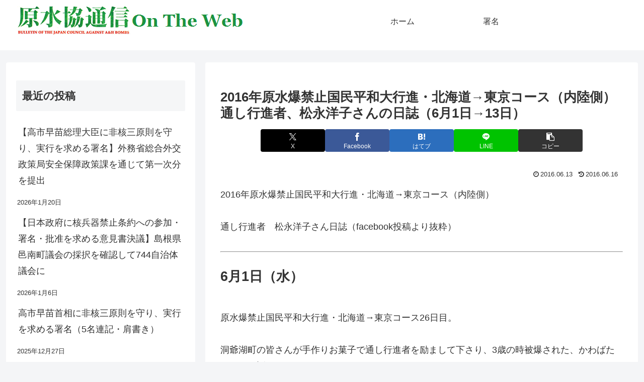

--- FILE ---
content_type: text/html; charset=UTF-8
request_url: http://www.antiatom.org/Gpress/?p=12952
body_size: 52848
content:
<!doctype html>
<html lang="ja">

<head>
<meta charset="utf-8">
<meta name="viewport" content="width=device-width, initial-scale=1.0, viewport-fit=cover">
<meta name="referrer" content="no-referrer-when-downgrade">
<meta name="format-detection" content="telephone=no">


  


  
  

  <!-- preconnect dns-prefetch -->
<link rel="preconnect dns-prefetch" href="//www.googletagmanager.com">
<link rel="preconnect dns-prefetch" href="//www.google-analytics.com">
<link rel="preconnect dns-prefetch" href="//ajax.googleapis.com">
<link rel="preconnect dns-prefetch" href="//cdnjs.cloudflare.com">
<link rel="preconnect dns-prefetch" href="//pagead2.googlesyndication.com">
<link rel="preconnect dns-prefetch" href="//googleads.g.doubleclick.net">
<link rel="preconnect dns-prefetch" href="//tpc.googlesyndication.com">
<link rel="preconnect dns-prefetch" href="//ad.doubleclick.net">
<link rel="preconnect dns-prefetch" href="//www.gstatic.com">
<link rel="preconnect dns-prefetch" href="//cse.google.com">
<link rel="preconnect dns-prefetch" href="//fonts.gstatic.com">
<link rel="preconnect dns-prefetch" href="//fonts.googleapis.com">
<link rel="preconnect dns-prefetch" href="//cms.quantserve.com">
<link rel="preconnect dns-prefetch" href="//secure.gravatar.com">
<link rel="preconnect dns-prefetch" href="//cdn.syndication.twimg.com">
<link rel="preconnect dns-prefetch" href="//cdn.jsdelivr.net">
<link rel="preconnect dns-prefetch" href="//cdn.mathjax.org">
<link rel="preconnect dns-prefetch" href="//assets.pinterest.com">
<link rel="preconnect dns-prefetch" href="//images-fe.ssl-images-amazon.com">
<link rel="preconnect dns-prefetch" href="//completion.amazon.com">
<link rel="preconnect dns-prefetch" href="//m.media-amazon.com">
<link rel="preconnect dns-prefetch" href="//i.moshimo.com">
<link rel="preconnect dns-prefetch" href="//aml.valuecommerce.com">
<link rel="preconnect dns-prefetch" href="//dalc.valuecommerce.com">
<link rel="preconnect dns-prefetch" href="//dalb.valuecommerce.com">

<!-- Preload -->
<link rel="preload" as="font" type="font/woff" href="http://www.antiatom.org/Gpress/wp-content/themes/cocoon-master/webfonts/icomoon/fonts/icomoon.woff?v=2.7.0.2" crossorigin="anonymous">
<link rel="preload" as="font" type="font/woff2" href="http://www.antiatom.org/Gpress/wp-content/themes/cocoon-master/webfonts/fontawesome/fonts/fontawesome-webfont.woff2?v=4.7.0" crossorigin="anonymous">
<title>2016年原水爆禁止国民平和大行進・北海道→東京コース（内陸側）通し行進者、松永洋子さんの日誌（6月1日→13日） | 原水協通信 on the web</title>
<meta name='robots' content='max-image-preview:large' />

<!-- OGP -->
<meta property="og:type" content="article">
<meta property="og:description" content="2016年原水爆禁止国民平和大行進・北海道→東京コース（内陸側）通し行進者　松永洋子さん日誌（facebook投稿より抜粋）6月1日（水）原水爆禁止国民平和大行進・北海道→東京コース26日目。洞爺湖町の皆さんが手作りお菓子で通し行進者を励ま...">
<meta property="og:title" content="2016年原水爆禁止国民平和大行進・北海道→東京コース（内陸側）通し行進者、松永洋子さんの日誌（6月1日→13日）">
<meta property="og:url" content="http://www.antiatom.org/Gpress/?p=12952">
<meta property="og:image" content="https://www.antiatom.org/Gpress/wp-content/themes/cocoon-master/screenshot.jpg">
<meta property="og:site_name" content="原水協通信 on the web">
<meta property="og:locale" content="ja_JP">
<meta property="article:published_time" content="2016-06-13T17:08:43+09:00" />
<meta property="article:modified_time" content="2016-06-16T18:07:44+09:00" />
<meta property="article:section" content="01　原水爆禁止世界大会">
<meta property="article:section" content="03　平和行進">
<meta property="article:section" content="04　被爆者">
<meta property="article:section" content="05 署名">
<meta property="article:section" content="08 草の根交流">
<meta property="article:section" content="2016国際青年リレー行進">
<meta property="article:section" content="被爆者は核兵器廃絶を心から求めます">
<meta property="article:tag" content="北海道">
<meta property="article:tag" content="秋田県">
<meta property="article:tag" content="青森県">
<!-- /OGP -->

<!-- Twitter Card -->
<meta name="twitter:card" content="summary_large_image">
<meta property="twitter:description" content="2016年原水爆禁止国民平和大行進・北海道→東京コース（内陸側）通し行進者　松永洋子さん日誌（facebook投稿より抜粋）6月1日（水）原水爆禁止国民平和大行進・北海道→東京コース26日目。洞爺湖町の皆さんが手作りお菓子で通し行進者を励ま...">
<meta property="twitter:title" content="2016年原水爆禁止国民平和大行進・北海道→東京コース（内陸側）通し行進者、松永洋子さんの日誌（6月1日→13日）">
<meta property="twitter:url" content="http://www.antiatom.org/Gpress/?p=12952">
<meta name="twitter:image" content="https://www.antiatom.org/Gpress/wp-content/themes/cocoon-master/screenshot.jpg">
<meta name="twitter:domain" content="www.antiatom.org">
<!-- /Twitter Card -->
<link rel='dns-prefetch' href='//cdnjs.cloudflare.com' />
<link rel="alternate" type="application/rss+xml" title="原水協通信 on the web &raquo; フィード" href="http://www.antiatom.org/Gpress/?feed=rss2" />
<link rel="alternate" type="application/rss+xml" title="原水協通信 on the web &raquo; コメントフィード" href="http://www.antiatom.org/Gpress/?feed=comments-rss2" />
<link rel='stylesheet' id='wp-block-library-css' href='http://www.antiatom.org/Gpress/wp-includes/css/dist/block-library/style.min.css?ver=6.9&#038;fver=20251204014137' media='all' />
<style id='global-styles-inline-css'>
:root{--wp--preset--aspect-ratio--square: 1;--wp--preset--aspect-ratio--4-3: 4/3;--wp--preset--aspect-ratio--3-4: 3/4;--wp--preset--aspect-ratio--3-2: 3/2;--wp--preset--aspect-ratio--2-3: 2/3;--wp--preset--aspect-ratio--16-9: 16/9;--wp--preset--aspect-ratio--9-16: 9/16;--wp--preset--color--black: #000000;--wp--preset--color--cyan-bluish-gray: #abb8c3;--wp--preset--color--white: #ffffff;--wp--preset--color--pale-pink: #f78da7;--wp--preset--color--vivid-red: #cf2e2e;--wp--preset--color--luminous-vivid-orange: #ff6900;--wp--preset--color--luminous-vivid-amber: #fcb900;--wp--preset--color--light-green-cyan: #7bdcb5;--wp--preset--color--vivid-green-cyan: #00d084;--wp--preset--color--pale-cyan-blue: #8ed1fc;--wp--preset--color--vivid-cyan-blue: #0693e3;--wp--preset--color--vivid-purple: #9b51e0;--wp--preset--color--key-color: #19448e;--wp--preset--color--red: #e60033;--wp--preset--color--pink: #e95295;--wp--preset--color--purple: #884898;--wp--preset--color--deep: #55295b;--wp--preset--color--indigo: #1e50a2;--wp--preset--color--blue: #0095d9;--wp--preset--color--light-blue: #2ca9e1;--wp--preset--color--cyan: #00a3af;--wp--preset--color--teal: #007b43;--wp--preset--color--green: #3eb370;--wp--preset--color--light-green: #8bc34a;--wp--preset--color--lime: #c3d825;--wp--preset--color--yellow: #ffd900;--wp--preset--color--amber: #ffc107;--wp--preset--color--orange: #f39800;--wp--preset--color--deep-orange: #ea5506;--wp--preset--color--brown: #954e2a;--wp--preset--color--light-grey: #dddddd;--wp--preset--color--grey: #949495;--wp--preset--color--dark-grey: #666666;--wp--preset--color--cocoon-black: #333333;--wp--preset--color--cocoon-white: #ffffff;--wp--preset--color--watery-blue: #f3fafe;--wp--preset--color--watery-yellow: #fff7cc;--wp--preset--color--watery-red: #fdf2f2;--wp--preset--color--watery-green: #ebf8f4;--wp--preset--color--ex-a: #fef4f4;--wp--preset--color--ex-b: #f8f4e6;--wp--preset--color--ex-c: #eaf4fc;--wp--preset--color--ex-d: #eaedf7;--wp--preset--color--ex-e: #e8ecef;--wp--preset--color--ex-f: #f8fbf8;--wp--preset--gradient--vivid-cyan-blue-to-vivid-purple: linear-gradient(135deg,rgb(6,147,227) 0%,rgb(155,81,224) 100%);--wp--preset--gradient--light-green-cyan-to-vivid-green-cyan: linear-gradient(135deg,rgb(122,220,180) 0%,rgb(0,208,130) 100%);--wp--preset--gradient--luminous-vivid-amber-to-luminous-vivid-orange: linear-gradient(135deg,rgb(252,185,0) 0%,rgb(255,105,0) 100%);--wp--preset--gradient--luminous-vivid-orange-to-vivid-red: linear-gradient(135deg,rgb(255,105,0) 0%,rgb(207,46,46) 100%);--wp--preset--gradient--very-light-gray-to-cyan-bluish-gray: linear-gradient(135deg,rgb(238,238,238) 0%,rgb(169,184,195) 100%);--wp--preset--gradient--cool-to-warm-spectrum: linear-gradient(135deg,rgb(74,234,220) 0%,rgb(151,120,209) 20%,rgb(207,42,186) 40%,rgb(238,44,130) 60%,rgb(251,105,98) 80%,rgb(254,248,76) 100%);--wp--preset--gradient--blush-light-purple: linear-gradient(135deg,rgb(255,206,236) 0%,rgb(152,150,240) 100%);--wp--preset--gradient--blush-bordeaux: linear-gradient(135deg,rgb(254,205,165) 0%,rgb(254,45,45) 50%,rgb(107,0,62) 100%);--wp--preset--gradient--luminous-dusk: linear-gradient(135deg,rgb(255,203,112) 0%,rgb(199,81,192) 50%,rgb(65,88,208) 100%);--wp--preset--gradient--pale-ocean: linear-gradient(135deg,rgb(255,245,203) 0%,rgb(182,227,212) 50%,rgb(51,167,181) 100%);--wp--preset--gradient--electric-grass: linear-gradient(135deg,rgb(202,248,128) 0%,rgb(113,206,126) 100%);--wp--preset--gradient--midnight: linear-gradient(135deg,rgb(2,3,129) 0%,rgb(40,116,252) 100%);--wp--preset--font-size--small: 13px;--wp--preset--font-size--medium: 20px;--wp--preset--font-size--large: 36px;--wp--preset--font-size--x-large: 42px;--wp--preset--spacing--20: 0.44rem;--wp--preset--spacing--30: 0.67rem;--wp--preset--spacing--40: 1rem;--wp--preset--spacing--50: 1.5rem;--wp--preset--spacing--60: 2.25rem;--wp--preset--spacing--70: 3.38rem;--wp--preset--spacing--80: 5.06rem;--wp--preset--shadow--natural: 6px 6px 9px rgba(0, 0, 0, 0.2);--wp--preset--shadow--deep: 12px 12px 50px rgba(0, 0, 0, 0.4);--wp--preset--shadow--sharp: 6px 6px 0px rgba(0, 0, 0, 0.2);--wp--preset--shadow--outlined: 6px 6px 0px -3px rgb(255, 255, 255), 6px 6px rgb(0, 0, 0);--wp--preset--shadow--crisp: 6px 6px 0px rgb(0, 0, 0);}:root { --wp--style--global--content-size: 840px;--wp--style--global--wide-size: 1200px; }:where(body) { margin: 0; }.wp-site-blocks > .alignleft { float: left; margin-right: 2em; }.wp-site-blocks > .alignright { float: right; margin-left: 2em; }.wp-site-blocks > .aligncenter { justify-content: center; margin-left: auto; margin-right: auto; }:where(.wp-site-blocks) > * { margin-block-start: 24px; margin-block-end: 0; }:where(.wp-site-blocks) > :first-child { margin-block-start: 0; }:where(.wp-site-blocks) > :last-child { margin-block-end: 0; }:root { --wp--style--block-gap: 24px; }:root :where(.is-layout-flow) > :first-child{margin-block-start: 0;}:root :where(.is-layout-flow) > :last-child{margin-block-end: 0;}:root :where(.is-layout-flow) > *{margin-block-start: 24px;margin-block-end: 0;}:root :where(.is-layout-constrained) > :first-child{margin-block-start: 0;}:root :where(.is-layout-constrained) > :last-child{margin-block-end: 0;}:root :where(.is-layout-constrained) > *{margin-block-start: 24px;margin-block-end: 0;}:root :where(.is-layout-flex){gap: 24px;}:root :where(.is-layout-grid){gap: 24px;}.is-layout-flow > .alignleft{float: left;margin-inline-start: 0;margin-inline-end: 2em;}.is-layout-flow > .alignright{float: right;margin-inline-start: 2em;margin-inline-end: 0;}.is-layout-flow > .aligncenter{margin-left: auto !important;margin-right: auto !important;}.is-layout-constrained > .alignleft{float: left;margin-inline-start: 0;margin-inline-end: 2em;}.is-layout-constrained > .alignright{float: right;margin-inline-start: 2em;margin-inline-end: 0;}.is-layout-constrained > .aligncenter{margin-left: auto !important;margin-right: auto !important;}.is-layout-constrained > :where(:not(.alignleft):not(.alignright):not(.alignfull)){max-width: var(--wp--style--global--content-size);margin-left: auto !important;margin-right: auto !important;}.is-layout-constrained > .alignwide{max-width: var(--wp--style--global--wide-size);}body .is-layout-flex{display: flex;}.is-layout-flex{flex-wrap: wrap;align-items: center;}.is-layout-flex > :is(*, div){margin: 0;}body .is-layout-grid{display: grid;}.is-layout-grid > :is(*, div){margin: 0;}body{padding-top: 0px;padding-right: 0px;padding-bottom: 0px;padding-left: 0px;}a:where(:not(.wp-element-button)){text-decoration: underline;}:root :where(.wp-element-button, .wp-block-button__link){background-color: #32373c;border-width: 0;color: #fff;font-family: inherit;font-size: inherit;font-style: inherit;font-weight: inherit;letter-spacing: inherit;line-height: inherit;padding-top: calc(0.667em + 2px);padding-right: calc(1.333em + 2px);padding-bottom: calc(0.667em + 2px);padding-left: calc(1.333em + 2px);text-decoration: none;text-transform: inherit;}.has-black-color{color: var(--wp--preset--color--black) !important;}.has-cyan-bluish-gray-color{color: var(--wp--preset--color--cyan-bluish-gray) !important;}.has-white-color{color: var(--wp--preset--color--white) !important;}.has-pale-pink-color{color: var(--wp--preset--color--pale-pink) !important;}.has-vivid-red-color{color: var(--wp--preset--color--vivid-red) !important;}.has-luminous-vivid-orange-color{color: var(--wp--preset--color--luminous-vivid-orange) !important;}.has-luminous-vivid-amber-color{color: var(--wp--preset--color--luminous-vivid-amber) !important;}.has-light-green-cyan-color{color: var(--wp--preset--color--light-green-cyan) !important;}.has-vivid-green-cyan-color{color: var(--wp--preset--color--vivid-green-cyan) !important;}.has-pale-cyan-blue-color{color: var(--wp--preset--color--pale-cyan-blue) !important;}.has-vivid-cyan-blue-color{color: var(--wp--preset--color--vivid-cyan-blue) !important;}.has-vivid-purple-color{color: var(--wp--preset--color--vivid-purple) !important;}.has-key-color-color{color: var(--wp--preset--color--key-color) !important;}.has-red-color{color: var(--wp--preset--color--red) !important;}.has-pink-color{color: var(--wp--preset--color--pink) !important;}.has-purple-color{color: var(--wp--preset--color--purple) !important;}.has-deep-color{color: var(--wp--preset--color--deep) !important;}.has-indigo-color{color: var(--wp--preset--color--indigo) !important;}.has-blue-color{color: var(--wp--preset--color--blue) !important;}.has-light-blue-color{color: var(--wp--preset--color--light-blue) !important;}.has-cyan-color{color: var(--wp--preset--color--cyan) !important;}.has-teal-color{color: var(--wp--preset--color--teal) !important;}.has-green-color{color: var(--wp--preset--color--green) !important;}.has-light-green-color{color: var(--wp--preset--color--light-green) !important;}.has-lime-color{color: var(--wp--preset--color--lime) !important;}.has-yellow-color{color: var(--wp--preset--color--yellow) !important;}.has-amber-color{color: var(--wp--preset--color--amber) !important;}.has-orange-color{color: var(--wp--preset--color--orange) !important;}.has-deep-orange-color{color: var(--wp--preset--color--deep-orange) !important;}.has-brown-color{color: var(--wp--preset--color--brown) !important;}.has-light-grey-color{color: var(--wp--preset--color--light-grey) !important;}.has-grey-color{color: var(--wp--preset--color--grey) !important;}.has-dark-grey-color{color: var(--wp--preset--color--dark-grey) !important;}.has-cocoon-black-color{color: var(--wp--preset--color--cocoon-black) !important;}.has-cocoon-white-color{color: var(--wp--preset--color--cocoon-white) !important;}.has-watery-blue-color{color: var(--wp--preset--color--watery-blue) !important;}.has-watery-yellow-color{color: var(--wp--preset--color--watery-yellow) !important;}.has-watery-red-color{color: var(--wp--preset--color--watery-red) !important;}.has-watery-green-color{color: var(--wp--preset--color--watery-green) !important;}.has-ex-a-color{color: var(--wp--preset--color--ex-a) !important;}.has-ex-b-color{color: var(--wp--preset--color--ex-b) !important;}.has-ex-c-color{color: var(--wp--preset--color--ex-c) !important;}.has-ex-d-color{color: var(--wp--preset--color--ex-d) !important;}.has-ex-e-color{color: var(--wp--preset--color--ex-e) !important;}.has-ex-f-color{color: var(--wp--preset--color--ex-f) !important;}.has-black-background-color{background-color: var(--wp--preset--color--black) !important;}.has-cyan-bluish-gray-background-color{background-color: var(--wp--preset--color--cyan-bluish-gray) !important;}.has-white-background-color{background-color: var(--wp--preset--color--white) !important;}.has-pale-pink-background-color{background-color: var(--wp--preset--color--pale-pink) !important;}.has-vivid-red-background-color{background-color: var(--wp--preset--color--vivid-red) !important;}.has-luminous-vivid-orange-background-color{background-color: var(--wp--preset--color--luminous-vivid-orange) !important;}.has-luminous-vivid-amber-background-color{background-color: var(--wp--preset--color--luminous-vivid-amber) !important;}.has-light-green-cyan-background-color{background-color: var(--wp--preset--color--light-green-cyan) !important;}.has-vivid-green-cyan-background-color{background-color: var(--wp--preset--color--vivid-green-cyan) !important;}.has-pale-cyan-blue-background-color{background-color: var(--wp--preset--color--pale-cyan-blue) !important;}.has-vivid-cyan-blue-background-color{background-color: var(--wp--preset--color--vivid-cyan-blue) !important;}.has-vivid-purple-background-color{background-color: var(--wp--preset--color--vivid-purple) !important;}.has-key-color-background-color{background-color: var(--wp--preset--color--key-color) !important;}.has-red-background-color{background-color: var(--wp--preset--color--red) !important;}.has-pink-background-color{background-color: var(--wp--preset--color--pink) !important;}.has-purple-background-color{background-color: var(--wp--preset--color--purple) !important;}.has-deep-background-color{background-color: var(--wp--preset--color--deep) !important;}.has-indigo-background-color{background-color: var(--wp--preset--color--indigo) !important;}.has-blue-background-color{background-color: var(--wp--preset--color--blue) !important;}.has-light-blue-background-color{background-color: var(--wp--preset--color--light-blue) !important;}.has-cyan-background-color{background-color: var(--wp--preset--color--cyan) !important;}.has-teal-background-color{background-color: var(--wp--preset--color--teal) !important;}.has-green-background-color{background-color: var(--wp--preset--color--green) !important;}.has-light-green-background-color{background-color: var(--wp--preset--color--light-green) !important;}.has-lime-background-color{background-color: var(--wp--preset--color--lime) !important;}.has-yellow-background-color{background-color: var(--wp--preset--color--yellow) !important;}.has-amber-background-color{background-color: var(--wp--preset--color--amber) !important;}.has-orange-background-color{background-color: var(--wp--preset--color--orange) !important;}.has-deep-orange-background-color{background-color: var(--wp--preset--color--deep-orange) !important;}.has-brown-background-color{background-color: var(--wp--preset--color--brown) !important;}.has-light-grey-background-color{background-color: var(--wp--preset--color--light-grey) !important;}.has-grey-background-color{background-color: var(--wp--preset--color--grey) !important;}.has-dark-grey-background-color{background-color: var(--wp--preset--color--dark-grey) !important;}.has-cocoon-black-background-color{background-color: var(--wp--preset--color--cocoon-black) !important;}.has-cocoon-white-background-color{background-color: var(--wp--preset--color--cocoon-white) !important;}.has-watery-blue-background-color{background-color: var(--wp--preset--color--watery-blue) !important;}.has-watery-yellow-background-color{background-color: var(--wp--preset--color--watery-yellow) !important;}.has-watery-red-background-color{background-color: var(--wp--preset--color--watery-red) !important;}.has-watery-green-background-color{background-color: var(--wp--preset--color--watery-green) !important;}.has-ex-a-background-color{background-color: var(--wp--preset--color--ex-a) !important;}.has-ex-b-background-color{background-color: var(--wp--preset--color--ex-b) !important;}.has-ex-c-background-color{background-color: var(--wp--preset--color--ex-c) !important;}.has-ex-d-background-color{background-color: var(--wp--preset--color--ex-d) !important;}.has-ex-e-background-color{background-color: var(--wp--preset--color--ex-e) !important;}.has-ex-f-background-color{background-color: var(--wp--preset--color--ex-f) !important;}.has-black-border-color{border-color: var(--wp--preset--color--black) !important;}.has-cyan-bluish-gray-border-color{border-color: var(--wp--preset--color--cyan-bluish-gray) !important;}.has-white-border-color{border-color: var(--wp--preset--color--white) !important;}.has-pale-pink-border-color{border-color: var(--wp--preset--color--pale-pink) !important;}.has-vivid-red-border-color{border-color: var(--wp--preset--color--vivid-red) !important;}.has-luminous-vivid-orange-border-color{border-color: var(--wp--preset--color--luminous-vivid-orange) !important;}.has-luminous-vivid-amber-border-color{border-color: var(--wp--preset--color--luminous-vivid-amber) !important;}.has-light-green-cyan-border-color{border-color: var(--wp--preset--color--light-green-cyan) !important;}.has-vivid-green-cyan-border-color{border-color: var(--wp--preset--color--vivid-green-cyan) !important;}.has-pale-cyan-blue-border-color{border-color: var(--wp--preset--color--pale-cyan-blue) !important;}.has-vivid-cyan-blue-border-color{border-color: var(--wp--preset--color--vivid-cyan-blue) !important;}.has-vivid-purple-border-color{border-color: var(--wp--preset--color--vivid-purple) !important;}.has-key-color-border-color{border-color: var(--wp--preset--color--key-color) !important;}.has-red-border-color{border-color: var(--wp--preset--color--red) !important;}.has-pink-border-color{border-color: var(--wp--preset--color--pink) !important;}.has-purple-border-color{border-color: var(--wp--preset--color--purple) !important;}.has-deep-border-color{border-color: var(--wp--preset--color--deep) !important;}.has-indigo-border-color{border-color: var(--wp--preset--color--indigo) !important;}.has-blue-border-color{border-color: var(--wp--preset--color--blue) !important;}.has-light-blue-border-color{border-color: var(--wp--preset--color--light-blue) !important;}.has-cyan-border-color{border-color: var(--wp--preset--color--cyan) !important;}.has-teal-border-color{border-color: var(--wp--preset--color--teal) !important;}.has-green-border-color{border-color: var(--wp--preset--color--green) !important;}.has-light-green-border-color{border-color: var(--wp--preset--color--light-green) !important;}.has-lime-border-color{border-color: var(--wp--preset--color--lime) !important;}.has-yellow-border-color{border-color: var(--wp--preset--color--yellow) !important;}.has-amber-border-color{border-color: var(--wp--preset--color--amber) !important;}.has-orange-border-color{border-color: var(--wp--preset--color--orange) !important;}.has-deep-orange-border-color{border-color: var(--wp--preset--color--deep-orange) !important;}.has-brown-border-color{border-color: var(--wp--preset--color--brown) !important;}.has-light-grey-border-color{border-color: var(--wp--preset--color--light-grey) !important;}.has-grey-border-color{border-color: var(--wp--preset--color--grey) !important;}.has-dark-grey-border-color{border-color: var(--wp--preset--color--dark-grey) !important;}.has-cocoon-black-border-color{border-color: var(--wp--preset--color--cocoon-black) !important;}.has-cocoon-white-border-color{border-color: var(--wp--preset--color--cocoon-white) !important;}.has-watery-blue-border-color{border-color: var(--wp--preset--color--watery-blue) !important;}.has-watery-yellow-border-color{border-color: var(--wp--preset--color--watery-yellow) !important;}.has-watery-red-border-color{border-color: var(--wp--preset--color--watery-red) !important;}.has-watery-green-border-color{border-color: var(--wp--preset--color--watery-green) !important;}.has-ex-a-border-color{border-color: var(--wp--preset--color--ex-a) !important;}.has-ex-b-border-color{border-color: var(--wp--preset--color--ex-b) !important;}.has-ex-c-border-color{border-color: var(--wp--preset--color--ex-c) !important;}.has-ex-d-border-color{border-color: var(--wp--preset--color--ex-d) !important;}.has-ex-e-border-color{border-color: var(--wp--preset--color--ex-e) !important;}.has-ex-f-border-color{border-color: var(--wp--preset--color--ex-f) !important;}.has-vivid-cyan-blue-to-vivid-purple-gradient-background{background: var(--wp--preset--gradient--vivid-cyan-blue-to-vivid-purple) !important;}.has-light-green-cyan-to-vivid-green-cyan-gradient-background{background: var(--wp--preset--gradient--light-green-cyan-to-vivid-green-cyan) !important;}.has-luminous-vivid-amber-to-luminous-vivid-orange-gradient-background{background: var(--wp--preset--gradient--luminous-vivid-amber-to-luminous-vivid-orange) !important;}.has-luminous-vivid-orange-to-vivid-red-gradient-background{background: var(--wp--preset--gradient--luminous-vivid-orange-to-vivid-red) !important;}.has-very-light-gray-to-cyan-bluish-gray-gradient-background{background: var(--wp--preset--gradient--very-light-gray-to-cyan-bluish-gray) !important;}.has-cool-to-warm-spectrum-gradient-background{background: var(--wp--preset--gradient--cool-to-warm-spectrum) !important;}.has-blush-light-purple-gradient-background{background: var(--wp--preset--gradient--blush-light-purple) !important;}.has-blush-bordeaux-gradient-background{background: var(--wp--preset--gradient--blush-bordeaux) !important;}.has-luminous-dusk-gradient-background{background: var(--wp--preset--gradient--luminous-dusk) !important;}.has-pale-ocean-gradient-background{background: var(--wp--preset--gradient--pale-ocean) !important;}.has-electric-grass-gradient-background{background: var(--wp--preset--gradient--electric-grass) !important;}.has-midnight-gradient-background{background: var(--wp--preset--gradient--midnight) !important;}.has-small-font-size{font-size: var(--wp--preset--font-size--small) !important;}.has-medium-font-size{font-size: var(--wp--preset--font-size--medium) !important;}.has-large-font-size{font-size: var(--wp--preset--font-size--large) !important;}.has-x-large-font-size{font-size: var(--wp--preset--font-size--x-large) !important;}
:root :where(.wp-block-pullquote){font-size: 1.5em;line-height: 1.6;}
/*# sourceURL=global-styles-inline-css */
</style>
<link rel='stylesheet' id='contact-form-7-css' href='http://www.antiatom.org/Gpress/wp-content/plugins/contact-form-7/includes/css/styles.css?ver=6.1.4&#038;fver=20251204013623' media='all' />
<link rel='stylesheet' id='cocoon-style-css' href='http://www.antiatom.org/Gpress/wp-content/themes/cocoon-master/style.css?ver=6.9&#038;fver=20260114061037' media='all' />
<style id='cocoon-style-inline-css'>
.main{width:860px}.sidebar{width:376px}@media screen and (max-width:1255px){.wrap{width:auto}.main,.sidebar,.sidebar-left .main,.sidebar-left .sidebar{margin:0 .5%}.main{width:67.4%}.sidebar{padding:1.5%;width:30%}.entry-card-thumb{width:38%}.entry-card-content{margin-left:40%}}body::after{content:url(http://www.antiatom.org/Gpress/wp-content/themes/cocoon-master/lib/analytics/access.php?post_id=12952&post_type=post&t=1769512948)!important;visibility:hidden;position:absolute;bottom:0;right:0;width:1px;height:1px;overflow:hidden;display:inline!important}.toc-checkbox{display:none}.toc-content{visibility:hidden;height:0;opacity:.2;transition:all 0.5s ease-out}.toc-checkbox:checked~.toc-content{visibility:visible;padding-top:.6em;height:100%;opacity:1}.toc-title::after{content:'[開く]';margin-left:.5em;cursor:pointer;font-size:.8em}.toc-title:hover::after{text-decoration:underline}.toc-checkbox:checked+.toc-title::after{content:'[閉じる]'}#respond{inset:0;position:absolute;visibility:hidden}.entry-content>*,.demo .entry-content p{line-height:1.8}.entry-content>*,.mce-content-body>*,.article p,.demo .entry-content p,.article dl,.article ul,.article ol,.article blockquote,.article pre,.article table,.article .toc,.body .article,.body .column-wrap,.body .new-entry-cards,.body .popular-entry-cards,.body .navi-entry-cards,.body .box-menus,.body .ranking-item,.body .rss-entry-cards,.body .widget,.body .author-box,.body .blogcard-wrap,.body .login-user-only,.body .information-box,.body .question-box,.body .alert-box,.body .information,.body .question,.body .alert,.body .memo-box,.body .comment-box,.body .common-icon-box,.body .blank-box,.body .button-block,.body .micro-bottom,.body .caption-box,.body .tab-caption-box,.body .label-box,.body .toggle-wrap,.body .wp-block-image,.body .booklink-box,.body .kaerebalink-box,.body .tomarebalink-box,.body .product-item-box,.body .speech-wrap,.body .wp-block-categories,.body .wp-block-archives,.body .wp-block-archives-dropdown,.body .wp-block-calendar,.body .ad-area,.body .wp-block-gallery,.body .wp-block-audio,.body .wp-block-cover,.body .wp-block-file,.body .wp-block-media-text,.body .wp-block-video,.body .wp-block-buttons,.body .wp-block-columns,.body .wp-block-separator,.body .components-placeholder,.body .wp-block-search,.body .wp-block-social-links,.body .timeline-box,.body .blogcard-type,.body .btn-wrap,.body .btn-wrap a,.body .block-box,.body .wp-block-embed,.body .wp-block-group,.body .wp-block-table,.body .scrollable-table,.body .wp-block-separator,.body .wp-block,.body .video-container,.comment-area,.related-entries,.pager-post-navi,.comment-respond{margin-bottom:1.8em}#wpcontent #wpbody .is-root-container>*{margin-bottom:1.8em}.article h2,.article h3,.article h4,.article h5,.article h6{margin-bottom:1.62em}@media screen and (max-width:480px){.body,.menu-content{font-size:16px}}@media screen and (max-width:781px){.wp-block-column{margin-bottom:1.8em}}@media screen and (max-width:834px){.container .column-wrap{gap:1.8em}}.article .micro-top{margin-bottom:.36em}.article .micro-bottom{margin-top:-1.62em}.article .micro-balloon{margin-bottom:.9em}.article .micro-bottom.micro-balloon{margin-top:-1.26em}.blank-box.bb-key-color{border-color:#19448e}.iic-key-color li::before{color:#19448e}.blank-box.bb-tab.bb-key-color::before{background-color:#19448e}.tb-key-color .toggle-button{border:1px solid #19448e;background:#19448e;color:#fff}.tb-key-color .toggle-button::before{color:#ccc}.tb-key-color .toggle-checkbox:checked~.toggle-content{border-color:#19448e}.cb-key-color.caption-box{border-color:#19448e}.cb-key-color .caption-box-label{background-color:#19448e;color:#fff}.tcb-key-color .tab-caption-box-label{background-color:#19448e;color:#fff}.tcb-key-color .tab-caption-box-content{border-color:#19448e}.lb-key-color .label-box-content{border-color:#19448e}.mc-key-color{background-color:#19448e;color:#fff;border:none}.mc-key-color.micro-bottom::after{border-bottom-color:#19448e;border-top-color:transparent}.mc-key-color::before{border-top-color:transparent;border-bottom-color:transparent}.mc-key-color::after{border-top-color:#19448e}.btn-key-color,.btn-wrap.btn-wrap-key-color>a{background-color:#19448e}.has-text-color.has-key-color-color{color:#19448e}.has-background.has-key-color-background-color{background-color:#19448e}.body.article,body#tinymce.wp-editor{background-color:#fff}.body.article,.editor-post-title__block .editor-post-title__input,body#tinymce.wp-editor{color:#333}html .body .has-key-color-background-color{background-color:#19448e}html .body .has-key-color-color{color:#19448e}html .body .has-key-color-border-color{border-color:#19448e}html .body .btn-wrap.has-key-color-background-color>a{background-color:#19448e}html .body .btn-wrap.has-key-color-color>a{color:#19448e}html .body .btn-wrap.has-key-color-border-color>a{border-color:#19448e}html .body .bb-tab.has-key-color-border-color .bb-label{background-color:#19448e}html .body .toggle-wrap.has-key-color-border-color:not(.not-nested-style) .toggle-button{background-color:#19448e}html .body .toggle-wrap.has-key-color-border-color:not(.not-nested-style) .toggle-button,html .body .toggle-wrap.has-key-color-border-color:not(.not-nested-style) .toggle-content{border-color:#19448e}html .body .toggle-wrap.has-key-color-background-color:not(.not-nested-style) .toggle-content{background-color:#19448e}html .body .toggle-wrap.has-key-color-color:not(.not-nested-style) .toggle-content{color:#19448e}html .body .iconlist-box.has-key-color-icon-color li::before{color:#19448e}.micro-text.has-key-color-color{color:#19448e}html .body .micro-balloon.has-key-color-color{color:#19448e}html .body .micro-balloon.has-key-color-background-color{background-color:#19448e;border-color:transparent}html .body .micro-balloon.has-key-color-background-color.micro-bottom::after{border-bottom-color:#19448e;border-top-color:transparent}html .body .micro-balloon.has-key-color-background-color::before{border-top-color:transparent;border-bottom-color:transparent}html .body .micro-balloon.has-key-color-background-color::after{border-top-color:#19448e}html .body .micro-balloon.has-border-color.has-key-color-border-color{border-color:#19448e}html .body .micro-balloon.micro-top.has-key-color-border-color::before{border-top-color:#19448e}html .body .micro-balloon.micro-bottom.has-key-color-border-color::before{border-bottom-color:#19448e}html .body .caption-box.has-key-color-border-color:not(.not-nested-style) .box-label{background-color:#19448e}html .body .tab-caption-box.has-key-color-border-color:not(.not-nested-style) .box-label{background-color:#19448e}html .body .tab-caption-box.has-key-color-border-color:not(.not-nested-style) .box-content{border-color:#19448e}html .body .tab-caption-box.has-key-color-background-color:not(.not-nested-style) .box-content{background-color:#19448e}html .body .tab-caption-box.has-key-color-color:not(.not-nested-style) .box-content{color:#19448e}html .body .label-box.has-key-color-border-color:not(.not-nested-style) .box-content{border-color:#19448e}html .body .label-box.has-key-color-background-color:not(.not-nested-style) .box-content{background-color:#19448e}html .body .label-box.has-key-color-color:not(.not-nested-style) .box-content{color:#19448e}html .body .speech-wrap:not(.not-nested-style) .speech-balloon.has-key-color-background-color{background-color:#19448e}html .body .speech-wrap:not(.not-nested-style) .speech-balloon.has-text-color.has-key-color-color{color:#19448e}html .body .speech-wrap:not(.not-nested-style) .speech-balloon.has-key-color-border-color{border-color:#19448e}html .body .speech-wrap.sbp-l:not(.not-nested-style) .speech-balloon.has-key-color-border-color::before{border-right-color:#19448e}html .body .speech-wrap.sbp-r:not(.not-nested-style) .speech-balloon.has-key-color-border-color::before{border-left-color:#19448e}html .body .speech-wrap.sbp-l:not(.not-nested-style) .speech-balloon.has-key-color-background-color::after{border-right-color:#19448e}html .body .speech-wrap.sbp-r:not(.not-nested-style) .speech-balloon.has-key-color-background-color::after{border-left-color:#19448e}html .body .speech-wrap.sbs-line.sbp-r:not(.not-nested-style) .speech-balloon.has-key-color-background-color{background-color:#19448e}html .body .speech-wrap.sbs-line.sbp-r:not(.not-nested-style) .speech-balloon.has-key-color-border-color{border-color:#19448e}html .body .speech-wrap.sbs-think:not(.not-nested-style) .speech-balloon.has-key-color-border-color::before,html .body .speech-wrap.sbs-think:not(.not-nested-style) .speech-balloon.has-key-color-border-color::after{border-color:#19448e}html .body .speech-wrap.sbs-think:not(.not-nested-style) .speech-balloon.has-key-color-background-color::before,html .body .speech-wrap.sbs-think:not(.not-nested-style) .speech-balloon.has-key-color-background-color::after{background-color:#19448e}html .body .speech-wrap.sbs-think:not(.not-nested-style) .speech-balloon.has-key-color-border-color::before{border-color:#19448e}html .body .timeline-box.has-key-color-point-color:not(.not-nested-style) .timeline-item::before{background-color:#19448e}.has-key-color-border-color.is-style-accordion:not(.not-nested-style) .faq-question{background-color:#19448e}html .body .has-key-color-question-color:not(.not-nested-style) .faq-question-label{color:#19448e}html .body .has-key-color-question-color.has-border-color:not(.not-nested-style) .faq-question-label{color:#19448e}html .body .has-key-color-answer-color:not(.not-nested-style) .faq-answer-label{color:#19448e}html .body .is-style-square.has-key-color-question-color:not(.not-nested-style) .faq-question-label{color:#fff;background-color:#19448e}html .body .is-style-square.has-key-color-answer-color:not(.not-nested-style) .faq-answer-label{color:#fff;background-color:#19448e}html .body .has-red-background-color{background-color:#e60033}html .body .has-red-color{color:#e60033}html .body .has-red-border-color{border-color:#e60033}html .body .btn-wrap.has-red-background-color>a{background-color:#e60033}html .body .btn-wrap.has-red-color>a{color:#e60033}html .body .btn-wrap.has-red-border-color>a{border-color:#e60033}html .body .bb-tab.has-red-border-color .bb-label{background-color:#e60033}html .body .toggle-wrap.has-red-border-color:not(.not-nested-style) .toggle-button{background-color:#e60033}html .body .toggle-wrap.has-red-border-color:not(.not-nested-style) .toggle-button,html .body .toggle-wrap.has-red-border-color:not(.not-nested-style) .toggle-content{border-color:#e60033}html .body .toggle-wrap.has-red-background-color:not(.not-nested-style) .toggle-content{background-color:#e60033}html .body .toggle-wrap.has-red-color:not(.not-nested-style) .toggle-content{color:#e60033}html .body .iconlist-box.has-red-icon-color li::before{color:#e60033}.micro-text.has-red-color{color:#e60033}html .body .micro-balloon.has-red-color{color:#e60033}html .body .micro-balloon.has-red-background-color{background-color:#e60033;border-color:transparent}html .body .micro-balloon.has-red-background-color.micro-bottom::after{border-bottom-color:#e60033;border-top-color:transparent}html .body .micro-balloon.has-red-background-color::before{border-top-color:transparent;border-bottom-color:transparent}html .body .micro-balloon.has-red-background-color::after{border-top-color:#e60033}html .body .micro-balloon.has-border-color.has-red-border-color{border-color:#e60033}html .body .micro-balloon.micro-top.has-red-border-color::before{border-top-color:#e60033}html .body .micro-balloon.micro-bottom.has-red-border-color::before{border-bottom-color:#e60033}html .body .caption-box.has-red-border-color:not(.not-nested-style) .box-label{background-color:#e60033}html .body .tab-caption-box.has-red-border-color:not(.not-nested-style) .box-label{background-color:#e60033}html .body .tab-caption-box.has-red-border-color:not(.not-nested-style) .box-content{border-color:#e60033}html .body .tab-caption-box.has-red-background-color:not(.not-nested-style) .box-content{background-color:#e60033}html .body .tab-caption-box.has-red-color:not(.not-nested-style) .box-content{color:#e60033}html .body .label-box.has-red-border-color:not(.not-nested-style) .box-content{border-color:#e60033}html .body .label-box.has-red-background-color:not(.not-nested-style) .box-content{background-color:#e60033}html .body .label-box.has-red-color:not(.not-nested-style) .box-content{color:#e60033}html .body .speech-wrap:not(.not-nested-style) .speech-balloon.has-red-background-color{background-color:#e60033}html .body .speech-wrap:not(.not-nested-style) .speech-balloon.has-text-color.has-red-color{color:#e60033}html .body .speech-wrap:not(.not-nested-style) .speech-balloon.has-red-border-color{border-color:#e60033}html .body .speech-wrap.sbp-l:not(.not-nested-style) .speech-balloon.has-red-border-color::before{border-right-color:#e60033}html .body .speech-wrap.sbp-r:not(.not-nested-style) .speech-balloon.has-red-border-color::before{border-left-color:#e60033}html .body .speech-wrap.sbp-l:not(.not-nested-style) .speech-balloon.has-red-background-color::after{border-right-color:#e60033}html .body .speech-wrap.sbp-r:not(.not-nested-style) .speech-balloon.has-red-background-color::after{border-left-color:#e60033}html .body .speech-wrap.sbs-line.sbp-r:not(.not-nested-style) .speech-balloon.has-red-background-color{background-color:#e60033}html .body .speech-wrap.sbs-line.sbp-r:not(.not-nested-style) .speech-balloon.has-red-border-color{border-color:#e60033}html .body .speech-wrap.sbs-think:not(.not-nested-style) .speech-balloon.has-red-border-color::before,html .body .speech-wrap.sbs-think:not(.not-nested-style) .speech-balloon.has-red-border-color::after{border-color:#e60033}html .body .speech-wrap.sbs-think:not(.not-nested-style) .speech-balloon.has-red-background-color::before,html .body .speech-wrap.sbs-think:not(.not-nested-style) .speech-balloon.has-red-background-color::after{background-color:#e60033}html .body .speech-wrap.sbs-think:not(.not-nested-style) .speech-balloon.has-red-border-color::before{border-color:#e60033}html .body .timeline-box.has-red-point-color:not(.not-nested-style) .timeline-item::before{background-color:#e60033}.has-red-border-color.is-style-accordion:not(.not-nested-style) .faq-question{background-color:#e60033}html .body .has-red-question-color:not(.not-nested-style) .faq-question-label{color:#e60033}html .body .has-red-question-color.has-border-color:not(.not-nested-style) .faq-question-label{color:#e60033}html .body .has-red-answer-color:not(.not-nested-style) .faq-answer-label{color:#e60033}html .body .is-style-square.has-red-question-color:not(.not-nested-style) .faq-question-label{color:#fff;background-color:#e60033}html .body .is-style-square.has-red-answer-color:not(.not-nested-style) .faq-answer-label{color:#fff;background-color:#e60033}html .body .has-pink-background-color{background-color:#e95295}html .body .has-pink-color{color:#e95295}html .body .has-pink-border-color{border-color:#e95295}html .body .btn-wrap.has-pink-background-color>a{background-color:#e95295}html .body .btn-wrap.has-pink-color>a{color:#e95295}html .body .btn-wrap.has-pink-border-color>a{border-color:#e95295}html .body .bb-tab.has-pink-border-color .bb-label{background-color:#e95295}html .body .toggle-wrap.has-pink-border-color:not(.not-nested-style) .toggle-button{background-color:#e95295}html .body .toggle-wrap.has-pink-border-color:not(.not-nested-style) .toggle-button,html .body .toggle-wrap.has-pink-border-color:not(.not-nested-style) .toggle-content{border-color:#e95295}html .body .toggle-wrap.has-pink-background-color:not(.not-nested-style) .toggle-content{background-color:#e95295}html .body .toggle-wrap.has-pink-color:not(.not-nested-style) .toggle-content{color:#e95295}html .body .iconlist-box.has-pink-icon-color li::before{color:#e95295}.micro-text.has-pink-color{color:#e95295}html .body .micro-balloon.has-pink-color{color:#e95295}html .body .micro-balloon.has-pink-background-color{background-color:#e95295;border-color:transparent}html .body .micro-balloon.has-pink-background-color.micro-bottom::after{border-bottom-color:#e95295;border-top-color:transparent}html .body .micro-balloon.has-pink-background-color::before{border-top-color:transparent;border-bottom-color:transparent}html .body .micro-balloon.has-pink-background-color::after{border-top-color:#e95295}html .body .micro-balloon.has-border-color.has-pink-border-color{border-color:#e95295}html .body .micro-balloon.micro-top.has-pink-border-color::before{border-top-color:#e95295}html .body .micro-balloon.micro-bottom.has-pink-border-color::before{border-bottom-color:#e95295}html .body .caption-box.has-pink-border-color:not(.not-nested-style) .box-label{background-color:#e95295}html .body .tab-caption-box.has-pink-border-color:not(.not-nested-style) .box-label{background-color:#e95295}html .body .tab-caption-box.has-pink-border-color:not(.not-nested-style) .box-content{border-color:#e95295}html .body .tab-caption-box.has-pink-background-color:not(.not-nested-style) .box-content{background-color:#e95295}html .body .tab-caption-box.has-pink-color:not(.not-nested-style) .box-content{color:#e95295}html .body .label-box.has-pink-border-color:not(.not-nested-style) .box-content{border-color:#e95295}html .body .label-box.has-pink-background-color:not(.not-nested-style) .box-content{background-color:#e95295}html .body .label-box.has-pink-color:not(.not-nested-style) .box-content{color:#e95295}html .body .speech-wrap:not(.not-nested-style) .speech-balloon.has-pink-background-color{background-color:#e95295}html .body .speech-wrap:not(.not-nested-style) .speech-balloon.has-text-color.has-pink-color{color:#e95295}html .body .speech-wrap:not(.not-nested-style) .speech-balloon.has-pink-border-color{border-color:#e95295}html .body .speech-wrap.sbp-l:not(.not-nested-style) .speech-balloon.has-pink-border-color::before{border-right-color:#e95295}html .body .speech-wrap.sbp-r:not(.not-nested-style) .speech-balloon.has-pink-border-color::before{border-left-color:#e95295}html .body .speech-wrap.sbp-l:not(.not-nested-style) .speech-balloon.has-pink-background-color::after{border-right-color:#e95295}html .body .speech-wrap.sbp-r:not(.not-nested-style) .speech-balloon.has-pink-background-color::after{border-left-color:#e95295}html .body .speech-wrap.sbs-line.sbp-r:not(.not-nested-style) .speech-balloon.has-pink-background-color{background-color:#e95295}html .body .speech-wrap.sbs-line.sbp-r:not(.not-nested-style) .speech-balloon.has-pink-border-color{border-color:#e95295}html .body .speech-wrap.sbs-think:not(.not-nested-style) .speech-balloon.has-pink-border-color::before,html .body .speech-wrap.sbs-think:not(.not-nested-style) .speech-balloon.has-pink-border-color::after{border-color:#e95295}html .body .speech-wrap.sbs-think:not(.not-nested-style) .speech-balloon.has-pink-background-color::before,html .body .speech-wrap.sbs-think:not(.not-nested-style) .speech-balloon.has-pink-background-color::after{background-color:#e95295}html .body .speech-wrap.sbs-think:not(.not-nested-style) .speech-balloon.has-pink-border-color::before{border-color:#e95295}html .body .timeline-box.has-pink-point-color:not(.not-nested-style) .timeline-item::before{background-color:#e95295}.has-pink-border-color.is-style-accordion:not(.not-nested-style) .faq-question{background-color:#e95295}html .body .has-pink-question-color:not(.not-nested-style) .faq-question-label{color:#e95295}html .body .has-pink-question-color.has-border-color:not(.not-nested-style) .faq-question-label{color:#e95295}html .body .has-pink-answer-color:not(.not-nested-style) .faq-answer-label{color:#e95295}html .body .is-style-square.has-pink-question-color:not(.not-nested-style) .faq-question-label{color:#fff;background-color:#e95295}html .body .is-style-square.has-pink-answer-color:not(.not-nested-style) .faq-answer-label{color:#fff;background-color:#e95295}html .body .has-purple-background-color{background-color:#884898}html .body .has-purple-color{color:#884898}html .body .has-purple-border-color{border-color:#884898}html .body .btn-wrap.has-purple-background-color>a{background-color:#884898}html .body .btn-wrap.has-purple-color>a{color:#884898}html .body .btn-wrap.has-purple-border-color>a{border-color:#884898}html .body .bb-tab.has-purple-border-color .bb-label{background-color:#884898}html .body .toggle-wrap.has-purple-border-color:not(.not-nested-style) .toggle-button{background-color:#884898}html .body .toggle-wrap.has-purple-border-color:not(.not-nested-style) .toggle-button,html .body .toggle-wrap.has-purple-border-color:not(.not-nested-style) .toggle-content{border-color:#884898}html .body .toggle-wrap.has-purple-background-color:not(.not-nested-style) .toggle-content{background-color:#884898}html .body .toggle-wrap.has-purple-color:not(.not-nested-style) .toggle-content{color:#884898}html .body .iconlist-box.has-purple-icon-color li::before{color:#884898}.micro-text.has-purple-color{color:#884898}html .body .micro-balloon.has-purple-color{color:#884898}html .body .micro-balloon.has-purple-background-color{background-color:#884898;border-color:transparent}html .body .micro-balloon.has-purple-background-color.micro-bottom::after{border-bottom-color:#884898;border-top-color:transparent}html .body .micro-balloon.has-purple-background-color::before{border-top-color:transparent;border-bottom-color:transparent}html .body .micro-balloon.has-purple-background-color::after{border-top-color:#884898}html .body .micro-balloon.has-border-color.has-purple-border-color{border-color:#884898}html .body .micro-balloon.micro-top.has-purple-border-color::before{border-top-color:#884898}html .body .micro-balloon.micro-bottom.has-purple-border-color::before{border-bottom-color:#884898}html .body .caption-box.has-purple-border-color:not(.not-nested-style) .box-label{background-color:#884898}html .body .tab-caption-box.has-purple-border-color:not(.not-nested-style) .box-label{background-color:#884898}html .body .tab-caption-box.has-purple-border-color:not(.not-nested-style) .box-content{border-color:#884898}html .body .tab-caption-box.has-purple-background-color:not(.not-nested-style) .box-content{background-color:#884898}html .body .tab-caption-box.has-purple-color:not(.not-nested-style) .box-content{color:#884898}html .body .label-box.has-purple-border-color:not(.not-nested-style) .box-content{border-color:#884898}html .body .label-box.has-purple-background-color:not(.not-nested-style) .box-content{background-color:#884898}html .body .label-box.has-purple-color:not(.not-nested-style) .box-content{color:#884898}html .body .speech-wrap:not(.not-nested-style) .speech-balloon.has-purple-background-color{background-color:#884898}html .body .speech-wrap:not(.not-nested-style) .speech-balloon.has-text-color.has-purple-color{color:#884898}html .body .speech-wrap:not(.not-nested-style) .speech-balloon.has-purple-border-color{border-color:#884898}html .body .speech-wrap.sbp-l:not(.not-nested-style) .speech-balloon.has-purple-border-color::before{border-right-color:#884898}html .body .speech-wrap.sbp-r:not(.not-nested-style) .speech-balloon.has-purple-border-color::before{border-left-color:#884898}html .body .speech-wrap.sbp-l:not(.not-nested-style) .speech-balloon.has-purple-background-color::after{border-right-color:#884898}html .body .speech-wrap.sbp-r:not(.not-nested-style) .speech-balloon.has-purple-background-color::after{border-left-color:#884898}html .body .speech-wrap.sbs-line.sbp-r:not(.not-nested-style) .speech-balloon.has-purple-background-color{background-color:#884898}html .body .speech-wrap.sbs-line.sbp-r:not(.not-nested-style) .speech-balloon.has-purple-border-color{border-color:#884898}html .body .speech-wrap.sbs-think:not(.not-nested-style) .speech-balloon.has-purple-border-color::before,html .body .speech-wrap.sbs-think:not(.not-nested-style) .speech-balloon.has-purple-border-color::after{border-color:#884898}html .body .speech-wrap.sbs-think:not(.not-nested-style) .speech-balloon.has-purple-background-color::before,html .body .speech-wrap.sbs-think:not(.not-nested-style) .speech-balloon.has-purple-background-color::after{background-color:#884898}html .body .speech-wrap.sbs-think:not(.not-nested-style) .speech-balloon.has-purple-border-color::before{border-color:#884898}html .body .timeline-box.has-purple-point-color:not(.not-nested-style) .timeline-item::before{background-color:#884898}.has-purple-border-color.is-style-accordion:not(.not-nested-style) .faq-question{background-color:#884898}html .body .has-purple-question-color:not(.not-nested-style) .faq-question-label{color:#884898}html .body .has-purple-question-color.has-border-color:not(.not-nested-style) .faq-question-label{color:#884898}html .body .has-purple-answer-color:not(.not-nested-style) .faq-answer-label{color:#884898}html .body .is-style-square.has-purple-question-color:not(.not-nested-style) .faq-question-label{color:#fff;background-color:#884898}html .body .is-style-square.has-purple-answer-color:not(.not-nested-style) .faq-answer-label{color:#fff;background-color:#884898}html .body .has-deep-background-color{background-color:#55295b}html .body .has-deep-color{color:#55295b}html .body .has-deep-border-color{border-color:#55295b}html .body .btn-wrap.has-deep-background-color>a{background-color:#55295b}html .body .btn-wrap.has-deep-color>a{color:#55295b}html .body .btn-wrap.has-deep-border-color>a{border-color:#55295b}html .body .bb-tab.has-deep-border-color .bb-label{background-color:#55295b}html .body .toggle-wrap.has-deep-border-color:not(.not-nested-style) .toggle-button{background-color:#55295b}html .body .toggle-wrap.has-deep-border-color:not(.not-nested-style) .toggle-button,html .body .toggle-wrap.has-deep-border-color:not(.not-nested-style) .toggle-content{border-color:#55295b}html .body .toggle-wrap.has-deep-background-color:not(.not-nested-style) .toggle-content{background-color:#55295b}html .body .toggle-wrap.has-deep-color:not(.not-nested-style) .toggle-content{color:#55295b}html .body .iconlist-box.has-deep-icon-color li::before{color:#55295b}.micro-text.has-deep-color{color:#55295b}html .body .micro-balloon.has-deep-color{color:#55295b}html .body .micro-balloon.has-deep-background-color{background-color:#55295b;border-color:transparent}html .body .micro-balloon.has-deep-background-color.micro-bottom::after{border-bottom-color:#55295b;border-top-color:transparent}html .body .micro-balloon.has-deep-background-color::before{border-top-color:transparent;border-bottom-color:transparent}html .body .micro-balloon.has-deep-background-color::after{border-top-color:#55295b}html .body .micro-balloon.has-border-color.has-deep-border-color{border-color:#55295b}html .body .micro-balloon.micro-top.has-deep-border-color::before{border-top-color:#55295b}html .body .micro-balloon.micro-bottom.has-deep-border-color::before{border-bottom-color:#55295b}html .body .caption-box.has-deep-border-color:not(.not-nested-style) .box-label{background-color:#55295b}html .body .tab-caption-box.has-deep-border-color:not(.not-nested-style) .box-label{background-color:#55295b}html .body .tab-caption-box.has-deep-border-color:not(.not-nested-style) .box-content{border-color:#55295b}html .body .tab-caption-box.has-deep-background-color:not(.not-nested-style) .box-content{background-color:#55295b}html .body .tab-caption-box.has-deep-color:not(.not-nested-style) .box-content{color:#55295b}html .body .label-box.has-deep-border-color:not(.not-nested-style) .box-content{border-color:#55295b}html .body .label-box.has-deep-background-color:not(.not-nested-style) .box-content{background-color:#55295b}html .body .label-box.has-deep-color:not(.not-nested-style) .box-content{color:#55295b}html .body .speech-wrap:not(.not-nested-style) .speech-balloon.has-deep-background-color{background-color:#55295b}html .body .speech-wrap:not(.not-nested-style) .speech-balloon.has-text-color.has-deep-color{color:#55295b}html .body .speech-wrap:not(.not-nested-style) .speech-balloon.has-deep-border-color{border-color:#55295b}html .body .speech-wrap.sbp-l:not(.not-nested-style) .speech-balloon.has-deep-border-color::before{border-right-color:#55295b}html .body .speech-wrap.sbp-r:not(.not-nested-style) .speech-balloon.has-deep-border-color::before{border-left-color:#55295b}html .body .speech-wrap.sbp-l:not(.not-nested-style) .speech-balloon.has-deep-background-color::after{border-right-color:#55295b}html .body .speech-wrap.sbp-r:not(.not-nested-style) .speech-balloon.has-deep-background-color::after{border-left-color:#55295b}html .body .speech-wrap.sbs-line.sbp-r:not(.not-nested-style) .speech-balloon.has-deep-background-color{background-color:#55295b}html .body .speech-wrap.sbs-line.sbp-r:not(.not-nested-style) .speech-balloon.has-deep-border-color{border-color:#55295b}html .body .speech-wrap.sbs-think:not(.not-nested-style) .speech-balloon.has-deep-border-color::before,html .body .speech-wrap.sbs-think:not(.not-nested-style) .speech-balloon.has-deep-border-color::after{border-color:#55295b}html .body .speech-wrap.sbs-think:not(.not-nested-style) .speech-balloon.has-deep-background-color::before,html .body .speech-wrap.sbs-think:not(.not-nested-style) .speech-balloon.has-deep-background-color::after{background-color:#55295b}html .body .speech-wrap.sbs-think:not(.not-nested-style) .speech-balloon.has-deep-border-color::before{border-color:#55295b}html .body .timeline-box.has-deep-point-color:not(.not-nested-style) .timeline-item::before{background-color:#55295b}.has-deep-border-color.is-style-accordion:not(.not-nested-style) .faq-question{background-color:#55295b}html .body .has-deep-question-color:not(.not-nested-style) .faq-question-label{color:#55295b}html .body .has-deep-question-color.has-border-color:not(.not-nested-style) .faq-question-label{color:#55295b}html .body .has-deep-answer-color:not(.not-nested-style) .faq-answer-label{color:#55295b}html .body .is-style-square.has-deep-question-color:not(.not-nested-style) .faq-question-label{color:#fff;background-color:#55295b}html .body .is-style-square.has-deep-answer-color:not(.not-nested-style) .faq-answer-label{color:#fff;background-color:#55295b}html .body .has-indigo-background-color{background-color:#1e50a2}html .body .has-indigo-color{color:#1e50a2}html .body .has-indigo-border-color{border-color:#1e50a2}html .body .btn-wrap.has-indigo-background-color>a{background-color:#1e50a2}html .body .btn-wrap.has-indigo-color>a{color:#1e50a2}html .body .btn-wrap.has-indigo-border-color>a{border-color:#1e50a2}html .body .bb-tab.has-indigo-border-color .bb-label{background-color:#1e50a2}html .body .toggle-wrap.has-indigo-border-color:not(.not-nested-style) .toggle-button{background-color:#1e50a2}html .body .toggle-wrap.has-indigo-border-color:not(.not-nested-style) .toggle-button,html .body .toggle-wrap.has-indigo-border-color:not(.not-nested-style) .toggle-content{border-color:#1e50a2}html .body .toggle-wrap.has-indigo-background-color:not(.not-nested-style) .toggle-content{background-color:#1e50a2}html .body .toggle-wrap.has-indigo-color:not(.not-nested-style) .toggle-content{color:#1e50a2}html .body .iconlist-box.has-indigo-icon-color li::before{color:#1e50a2}.micro-text.has-indigo-color{color:#1e50a2}html .body .micro-balloon.has-indigo-color{color:#1e50a2}html .body .micro-balloon.has-indigo-background-color{background-color:#1e50a2;border-color:transparent}html .body .micro-balloon.has-indigo-background-color.micro-bottom::after{border-bottom-color:#1e50a2;border-top-color:transparent}html .body .micro-balloon.has-indigo-background-color::before{border-top-color:transparent;border-bottom-color:transparent}html .body .micro-balloon.has-indigo-background-color::after{border-top-color:#1e50a2}html .body .micro-balloon.has-border-color.has-indigo-border-color{border-color:#1e50a2}html .body .micro-balloon.micro-top.has-indigo-border-color::before{border-top-color:#1e50a2}html .body .micro-balloon.micro-bottom.has-indigo-border-color::before{border-bottom-color:#1e50a2}html .body .caption-box.has-indigo-border-color:not(.not-nested-style) .box-label{background-color:#1e50a2}html .body .tab-caption-box.has-indigo-border-color:not(.not-nested-style) .box-label{background-color:#1e50a2}html .body .tab-caption-box.has-indigo-border-color:not(.not-nested-style) .box-content{border-color:#1e50a2}html .body .tab-caption-box.has-indigo-background-color:not(.not-nested-style) .box-content{background-color:#1e50a2}html .body .tab-caption-box.has-indigo-color:not(.not-nested-style) .box-content{color:#1e50a2}html .body .label-box.has-indigo-border-color:not(.not-nested-style) .box-content{border-color:#1e50a2}html .body .label-box.has-indigo-background-color:not(.not-nested-style) .box-content{background-color:#1e50a2}html .body .label-box.has-indigo-color:not(.not-nested-style) .box-content{color:#1e50a2}html .body .speech-wrap:not(.not-nested-style) .speech-balloon.has-indigo-background-color{background-color:#1e50a2}html .body .speech-wrap:not(.not-nested-style) .speech-balloon.has-text-color.has-indigo-color{color:#1e50a2}html .body .speech-wrap:not(.not-nested-style) .speech-balloon.has-indigo-border-color{border-color:#1e50a2}html .body .speech-wrap.sbp-l:not(.not-nested-style) .speech-balloon.has-indigo-border-color::before{border-right-color:#1e50a2}html .body .speech-wrap.sbp-r:not(.not-nested-style) .speech-balloon.has-indigo-border-color::before{border-left-color:#1e50a2}html .body .speech-wrap.sbp-l:not(.not-nested-style) .speech-balloon.has-indigo-background-color::after{border-right-color:#1e50a2}html .body .speech-wrap.sbp-r:not(.not-nested-style) .speech-balloon.has-indigo-background-color::after{border-left-color:#1e50a2}html .body .speech-wrap.sbs-line.sbp-r:not(.not-nested-style) .speech-balloon.has-indigo-background-color{background-color:#1e50a2}html .body .speech-wrap.sbs-line.sbp-r:not(.not-nested-style) .speech-balloon.has-indigo-border-color{border-color:#1e50a2}html .body .speech-wrap.sbs-think:not(.not-nested-style) .speech-balloon.has-indigo-border-color::before,html .body .speech-wrap.sbs-think:not(.not-nested-style) .speech-balloon.has-indigo-border-color::after{border-color:#1e50a2}html .body .speech-wrap.sbs-think:not(.not-nested-style) .speech-balloon.has-indigo-background-color::before,html .body .speech-wrap.sbs-think:not(.not-nested-style) .speech-balloon.has-indigo-background-color::after{background-color:#1e50a2}html .body .speech-wrap.sbs-think:not(.not-nested-style) .speech-balloon.has-indigo-border-color::before{border-color:#1e50a2}html .body .timeline-box.has-indigo-point-color:not(.not-nested-style) .timeline-item::before{background-color:#1e50a2}.has-indigo-border-color.is-style-accordion:not(.not-nested-style) .faq-question{background-color:#1e50a2}html .body .has-indigo-question-color:not(.not-nested-style) .faq-question-label{color:#1e50a2}html .body .has-indigo-question-color.has-border-color:not(.not-nested-style) .faq-question-label{color:#1e50a2}html .body .has-indigo-answer-color:not(.not-nested-style) .faq-answer-label{color:#1e50a2}html .body .is-style-square.has-indigo-question-color:not(.not-nested-style) .faq-question-label{color:#fff;background-color:#1e50a2}html .body .is-style-square.has-indigo-answer-color:not(.not-nested-style) .faq-answer-label{color:#fff;background-color:#1e50a2}html .body .has-blue-background-color{background-color:#0095d9}html .body .has-blue-color{color:#0095d9}html .body .has-blue-border-color{border-color:#0095d9}html .body .btn-wrap.has-blue-background-color>a{background-color:#0095d9}html .body .btn-wrap.has-blue-color>a{color:#0095d9}html .body .btn-wrap.has-blue-border-color>a{border-color:#0095d9}html .body .bb-tab.has-blue-border-color .bb-label{background-color:#0095d9}html .body .toggle-wrap.has-blue-border-color:not(.not-nested-style) .toggle-button{background-color:#0095d9}html .body .toggle-wrap.has-blue-border-color:not(.not-nested-style) .toggle-button,html .body .toggle-wrap.has-blue-border-color:not(.not-nested-style) .toggle-content{border-color:#0095d9}html .body .toggle-wrap.has-blue-background-color:not(.not-nested-style) .toggle-content{background-color:#0095d9}html .body .toggle-wrap.has-blue-color:not(.not-nested-style) .toggle-content{color:#0095d9}html .body .iconlist-box.has-blue-icon-color li::before{color:#0095d9}.micro-text.has-blue-color{color:#0095d9}html .body .micro-balloon.has-blue-color{color:#0095d9}html .body .micro-balloon.has-blue-background-color{background-color:#0095d9;border-color:transparent}html .body .micro-balloon.has-blue-background-color.micro-bottom::after{border-bottom-color:#0095d9;border-top-color:transparent}html .body .micro-balloon.has-blue-background-color::before{border-top-color:transparent;border-bottom-color:transparent}html .body .micro-balloon.has-blue-background-color::after{border-top-color:#0095d9}html .body .micro-balloon.has-border-color.has-blue-border-color{border-color:#0095d9}html .body .micro-balloon.micro-top.has-blue-border-color::before{border-top-color:#0095d9}html .body .micro-balloon.micro-bottom.has-blue-border-color::before{border-bottom-color:#0095d9}html .body .caption-box.has-blue-border-color:not(.not-nested-style) .box-label{background-color:#0095d9}html .body .tab-caption-box.has-blue-border-color:not(.not-nested-style) .box-label{background-color:#0095d9}html .body .tab-caption-box.has-blue-border-color:not(.not-nested-style) .box-content{border-color:#0095d9}html .body .tab-caption-box.has-blue-background-color:not(.not-nested-style) .box-content{background-color:#0095d9}html .body .tab-caption-box.has-blue-color:not(.not-nested-style) .box-content{color:#0095d9}html .body .label-box.has-blue-border-color:not(.not-nested-style) .box-content{border-color:#0095d9}html .body .label-box.has-blue-background-color:not(.not-nested-style) .box-content{background-color:#0095d9}html .body .label-box.has-blue-color:not(.not-nested-style) .box-content{color:#0095d9}html .body .speech-wrap:not(.not-nested-style) .speech-balloon.has-blue-background-color{background-color:#0095d9}html .body .speech-wrap:not(.not-nested-style) .speech-balloon.has-text-color.has-blue-color{color:#0095d9}html .body .speech-wrap:not(.not-nested-style) .speech-balloon.has-blue-border-color{border-color:#0095d9}html .body .speech-wrap.sbp-l:not(.not-nested-style) .speech-balloon.has-blue-border-color::before{border-right-color:#0095d9}html .body .speech-wrap.sbp-r:not(.not-nested-style) .speech-balloon.has-blue-border-color::before{border-left-color:#0095d9}html .body .speech-wrap.sbp-l:not(.not-nested-style) .speech-balloon.has-blue-background-color::after{border-right-color:#0095d9}html .body .speech-wrap.sbp-r:not(.not-nested-style) .speech-balloon.has-blue-background-color::after{border-left-color:#0095d9}html .body .speech-wrap.sbs-line.sbp-r:not(.not-nested-style) .speech-balloon.has-blue-background-color{background-color:#0095d9}html .body .speech-wrap.sbs-line.sbp-r:not(.not-nested-style) .speech-balloon.has-blue-border-color{border-color:#0095d9}html .body .speech-wrap.sbs-think:not(.not-nested-style) .speech-balloon.has-blue-border-color::before,html .body .speech-wrap.sbs-think:not(.not-nested-style) .speech-balloon.has-blue-border-color::after{border-color:#0095d9}html .body .speech-wrap.sbs-think:not(.not-nested-style) .speech-balloon.has-blue-background-color::before,html .body .speech-wrap.sbs-think:not(.not-nested-style) .speech-balloon.has-blue-background-color::after{background-color:#0095d9}html .body .speech-wrap.sbs-think:not(.not-nested-style) .speech-balloon.has-blue-border-color::before{border-color:#0095d9}html .body .timeline-box.has-blue-point-color:not(.not-nested-style) .timeline-item::before{background-color:#0095d9}.has-blue-border-color.is-style-accordion:not(.not-nested-style) .faq-question{background-color:#0095d9}html .body .has-blue-question-color:not(.not-nested-style) .faq-question-label{color:#0095d9}html .body .has-blue-question-color.has-border-color:not(.not-nested-style) .faq-question-label{color:#0095d9}html .body .has-blue-answer-color:not(.not-nested-style) .faq-answer-label{color:#0095d9}html .body .is-style-square.has-blue-question-color:not(.not-nested-style) .faq-question-label{color:#fff;background-color:#0095d9}html .body .is-style-square.has-blue-answer-color:not(.not-nested-style) .faq-answer-label{color:#fff;background-color:#0095d9}html .body .has-light-blue-background-color{background-color:#2ca9e1}html .body .has-light-blue-color{color:#2ca9e1}html .body .has-light-blue-border-color{border-color:#2ca9e1}html .body .btn-wrap.has-light-blue-background-color>a{background-color:#2ca9e1}html .body .btn-wrap.has-light-blue-color>a{color:#2ca9e1}html .body .btn-wrap.has-light-blue-border-color>a{border-color:#2ca9e1}html .body .bb-tab.has-light-blue-border-color .bb-label{background-color:#2ca9e1}html .body .toggle-wrap.has-light-blue-border-color:not(.not-nested-style) .toggle-button{background-color:#2ca9e1}html .body .toggle-wrap.has-light-blue-border-color:not(.not-nested-style) .toggle-button,html .body .toggle-wrap.has-light-blue-border-color:not(.not-nested-style) .toggle-content{border-color:#2ca9e1}html .body .toggle-wrap.has-light-blue-background-color:not(.not-nested-style) .toggle-content{background-color:#2ca9e1}html .body .toggle-wrap.has-light-blue-color:not(.not-nested-style) .toggle-content{color:#2ca9e1}html .body .iconlist-box.has-light-blue-icon-color li::before{color:#2ca9e1}.micro-text.has-light-blue-color{color:#2ca9e1}html .body .micro-balloon.has-light-blue-color{color:#2ca9e1}html .body .micro-balloon.has-light-blue-background-color{background-color:#2ca9e1;border-color:transparent}html .body .micro-balloon.has-light-blue-background-color.micro-bottom::after{border-bottom-color:#2ca9e1;border-top-color:transparent}html .body .micro-balloon.has-light-blue-background-color::before{border-top-color:transparent;border-bottom-color:transparent}html .body .micro-balloon.has-light-blue-background-color::after{border-top-color:#2ca9e1}html .body .micro-balloon.has-border-color.has-light-blue-border-color{border-color:#2ca9e1}html .body .micro-balloon.micro-top.has-light-blue-border-color::before{border-top-color:#2ca9e1}html .body .micro-balloon.micro-bottom.has-light-blue-border-color::before{border-bottom-color:#2ca9e1}html .body .caption-box.has-light-blue-border-color:not(.not-nested-style) .box-label{background-color:#2ca9e1}html .body .tab-caption-box.has-light-blue-border-color:not(.not-nested-style) .box-label{background-color:#2ca9e1}html .body .tab-caption-box.has-light-blue-border-color:not(.not-nested-style) .box-content{border-color:#2ca9e1}html .body .tab-caption-box.has-light-blue-background-color:not(.not-nested-style) .box-content{background-color:#2ca9e1}html .body .tab-caption-box.has-light-blue-color:not(.not-nested-style) .box-content{color:#2ca9e1}html .body .label-box.has-light-blue-border-color:not(.not-nested-style) .box-content{border-color:#2ca9e1}html .body .label-box.has-light-blue-background-color:not(.not-nested-style) .box-content{background-color:#2ca9e1}html .body .label-box.has-light-blue-color:not(.not-nested-style) .box-content{color:#2ca9e1}html .body .speech-wrap:not(.not-nested-style) .speech-balloon.has-light-blue-background-color{background-color:#2ca9e1}html .body .speech-wrap:not(.not-nested-style) .speech-balloon.has-text-color.has-light-blue-color{color:#2ca9e1}html .body .speech-wrap:not(.not-nested-style) .speech-balloon.has-light-blue-border-color{border-color:#2ca9e1}html .body .speech-wrap.sbp-l:not(.not-nested-style) .speech-balloon.has-light-blue-border-color::before{border-right-color:#2ca9e1}html .body .speech-wrap.sbp-r:not(.not-nested-style) .speech-balloon.has-light-blue-border-color::before{border-left-color:#2ca9e1}html .body .speech-wrap.sbp-l:not(.not-nested-style) .speech-balloon.has-light-blue-background-color::after{border-right-color:#2ca9e1}html .body .speech-wrap.sbp-r:not(.not-nested-style) .speech-balloon.has-light-blue-background-color::after{border-left-color:#2ca9e1}html .body .speech-wrap.sbs-line.sbp-r:not(.not-nested-style) .speech-balloon.has-light-blue-background-color{background-color:#2ca9e1}html .body .speech-wrap.sbs-line.sbp-r:not(.not-nested-style) .speech-balloon.has-light-blue-border-color{border-color:#2ca9e1}html .body .speech-wrap.sbs-think:not(.not-nested-style) .speech-balloon.has-light-blue-border-color::before,html .body .speech-wrap.sbs-think:not(.not-nested-style) .speech-balloon.has-light-blue-border-color::after{border-color:#2ca9e1}html .body .speech-wrap.sbs-think:not(.not-nested-style) .speech-balloon.has-light-blue-background-color::before,html .body .speech-wrap.sbs-think:not(.not-nested-style) .speech-balloon.has-light-blue-background-color::after{background-color:#2ca9e1}html .body .speech-wrap.sbs-think:not(.not-nested-style) .speech-balloon.has-light-blue-border-color::before{border-color:#2ca9e1}html .body .timeline-box.has-light-blue-point-color:not(.not-nested-style) .timeline-item::before{background-color:#2ca9e1}.has-light-blue-border-color.is-style-accordion:not(.not-nested-style) .faq-question{background-color:#2ca9e1}html .body .has-light-blue-question-color:not(.not-nested-style) .faq-question-label{color:#2ca9e1}html .body .has-light-blue-question-color.has-border-color:not(.not-nested-style) .faq-question-label{color:#2ca9e1}html .body .has-light-blue-answer-color:not(.not-nested-style) .faq-answer-label{color:#2ca9e1}html .body .is-style-square.has-light-blue-question-color:not(.not-nested-style) .faq-question-label{color:#fff;background-color:#2ca9e1}html .body .is-style-square.has-light-blue-answer-color:not(.not-nested-style) .faq-answer-label{color:#fff;background-color:#2ca9e1}html .body .has-cyan-background-color{background-color:#00a3af}html .body .has-cyan-color{color:#00a3af}html .body .has-cyan-border-color{border-color:#00a3af}html .body .btn-wrap.has-cyan-background-color>a{background-color:#00a3af}html .body .btn-wrap.has-cyan-color>a{color:#00a3af}html .body .btn-wrap.has-cyan-border-color>a{border-color:#00a3af}html .body .bb-tab.has-cyan-border-color .bb-label{background-color:#00a3af}html .body .toggle-wrap.has-cyan-border-color:not(.not-nested-style) .toggle-button{background-color:#00a3af}html .body .toggle-wrap.has-cyan-border-color:not(.not-nested-style) .toggle-button,html .body .toggle-wrap.has-cyan-border-color:not(.not-nested-style) .toggle-content{border-color:#00a3af}html .body .toggle-wrap.has-cyan-background-color:not(.not-nested-style) .toggle-content{background-color:#00a3af}html .body .toggle-wrap.has-cyan-color:not(.not-nested-style) .toggle-content{color:#00a3af}html .body .iconlist-box.has-cyan-icon-color li::before{color:#00a3af}.micro-text.has-cyan-color{color:#00a3af}html .body .micro-balloon.has-cyan-color{color:#00a3af}html .body .micro-balloon.has-cyan-background-color{background-color:#00a3af;border-color:transparent}html .body .micro-balloon.has-cyan-background-color.micro-bottom::after{border-bottom-color:#00a3af;border-top-color:transparent}html .body .micro-balloon.has-cyan-background-color::before{border-top-color:transparent;border-bottom-color:transparent}html .body .micro-balloon.has-cyan-background-color::after{border-top-color:#00a3af}html .body .micro-balloon.has-border-color.has-cyan-border-color{border-color:#00a3af}html .body .micro-balloon.micro-top.has-cyan-border-color::before{border-top-color:#00a3af}html .body .micro-balloon.micro-bottom.has-cyan-border-color::before{border-bottom-color:#00a3af}html .body .caption-box.has-cyan-border-color:not(.not-nested-style) .box-label{background-color:#00a3af}html .body .tab-caption-box.has-cyan-border-color:not(.not-nested-style) .box-label{background-color:#00a3af}html .body .tab-caption-box.has-cyan-border-color:not(.not-nested-style) .box-content{border-color:#00a3af}html .body .tab-caption-box.has-cyan-background-color:not(.not-nested-style) .box-content{background-color:#00a3af}html .body .tab-caption-box.has-cyan-color:not(.not-nested-style) .box-content{color:#00a3af}html .body .label-box.has-cyan-border-color:not(.not-nested-style) .box-content{border-color:#00a3af}html .body .label-box.has-cyan-background-color:not(.not-nested-style) .box-content{background-color:#00a3af}html .body .label-box.has-cyan-color:not(.not-nested-style) .box-content{color:#00a3af}html .body .speech-wrap:not(.not-nested-style) .speech-balloon.has-cyan-background-color{background-color:#00a3af}html .body .speech-wrap:not(.not-nested-style) .speech-balloon.has-text-color.has-cyan-color{color:#00a3af}html .body .speech-wrap:not(.not-nested-style) .speech-balloon.has-cyan-border-color{border-color:#00a3af}html .body .speech-wrap.sbp-l:not(.not-nested-style) .speech-balloon.has-cyan-border-color::before{border-right-color:#00a3af}html .body .speech-wrap.sbp-r:not(.not-nested-style) .speech-balloon.has-cyan-border-color::before{border-left-color:#00a3af}html .body .speech-wrap.sbp-l:not(.not-nested-style) .speech-balloon.has-cyan-background-color::after{border-right-color:#00a3af}html .body .speech-wrap.sbp-r:not(.not-nested-style) .speech-balloon.has-cyan-background-color::after{border-left-color:#00a3af}html .body .speech-wrap.sbs-line.sbp-r:not(.not-nested-style) .speech-balloon.has-cyan-background-color{background-color:#00a3af}html .body .speech-wrap.sbs-line.sbp-r:not(.not-nested-style) .speech-balloon.has-cyan-border-color{border-color:#00a3af}html .body .speech-wrap.sbs-think:not(.not-nested-style) .speech-balloon.has-cyan-border-color::before,html .body .speech-wrap.sbs-think:not(.not-nested-style) .speech-balloon.has-cyan-border-color::after{border-color:#00a3af}html .body .speech-wrap.sbs-think:not(.not-nested-style) .speech-balloon.has-cyan-background-color::before,html .body .speech-wrap.sbs-think:not(.not-nested-style) .speech-balloon.has-cyan-background-color::after{background-color:#00a3af}html .body .speech-wrap.sbs-think:not(.not-nested-style) .speech-balloon.has-cyan-border-color::before{border-color:#00a3af}html .body .timeline-box.has-cyan-point-color:not(.not-nested-style) .timeline-item::before{background-color:#00a3af}.has-cyan-border-color.is-style-accordion:not(.not-nested-style) .faq-question{background-color:#00a3af}html .body .has-cyan-question-color:not(.not-nested-style) .faq-question-label{color:#00a3af}html .body .has-cyan-question-color.has-border-color:not(.not-nested-style) .faq-question-label{color:#00a3af}html .body .has-cyan-answer-color:not(.not-nested-style) .faq-answer-label{color:#00a3af}html .body .is-style-square.has-cyan-question-color:not(.not-nested-style) .faq-question-label{color:#fff;background-color:#00a3af}html .body .is-style-square.has-cyan-answer-color:not(.not-nested-style) .faq-answer-label{color:#fff;background-color:#00a3af}html .body .has-teal-background-color{background-color:#007b43}html .body .has-teal-color{color:#007b43}html .body .has-teal-border-color{border-color:#007b43}html .body .btn-wrap.has-teal-background-color>a{background-color:#007b43}html .body .btn-wrap.has-teal-color>a{color:#007b43}html .body .btn-wrap.has-teal-border-color>a{border-color:#007b43}html .body .bb-tab.has-teal-border-color .bb-label{background-color:#007b43}html .body .toggle-wrap.has-teal-border-color:not(.not-nested-style) .toggle-button{background-color:#007b43}html .body .toggle-wrap.has-teal-border-color:not(.not-nested-style) .toggle-button,html .body .toggle-wrap.has-teal-border-color:not(.not-nested-style) .toggle-content{border-color:#007b43}html .body .toggle-wrap.has-teal-background-color:not(.not-nested-style) .toggle-content{background-color:#007b43}html .body .toggle-wrap.has-teal-color:not(.not-nested-style) .toggle-content{color:#007b43}html .body .iconlist-box.has-teal-icon-color li::before{color:#007b43}.micro-text.has-teal-color{color:#007b43}html .body .micro-balloon.has-teal-color{color:#007b43}html .body .micro-balloon.has-teal-background-color{background-color:#007b43;border-color:transparent}html .body .micro-balloon.has-teal-background-color.micro-bottom::after{border-bottom-color:#007b43;border-top-color:transparent}html .body .micro-balloon.has-teal-background-color::before{border-top-color:transparent;border-bottom-color:transparent}html .body .micro-balloon.has-teal-background-color::after{border-top-color:#007b43}html .body .micro-balloon.has-border-color.has-teal-border-color{border-color:#007b43}html .body .micro-balloon.micro-top.has-teal-border-color::before{border-top-color:#007b43}html .body .micro-balloon.micro-bottom.has-teal-border-color::before{border-bottom-color:#007b43}html .body .caption-box.has-teal-border-color:not(.not-nested-style) .box-label{background-color:#007b43}html .body .tab-caption-box.has-teal-border-color:not(.not-nested-style) .box-label{background-color:#007b43}html .body .tab-caption-box.has-teal-border-color:not(.not-nested-style) .box-content{border-color:#007b43}html .body .tab-caption-box.has-teal-background-color:not(.not-nested-style) .box-content{background-color:#007b43}html .body .tab-caption-box.has-teal-color:not(.not-nested-style) .box-content{color:#007b43}html .body .label-box.has-teal-border-color:not(.not-nested-style) .box-content{border-color:#007b43}html .body .label-box.has-teal-background-color:not(.not-nested-style) .box-content{background-color:#007b43}html .body .label-box.has-teal-color:not(.not-nested-style) .box-content{color:#007b43}html .body .speech-wrap:not(.not-nested-style) .speech-balloon.has-teal-background-color{background-color:#007b43}html .body .speech-wrap:not(.not-nested-style) .speech-balloon.has-text-color.has-teal-color{color:#007b43}html .body .speech-wrap:not(.not-nested-style) .speech-balloon.has-teal-border-color{border-color:#007b43}html .body .speech-wrap.sbp-l:not(.not-nested-style) .speech-balloon.has-teal-border-color::before{border-right-color:#007b43}html .body .speech-wrap.sbp-r:not(.not-nested-style) .speech-balloon.has-teal-border-color::before{border-left-color:#007b43}html .body .speech-wrap.sbp-l:not(.not-nested-style) .speech-balloon.has-teal-background-color::after{border-right-color:#007b43}html .body .speech-wrap.sbp-r:not(.not-nested-style) .speech-balloon.has-teal-background-color::after{border-left-color:#007b43}html .body .speech-wrap.sbs-line.sbp-r:not(.not-nested-style) .speech-balloon.has-teal-background-color{background-color:#007b43}html .body .speech-wrap.sbs-line.sbp-r:not(.not-nested-style) .speech-balloon.has-teal-border-color{border-color:#007b43}html .body .speech-wrap.sbs-think:not(.not-nested-style) .speech-balloon.has-teal-border-color::before,html .body .speech-wrap.sbs-think:not(.not-nested-style) .speech-balloon.has-teal-border-color::after{border-color:#007b43}html .body .speech-wrap.sbs-think:not(.not-nested-style) .speech-balloon.has-teal-background-color::before,html .body .speech-wrap.sbs-think:not(.not-nested-style) .speech-balloon.has-teal-background-color::after{background-color:#007b43}html .body .speech-wrap.sbs-think:not(.not-nested-style) .speech-balloon.has-teal-border-color::before{border-color:#007b43}html .body .timeline-box.has-teal-point-color:not(.not-nested-style) .timeline-item::before{background-color:#007b43}.has-teal-border-color.is-style-accordion:not(.not-nested-style) .faq-question{background-color:#007b43}html .body .has-teal-question-color:not(.not-nested-style) .faq-question-label{color:#007b43}html .body .has-teal-question-color.has-border-color:not(.not-nested-style) .faq-question-label{color:#007b43}html .body .has-teal-answer-color:not(.not-nested-style) .faq-answer-label{color:#007b43}html .body .is-style-square.has-teal-question-color:not(.not-nested-style) .faq-question-label{color:#fff;background-color:#007b43}html .body .is-style-square.has-teal-answer-color:not(.not-nested-style) .faq-answer-label{color:#fff;background-color:#007b43}html .body .has-green-background-color{background-color:#3eb370}html .body .has-green-color{color:#3eb370}html .body .has-green-border-color{border-color:#3eb370}html .body .btn-wrap.has-green-background-color>a{background-color:#3eb370}html .body .btn-wrap.has-green-color>a{color:#3eb370}html .body .btn-wrap.has-green-border-color>a{border-color:#3eb370}html .body .bb-tab.has-green-border-color .bb-label{background-color:#3eb370}html .body .toggle-wrap.has-green-border-color:not(.not-nested-style) .toggle-button{background-color:#3eb370}html .body .toggle-wrap.has-green-border-color:not(.not-nested-style) .toggle-button,html .body .toggle-wrap.has-green-border-color:not(.not-nested-style) .toggle-content{border-color:#3eb370}html .body .toggle-wrap.has-green-background-color:not(.not-nested-style) .toggle-content{background-color:#3eb370}html .body .toggle-wrap.has-green-color:not(.not-nested-style) .toggle-content{color:#3eb370}html .body .iconlist-box.has-green-icon-color li::before{color:#3eb370}.micro-text.has-green-color{color:#3eb370}html .body .micro-balloon.has-green-color{color:#3eb370}html .body .micro-balloon.has-green-background-color{background-color:#3eb370;border-color:transparent}html .body .micro-balloon.has-green-background-color.micro-bottom::after{border-bottom-color:#3eb370;border-top-color:transparent}html .body .micro-balloon.has-green-background-color::before{border-top-color:transparent;border-bottom-color:transparent}html .body .micro-balloon.has-green-background-color::after{border-top-color:#3eb370}html .body .micro-balloon.has-border-color.has-green-border-color{border-color:#3eb370}html .body .micro-balloon.micro-top.has-green-border-color::before{border-top-color:#3eb370}html .body .micro-balloon.micro-bottom.has-green-border-color::before{border-bottom-color:#3eb370}html .body .caption-box.has-green-border-color:not(.not-nested-style) .box-label{background-color:#3eb370}html .body .tab-caption-box.has-green-border-color:not(.not-nested-style) .box-label{background-color:#3eb370}html .body .tab-caption-box.has-green-border-color:not(.not-nested-style) .box-content{border-color:#3eb370}html .body .tab-caption-box.has-green-background-color:not(.not-nested-style) .box-content{background-color:#3eb370}html .body .tab-caption-box.has-green-color:not(.not-nested-style) .box-content{color:#3eb370}html .body .label-box.has-green-border-color:not(.not-nested-style) .box-content{border-color:#3eb370}html .body .label-box.has-green-background-color:not(.not-nested-style) .box-content{background-color:#3eb370}html .body .label-box.has-green-color:not(.not-nested-style) .box-content{color:#3eb370}html .body .speech-wrap:not(.not-nested-style) .speech-balloon.has-green-background-color{background-color:#3eb370}html .body .speech-wrap:not(.not-nested-style) .speech-balloon.has-text-color.has-green-color{color:#3eb370}html .body .speech-wrap:not(.not-nested-style) .speech-balloon.has-green-border-color{border-color:#3eb370}html .body .speech-wrap.sbp-l:not(.not-nested-style) .speech-balloon.has-green-border-color::before{border-right-color:#3eb370}html .body .speech-wrap.sbp-r:not(.not-nested-style) .speech-balloon.has-green-border-color::before{border-left-color:#3eb370}html .body .speech-wrap.sbp-l:not(.not-nested-style) .speech-balloon.has-green-background-color::after{border-right-color:#3eb370}html .body .speech-wrap.sbp-r:not(.not-nested-style) .speech-balloon.has-green-background-color::after{border-left-color:#3eb370}html .body .speech-wrap.sbs-line.sbp-r:not(.not-nested-style) .speech-balloon.has-green-background-color{background-color:#3eb370}html .body .speech-wrap.sbs-line.sbp-r:not(.not-nested-style) .speech-balloon.has-green-border-color{border-color:#3eb370}html .body .speech-wrap.sbs-think:not(.not-nested-style) .speech-balloon.has-green-border-color::before,html .body .speech-wrap.sbs-think:not(.not-nested-style) .speech-balloon.has-green-border-color::after{border-color:#3eb370}html .body .speech-wrap.sbs-think:not(.not-nested-style) .speech-balloon.has-green-background-color::before,html .body .speech-wrap.sbs-think:not(.not-nested-style) .speech-balloon.has-green-background-color::after{background-color:#3eb370}html .body .speech-wrap.sbs-think:not(.not-nested-style) .speech-balloon.has-green-border-color::before{border-color:#3eb370}html .body .timeline-box.has-green-point-color:not(.not-nested-style) .timeline-item::before{background-color:#3eb370}.has-green-border-color.is-style-accordion:not(.not-nested-style) .faq-question{background-color:#3eb370}html .body .has-green-question-color:not(.not-nested-style) .faq-question-label{color:#3eb370}html .body .has-green-question-color.has-border-color:not(.not-nested-style) .faq-question-label{color:#3eb370}html .body .has-green-answer-color:not(.not-nested-style) .faq-answer-label{color:#3eb370}html .body .is-style-square.has-green-question-color:not(.not-nested-style) .faq-question-label{color:#fff;background-color:#3eb370}html .body .is-style-square.has-green-answer-color:not(.not-nested-style) .faq-answer-label{color:#fff;background-color:#3eb370}html .body .has-light-green-background-color{background-color:#8bc34a}html .body .has-light-green-color{color:#8bc34a}html .body .has-light-green-border-color{border-color:#8bc34a}html .body .btn-wrap.has-light-green-background-color>a{background-color:#8bc34a}html .body .btn-wrap.has-light-green-color>a{color:#8bc34a}html .body .btn-wrap.has-light-green-border-color>a{border-color:#8bc34a}html .body .bb-tab.has-light-green-border-color .bb-label{background-color:#8bc34a}html .body .toggle-wrap.has-light-green-border-color:not(.not-nested-style) .toggle-button{background-color:#8bc34a}html .body .toggle-wrap.has-light-green-border-color:not(.not-nested-style) .toggle-button,html .body .toggle-wrap.has-light-green-border-color:not(.not-nested-style) .toggle-content{border-color:#8bc34a}html .body .toggle-wrap.has-light-green-background-color:not(.not-nested-style) .toggle-content{background-color:#8bc34a}html .body .toggle-wrap.has-light-green-color:not(.not-nested-style) .toggle-content{color:#8bc34a}html .body .iconlist-box.has-light-green-icon-color li::before{color:#8bc34a}.micro-text.has-light-green-color{color:#8bc34a}html .body .micro-balloon.has-light-green-color{color:#8bc34a}html .body .micro-balloon.has-light-green-background-color{background-color:#8bc34a;border-color:transparent}html .body .micro-balloon.has-light-green-background-color.micro-bottom::after{border-bottom-color:#8bc34a;border-top-color:transparent}html .body .micro-balloon.has-light-green-background-color::before{border-top-color:transparent;border-bottom-color:transparent}html .body .micro-balloon.has-light-green-background-color::after{border-top-color:#8bc34a}html .body .micro-balloon.has-border-color.has-light-green-border-color{border-color:#8bc34a}html .body .micro-balloon.micro-top.has-light-green-border-color::before{border-top-color:#8bc34a}html .body .micro-balloon.micro-bottom.has-light-green-border-color::before{border-bottom-color:#8bc34a}html .body .caption-box.has-light-green-border-color:not(.not-nested-style) .box-label{background-color:#8bc34a}html .body .tab-caption-box.has-light-green-border-color:not(.not-nested-style) .box-label{background-color:#8bc34a}html .body .tab-caption-box.has-light-green-border-color:not(.not-nested-style) .box-content{border-color:#8bc34a}html .body .tab-caption-box.has-light-green-background-color:not(.not-nested-style) .box-content{background-color:#8bc34a}html .body .tab-caption-box.has-light-green-color:not(.not-nested-style) .box-content{color:#8bc34a}html .body .label-box.has-light-green-border-color:not(.not-nested-style) .box-content{border-color:#8bc34a}html .body .label-box.has-light-green-background-color:not(.not-nested-style) .box-content{background-color:#8bc34a}html .body .label-box.has-light-green-color:not(.not-nested-style) .box-content{color:#8bc34a}html .body .speech-wrap:not(.not-nested-style) .speech-balloon.has-light-green-background-color{background-color:#8bc34a}html .body .speech-wrap:not(.not-nested-style) .speech-balloon.has-text-color.has-light-green-color{color:#8bc34a}html .body .speech-wrap:not(.not-nested-style) .speech-balloon.has-light-green-border-color{border-color:#8bc34a}html .body .speech-wrap.sbp-l:not(.not-nested-style) .speech-balloon.has-light-green-border-color::before{border-right-color:#8bc34a}html .body .speech-wrap.sbp-r:not(.not-nested-style) .speech-balloon.has-light-green-border-color::before{border-left-color:#8bc34a}html .body .speech-wrap.sbp-l:not(.not-nested-style) .speech-balloon.has-light-green-background-color::after{border-right-color:#8bc34a}html .body .speech-wrap.sbp-r:not(.not-nested-style) .speech-balloon.has-light-green-background-color::after{border-left-color:#8bc34a}html .body .speech-wrap.sbs-line.sbp-r:not(.not-nested-style) .speech-balloon.has-light-green-background-color{background-color:#8bc34a}html .body .speech-wrap.sbs-line.sbp-r:not(.not-nested-style) .speech-balloon.has-light-green-border-color{border-color:#8bc34a}html .body .speech-wrap.sbs-think:not(.not-nested-style) .speech-balloon.has-light-green-border-color::before,html .body .speech-wrap.sbs-think:not(.not-nested-style) .speech-balloon.has-light-green-border-color::after{border-color:#8bc34a}html .body .speech-wrap.sbs-think:not(.not-nested-style) .speech-balloon.has-light-green-background-color::before,html .body .speech-wrap.sbs-think:not(.not-nested-style) .speech-balloon.has-light-green-background-color::after{background-color:#8bc34a}html .body .speech-wrap.sbs-think:not(.not-nested-style) .speech-balloon.has-light-green-border-color::before{border-color:#8bc34a}html .body .timeline-box.has-light-green-point-color:not(.not-nested-style) .timeline-item::before{background-color:#8bc34a}.has-light-green-border-color.is-style-accordion:not(.not-nested-style) .faq-question{background-color:#8bc34a}html .body .has-light-green-question-color:not(.not-nested-style) .faq-question-label{color:#8bc34a}html .body .has-light-green-question-color.has-border-color:not(.not-nested-style) .faq-question-label{color:#8bc34a}html .body .has-light-green-answer-color:not(.not-nested-style) .faq-answer-label{color:#8bc34a}html .body .is-style-square.has-light-green-question-color:not(.not-nested-style) .faq-question-label{color:#fff;background-color:#8bc34a}html .body .is-style-square.has-light-green-answer-color:not(.not-nested-style) .faq-answer-label{color:#fff;background-color:#8bc34a}html .body .has-lime-background-color{background-color:#c3d825}html .body .has-lime-color{color:#c3d825}html .body .has-lime-border-color{border-color:#c3d825}html .body .btn-wrap.has-lime-background-color>a{background-color:#c3d825}html .body .btn-wrap.has-lime-color>a{color:#c3d825}html .body .btn-wrap.has-lime-border-color>a{border-color:#c3d825}html .body .bb-tab.has-lime-border-color .bb-label{background-color:#c3d825}html .body .toggle-wrap.has-lime-border-color:not(.not-nested-style) .toggle-button{background-color:#c3d825}html .body .toggle-wrap.has-lime-border-color:not(.not-nested-style) .toggle-button,html .body .toggle-wrap.has-lime-border-color:not(.not-nested-style) .toggle-content{border-color:#c3d825}html .body .toggle-wrap.has-lime-background-color:not(.not-nested-style) .toggle-content{background-color:#c3d825}html .body .toggle-wrap.has-lime-color:not(.not-nested-style) .toggle-content{color:#c3d825}html .body .iconlist-box.has-lime-icon-color li::before{color:#c3d825}.micro-text.has-lime-color{color:#c3d825}html .body .micro-balloon.has-lime-color{color:#c3d825}html .body .micro-balloon.has-lime-background-color{background-color:#c3d825;border-color:transparent}html .body .micro-balloon.has-lime-background-color.micro-bottom::after{border-bottom-color:#c3d825;border-top-color:transparent}html .body .micro-balloon.has-lime-background-color::before{border-top-color:transparent;border-bottom-color:transparent}html .body .micro-balloon.has-lime-background-color::after{border-top-color:#c3d825}html .body .micro-balloon.has-border-color.has-lime-border-color{border-color:#c3d825}html .body .micro-balloon.micro-top.has-lime-border-color::before{border-top-color:#c3d825}html .body .micro-balloon.micro-bottom.has-lime-border-color::before{border-bottom-color:#c3d825}html .body .caption-box.has-lime-border-color:not(.not-nested-style) .box-label{background-color:#c3d825}html .body .tab-caption-box.has-lime-border-color:not(.not-nested-style) .box-label{background-color:#c3d825}html .body .tab-caption-box.has-lime-border-color:not(.not-nested-style) .box-content{border-color:#c3d825}html .body .tab-caption-box.has-lime-background-color:not(.not-nested-style) .box-content{background-color:#c3d825}html .body .tab-caption-box.has-lime-color:not(.not-nested-style) .box-content{color:#c3d825}html .body .label-box.has-lime-border-color:not(.not-nested-style) .box-content{border-color:#c3d825}html .body .label-box.has-lime-background-color:not(.not-nested-style) .box-content{background-color:#c3d825}html .body .label-box.has-lime-color:not(.not-nested-style) .box-content{color:#c3d825}html .body .speech-wrap:not(.not-nested-style) .speech-balloon.has-lime-background-color{background-color:#c3d825}html .body .speech-wrap:not(.not-nested-style) .speech-balloon.has-text-color.has-lime-color{color:#c3d825}html .body .speech-wrap:not(.not-nested-style) .speech-balloon.has-lime-border-color{border-color:#c3d825}html .body .speech-wrap.sbp-l:not(.not-nested-style) .speech-balloon.has-lime-border-color::before{border-right-color:#c3d825}html .body .speech-wrap.sbp-r:not(.not-nested-style) .speech-balloon.has-lime-border-color::before{border-left-color:#c3d825}html .body .speech-wrap.sbp-l:not(.not-nested-style) .speech-balloon.has-lime-background-color::after{border-right-color:#c3d825}html .body .speech-wrap.sbp-r:not(.not-nested-style) .speech-balloon.has-lime-background-color::after{border-left-color:#c3d825}html .body .speech-wrap.sbs-line.sbp-r:not(.not-nested-style) .speech-balloon.has-lime-background-color{background-color:#c3d825}html .body .speech-wrap.sbs-line.sbp-r:not(.not-nested-style) .speech-balloon.has-lime-border-color{border-color:#c3d825}html .body .speech-wrap.sbs-think:not(.not-nested-style) .speech-balloon.has-lime-border-color::before,html .body .speech-wrap.sbs-think:not(.not-nested-style) .speech-balloon.has-lime-border-color::after{border-color:#c3d825}html .body .speech-wrap.sbs-think:not(.not-nested-style) .speech-balloon.has-lime-background-color::before,html .body .speech-wrap.sbs-think:not(.not-nested-style) .speech-balloon.has-lime-background-color::after{background-color:#c3d825}html .body .speech-wrap.sbs-think:not(.not-nested-style) .speech-balloon.has-lime-border-color::before{border-color:#c3d825}html .body .timeline-box.has-lime-point-color:not(.not-nested-style) .timeline-item::before{background-color:#c3d825}.has-lime-border-color.is-style-accordion:not(.not-nested-style) .faq-question{background-color:#c3d825}html .body .has-lime-question-color:not(.not-nested-style) .faq-question-label{color:#c3d825}html .body .has-lime-question-color.has-border-color:not(.not-nested-style) .faq-question-label{color:#c3d825}html .body .has-lime-answer-color:not(.not-nested-style) .faq-answer-label{color:#c3d825}html .body .is-style-square.has-lime-question-color:not(.not-nested-style) .faq-question-label{color:#fff;background-color:#c3d825}html .body .is-style-square.has-lime-answer-color:not(.not-nested-style) .faq-answer-label{color:#fff;background-color:#c3d825}html .body .has-yellow-background-color{background-color:#ffd900}html .body .has-yellow-color{color:#ffd900}html .body .has-yellow-border-color{border-color:#ffd900}html .body .btn-wrap.has-yellow-background-color>a{background-color:#ffd900}html .body .btn-wrap.has-yellow-color>a{color:#ffd900}html .body .btn-wrap.has-yellow-border-color>a{border-color:#ffd900}html .body .bb-tab.has-yellow-border-color .bb-label{background-color:#ffd900}html .body .toggle-wrap.has-yellow-border-color:not(.not-nested-style) .toggle-button{background-color:#ffd900}html .body .toggle-wrap.has-yellow-border-color:not(.not-nested-style) .toggle-button,html .body .toggle-wrap.has-yellow-border-color:not(.not-nested-style) .toggle-content{border-color:#ffd900}html .body .toggle-wrap.has-yellow-background-color:not(.not-nested-style) .toggle-content{background-color:#ffd900}html .body .toggle-wrap.has-yellow-color:not(.not-nested-style) .toggle-content{color:#ffd900}html .body .iconlist-box.has-yellow-icon-color li::before{color:#ffd900}.micro-text.has-yellow-color{color:#ffd900}html .body .micro-balloon.has-yellow-color{color:#ffd900}html .body .micro-balloon.has-yellow-background-color{background-color:#ffd900;border-color:transparent}html .body .micro-balloon.has-yellow-background-color.micro-bottom::after{border-bottom-color:#ffd900;border-top-color:transparent}html .body .micro-balloon.has-yellow-background-color::before{border-top-color:transparent;border-bottom-color:transparent}html .body .micro-balloon.has-yellow-background-color::after{border-top-color:#ffd900}html .body .micro-balloon.has-border-color.has-yellow-border-color{border-color:#ffd900}html .body .micro-balloon.micro-top.has-yellow-border-color::before{border-top-color:#ffd900}html .body .micro-balloon.micro-bottom.has-yellow-border-color::before{border-bottom-color:#ffd900}html .body .caption-box.has-yellow-border-color:not(.not-nested-style) .box-label{background-color:#ffd900}html .body .tab-caption-box.has-yellow-border-color:not(.not-nested-style) .box-label{background-color:#ffd900}html .body .tab-caption-box.has-yellow-border-color:not(.not-nested-style) .box-content{border-color:#ffd900}html .body .tab-caption-box.has-yellow-background-color:not(.not-nested-style) .box-content{background-color:#ffd900}html .body .tab-caption-box.has-yellow-color:not(.not-nested-style) .box-content{color:#ffd900}html .body .label-box.has-yellow-border-color:not(.not-nested-style) .box-content{border-color:#ffd900}html .body .label-box.has-yellow-background-color:not(.not-nested-style) .box-content{background-color:#ffd900}html .body .label-box.has-yellow-color:not(.not-nested-style) .box-content{color:#ffd900}html .body .speech-wrap:not(.not-nested-style) .speech-balloon.has-yellow-background-color{background-color:#ffd900}html .body .speech-wrap:not(.not-nested-style) .speech-balloon.has-text-color.has-yellow-color{color:#ffd900}html .body .speech-wrap:not(.not-nested-style) .speech-balloon.has-yellow-border-color{border-color:#ffd900}html .body .speech-wrap.sbp-l:not(.not-nested-style) .speech-balloon.has-yellow-border-color::before{border-right-color:#ffd900}html .body .speech-wrap.sbp-r:not(.not-nested-style) .speech-balloon.has-yellow-border-color::before{border-left-color:#ffd900}html .body .speech-wrap.sbp-l:not(.not-nested-style) .speech-balloon.has-yellow-background-color::after{border-right-color:#ffd900}html .body .speech-wrap.sbp-r:not(.not-nested-style) .speech-balloon.has-yellow-background-color::after{border-left-color:#ffd900}html .body .speech-wrap.sbs-line.sbp-r:not(.not-nested-style) .speech-balloon.has-yellow-background-color{background-color:#ffd900}html .body .speech-wrap.sbs-line.sbp-r:not(.not-nested-style) .speech-balloon.has-yellow-border-color{border-color:#ffd900}html .body .speech-wrap.sbs-think:not(.not-nested-style) .speech-balloon.has-yellow-border-color::before,html .body .speech-wrap.sbs-think:not(.not-nested-style) .speech-balloon.has-yellow-border-color::after{border-color:#ffd900}html .body .speech-wrap.sbs-think:not(.not-nested-style) .speech-balloon.has-yellow-background-color::before,html .body .speech-wrap.sbs-think:not(.not-nested-style) .speech-balloon.has-yellow-background-color::after{background-color:#ffd900}html .body .speech-wrap.sbs-think:not(.not-nested-style) .speech-balloon.has-yellow-border-color::before{border-color:#ffd900}html .body .timeline-box.has-yellow-point-color:not(.not-nested-style) .timeline-item::before{background-color:#ffd900}.has-yellow-border-color.is-style-accordion:not(.not-nested-style) .faq-question{background-color:#ffd900}html .body .has-yellow-question-color:not(.not-nested-style) .faq-question-label{color:#ffd900}html .body .has-yellow-question-color.has-border-color:not(.not-nested-style) .faq-question-label{color:#ffd900}html .body .has-yellow-answer-color:not(.not-nested-style) .faq-answer-label{color:#ffd900}html .body .is-style-square.has-yellow-question-color:not(.not-nested-style) .faq-question-label{color:#fff;background-color:#ffd900}html .body .is-style-square.has-yellow-answer-color:not(.not-nested-style) .faq-answer-label{color:#fff;background-color:#ffd900}html .body .has-amber-background-color{background-color:#ffc107}html .body .has-amber-color{color:#ffc107}html .body .has-amber-border-color{border-color:#ffc107}html .body .btn-wrap.has-amber-background-color>a{background-color:#ffc107}html .body .btn-wrap.has-amber-color>a{color:#ffc107}html .body .btn-wrap.has-amber-border-color>a{border-color:#ffc107}html .body .bb-tab.has-amber-border-color .bb-label{background-color:#ffc107}html .body .toggle-wrap.has-amber-border-color:not(.not-nested-style) .toggle-button{background-color:#ffc107}html .body .toggle-wrap.has-amber-border-color:not(.not-nested-style) .toggle-button,html .body .toggle-wrap.has-amber-border-color:not(.not-nested-style) .toggle-content{border-color:#ffc107}html .body .toggle-wrap.has-amber-background-color:not(.not-nested-style) .toggle-content{background-color:#ffc107}html .body .toggle-wrap.has-amber-color:not(.not-nested-style) .toggle-content{color:#ffc107}html .body .iconlist-box.has-amber-icon-color li::before{color:#ffc107}.micro-text.has-amber-color{color:#ffc107}html .body .micro-balloon.has-amber-color{color:#ffc107}html .body .micro-balloon.has-amber-background-color{background-color:#ffc107;border-color:transparent}html .body .micro-balloon.has-amber-background-color.micro-bottom::after{border-bottom-color:#ffc107;border-top-color:transparent}html .body .micro-balloon.has-amber-background-color::before{border-top-color:transparent;border-bottom-color:transparent}html .body .micro-balloon.has-amber-background-color::after{border-top-color:#ffc107}html .body .micro-balloon.has-border-color.has-amber-border-color{border-color:#ffc107}html .body .micro-balloon.micro-top.has-amber-border-color::before{border-top-color:#ffc107}html .body .micro-balloon.micro-bottom.has-amber-border-color::before{border-bottom-color:#ffc107}html .body .caption-box.has-amber-border-color:not(.not-nested-style) .box-label{background-color:#ffc107}html .body .tab-caption-box.has-amber-border-color:not(.not-nested-style) .box-label{background-color:#ffc107}html .body .tab-caption-box.has-amber-border-color:not(.not-nested-style) .box-content{border-color:#ffc107}html .body .tab-caption-box.has-amber-background-color:not(.not-nested-style) .box-content{background-color:#ffc107}html .body .tab-caption-box.has-amber-color:not(.not-nested-style) .box-content{color:#ffc107}html .body .label-box.has-amber-border-color:not(.not-nested-style) .box-content{border-color:#ffc107}html .body .label-box.has-amber-background-color:not(.not-nested-style) .box-content{background-color:#ffc107}html .body .label-box.has-amber-color:not(.not-nested-style) .box-content{color:#ffc107}html .body .speech-wrap:not(.not-nested-style) .speech-balloon.has-amber-background-color{background-color:#ffc107}html .body .speech-wrap:not(.not-nested-style) .speech-balloon.has-text-color.has-amber-color{color:#ffc107}html .body .speech-wrap:not(.not-nested-style) .speech-balloon.has-amber-border-color{border-color:#ffc107}html .body .speech-wrap.sbp-l:not(.not-nested-style) .speech-balloon.has-amber-border-color::before{border-right-color:#ffc107}html .body .speech-wrap.sbp-r:not(.not-nested-style) .speech-balloon.has-amber-border-color::before{border-left-color:#ffc107}html .body .speech-wrap.sbp-l:not(.not-nested-style) .speech-balloon.has-amber-background-color::after{border-right-color:#ffc107}html .body .speech-wrap.sbp-r:not(.not-nested-style) .speech-balloon.has-amber-background-color::after{border-left-color:#ffc107}html .body .speech-wrap.sbs-line.sbp-r:not(.not-nested-style) .speech-balloon.has-amber-background-color{background-color:#ffc107}html .body .speech-wrap.sbs-line.sbp-r:not(.not-nested-style) .speech-balloon.has-amber-border-color{border-color:#ffc107}html .body .speech-wrap.sbs-think:not(.not-nested-style) .speech-balloon.has-amber-border-color::before,html .body .speech-wrap.sbs-think:not(.not-nested-style) .speech-balloon.has-amber-border-color::after{border-color:#ffc107}html .body .speech-wrap.sbs-think:not(.not-nested-style) .speech-balloon.has-amber-background-color::before,html .body .speech-wrap.sbs-think:not(.not-nested-style) .speech-balloon.has-amber-background-color::after{background-color:#ffc107}html .body .speech-wrap.sbs-think:not(.not-nested-style) .speech-balloon.has-amber-border-color::before{border-color:#ffc107}html .body .timeline-box.has-amber-point-color:not(.not-nested-style) .timeline-item::before{background-color:#ffc107}.has-amber-border-color.is-style-accordion:not(.not-nested-style) .faq-question{background-color:#ffc107}html .body .has-amber-question-color:not(.not-nested-style) .faq-question-label{color:#ffc107}html .body .has-amber-question-color.has-border-color:not(.not-nested-style) .faq-question-label{color:#ffc107}html .body .has-amber-answer-color:not(.not-nested-style) .faq-answer-label{color:#ffc107}html .body .is-style-square.has-amber-question-color:not(.not-nested-style) .faq-question-label{color:#fff;background-color:#ffc107}html .body .is-style-square.has-amber-answer-color:not(.not-nested-style) .faq-answer-label{color:#fff;background-color:#ffc107}html .body .has-orange-background-color{background-color:#f39800}html .body .has-orange-color{color:#f39800}html .body .has-orange-border-color{border-color:#f39800}html .body .btn-wrap.has-orange-background-color>a{background-color:#f39800}html .body .btn-wrap.has-orange-color>a{color:#f39800}html .body .btn-wrap.has-orange-border-color>a{border-color:#f39800}html .body .bb-tab.has-orange-border-color .bb-label{background-color:#f39800}html .body .toggle-wrap.has-orange-border-color:not(.not-nested-style) .toggle-button{background-color:#f39800}html .body .toggle-wrap.has-orange-border-color:not(.not-nested-style) .toggle-button,html .body .toggle-wrap.has-orange-border-color:not(.not-nested-style) .toggle-content{border-color:#f39800}html .body .toggle-wrap.has-orange-background-color:not(.not-nested-style) .toggle-content{background-color:#f39800}html .body .toggle-wrap.has-orange-color:not(.not-nested-style) .toggle-content{color:#f39800}html .body .iconlist-box.has-orange-icon-color li::before{color:#f39800}.micro-text.has-orange-color{color:#f39800}html .body .micro-balloon.has-orange-color{color:#f39800}html .body .micro-balloon.has-orange-background-color{background-color:#f39800;border-color:transparent}html .body .micro-balloon.has-orange-background-color.micro-bottom::after{border-bottom-color:#f39800;border-top-color:transparent}html .body .micro-balloon.has-orange-background-color::before{border-top-color:transparent;border-bottom-color:transparent}html .body .micro-balloon.has-orange-background-color::after{border-top-color:#f39800}html .body .micro-balloon.has-border-color.has-orange-border-color{border-color:#f39800}html .body .micro-balloon.micro-top.has-orange-border-color::before{border-top-color:#f39800}html .body .micro-balloon.micro-bottom.has-orange-border-color::before{border-bottom-color:#f39800}html .body .caption-box.has-orange-border-color:not(.not-nested-style) .box-label{background-color:#f39800}html .body .tab-caption-box.has-orange-border-color:not(.not-nested-style) .box-label{background-color:#f39800}html .body .tab-caption-box.has-orange-border-color:not(.not-nested-style) .box-content{border-color:#f39800}html .body .tab-caption-box.has-orange-background-color:not(.not-nested-style) .box-content{background-color:#f39800}html .body .tab-caption-box.has-orange-color:not(.not-nested-style) .box-content{color:#f39800}html .body .label-box.has-orange-border-color:not(.not-nested-style) .box-content{border-color:#f39800}html .body .label-box.has-orange-background-color:not(.not-nested-style) .box-content{background-color:#f39800}html .body .label-box.has-orange-color:not(.not-nested-style) .box-content{color:#f39800}html .body .speech-wrap:not(.not-nested-style) .speech-balloon.has-orange-background-color{background-color:#f39800}html .body .speech-wrap:not(.not-nested-style) .speech-balloon.has-text-color.has-orange-color{color:#f39800}html .body .speech-wrap:not(.not-nested-style) .speech-balloon.has-orange-border-color{border-color:#f39800}html .body .speech-wrap.sbp-l:not(.not-nested-style) .speech-balloon.has-orange-border-color::before{border-right-color:#f39800}html .body .speech-wrap.sbp-r:not(.not-nested-style) .speech-balloon.has-orange-border-color::before{border-left-color:#f39800}html .body .speech-wrap.sbp-l:not(.not-nested-style) .speech-balloon.has-orange-background-color::after{border-right-color:#f39800}html .body .speech-wrap.sbp-r:not(.not-nested-style) .speech-balloon.has-orange-background-color::after{border-left-color:#f39800}html .body .speech-wrap.sbs-line.sbp-r:not(.not-nested-style) .speech-balloon.has-orange-background-color{background-color:#f39800}html .body .speech-wrap.sbs-line.sbp-r:not(.not-nested-style) .speech-balloon.has-orange-border-color{border-color:#f39800}html .body .speech-wrap.sbs-think:not(.not-nested-style) .speech-balloon.has-orange-border-color::before,html .body .speech-wrap.sbs-think:not(.not-nested-style) .speech-balloon.has-orange-border-color::after{border-color:#f39800}html .body .speech-wrap.sbs-think:not(.not-nested-style) .speech-balloon.has-orange-background-color::before,html .body .speech-wrap.sbs-think:not(.not-nested-style) .speech-balloon.has-orange-background-color::after{background-color:#f39800}html .body .speech-wrap.sbs-think:not(.not-nested-style) .speech-balloon.has-orange-border-color::before{border-color:#f39800}html .body .timeline-box.has-orange-point-color:not(.not-nested-style) .timeline-item::before{background-color:#f39800}.has-orange-border-color.is-style-accordion:not(.not-nested-style) .faq-question{background-color:#f39800}html .body .has-orange-question-color:not(.not-nested-style) .faq-question-label{color:#f39800}html .body .has-orange-question-color.has-border-color:not(.not-nested-style) .faq-question-label{color:#f39800}html .body .has-orange-answer-color:not(.not-nested-style) .faq-answer-label{color:#f39800}html .body .is-style-square.has-orange-question-color:not(.not-nested-style) .faq-question-label{color:#fff;background-color:#f39800}html .body .is-style-square.has-orange-answer-color:not(.not-nested-style) .faq-answer-label{color:#fff;background-color:#f39800}html .body .has-deep-orange-background-color{background-color:#ea5506}html .body .has-deep-orange-color{color:#ea5506}html .body .has-deep-orange-border-color{border-color:#ea5506}html .body .btn-wrap.has-deep-orange-background-color>a{background-color:#ea5506}html .body .btn-wrap.has-deep-orange-color>a{color:#ea5506}html .body .btn-wrap.has-deep-orange-border-color>a{border-color:#ea5506}html .body .bb-tab.has-deep-orange-border-color .bb-label{background-color:#ea5506}html .body .toggle-wrap.has-deep-orange-border-color:not(.not-nested-style) .toggle-button{background-color:#ea5506}html .body .toggle-wrap.has-deep-orange-border-color:not(.not-nested-style) .toggle-button,html .body .toggle-wrap.has-deep-orange-border-color:not(.not-nested-style) .toggle-content{border-color:#ea5506}html .body .toggle-wrap.has-deep-orange-background-color:not(.not-nested-style) .toggle-content{background-color:#ea5506}html .body .toggle-wrap.has-deep-orange-color:not(.not-nested-style) .toggle-content{color:#ea5506}html .body .iconlist-box.has-deep-orange-icon-color li::before{color:#ea5506}.micro-text.has-deep-orange-color{color:#ea5506}html .body .micro-balloon.has-deep-orange-color{color:#ea5506}html .body .micro-balloon.has-deep-orange-background-color{background-color:#ea5506;border-color:transparent}html .body .micro-balloon.has-deep-orange-background-color.micro-bottom::after{border-bottom-color:#ea5506;border-top-color:transparent}html .body .micro-balloon.has-deep-orange-background-color::before{border-top-color:transparent;border-bottom-color:transparent}html .body .micro-balloon.has-deep-orange-background-color::after{border-top-color:#ea5506}html .body .micro-balloon.has-border-color.has-deep-orange-border-color{border-color:#ea5506}html .body .micro-balloon.micro-top.has-deep-orange-border-color::before{border-top-color:#ea5506}html .body .micro-balloon.micro-bottom.has-deep-orange-border-color::before{border-bottom-color:#ea5506}html .body .caption-box.has-deep-orange-border-color:not(.not-nested-style) .box-label{background-color:#ea5506}html .body .tab-caption-box.has-deep-orange-border-color:not(.not-nested-style) .box-label{background-color:#ea5506}html .body .tab-caption-box.has-deep-orange-border-color:not(.not-nested-style) .box-content{border-color:#ea5506}html .body .tab-caption-box.has-deep-orange-background-color:not(.not-nested-style) .box-content{background-color:#ea5506}html .body .tab-caption-box.has-deep-orange-color:not(.not-nested-style) .box-content{color:#ea5506}html .body .label-box.has-deep-orange-border-color:not(.not-nested-style) .box-content{border-color:#ea5506}html .body .label-box.has-deep-orange-background-color:not(.not-nested-style) .box-content{background-color:#ea5506}html .body .label-box.has-deep-orange-color:not(.not-nested-style) .box-content{color:#ea5506}html .body .speech-wrap:not(.not-nested-style) .speech-balloon.has-deep-orange-background-color{background-color:#ea5506}html .body .speech-wrap:not(.not-nested-style) .speech-balloon.has-text-color.has-deep-orange-color{color:#ea5506}html .body .speech-wrap:not(.not-nested-style) .speech-balloon.has-deep-orange-border-color{border-color:#ea5506}html .body .speech-wrap.sbp-l:not(.not-nested-style) .speech-balloon.has-deep-orange-border-color::before{border-right-color:#ea5506}html .body .speech-wrap.sbp-r:not(.not-nested-style) .speech-balloon.has-deep-orange-border-color::before{border-left-color:#ea5506}html .body .speech-wrap.sbp-l:not(.not-nested-style) .speech-balloon.has-deep-orange-background-color::after{border-right-color:#ea5506}html .body .speech-wrap.sbp-r:not(.not-nested-style) .speech-balloon.has-deep-orange-background-color::after{border-left-color:#ea5506}html .body .speech-wrap.sbs-line.sbp-r:not(.not-nested-style) .speech-balloon.has-deep-orange-background-color{background-color:#ea5506}html .body .speech-wrap.sbs-line.sbp-r:not(.not-nested-style) .speech-balloon.has-deep-orange-border-color{border-color:#ea5506}html .body .speech-wrap.sbs-think:not(.not-nested-style) .speech-balloon.has-deep-orange-border-color::before,html .body .speech-wrap.sbs-think:not(.not-nested-style) .speech-balloon.has-deep-orange-border-color::after{border-color:#ea5506}html .body .speech-wrap.sbs-think:not(.not-nested-style) .speech-balloon.has-deep-orange-background-color::before,html .body .speech-wrap.sbs-think:not(.not-nested-style) .speech-balloon.has-deep-orange-background-color::after{background-color:#ea5506}html .body .speech-wrap.sbs-think:not(.not-nested-style) .speech-balloon.has-deep-orange-border-color::before{border-color:#ea5506}html .body .timeline-box.has-deep-orange-point-color:not(.not-nested-style) .timeline-item::before{background-color:#ea5506}.has-deep-orange-border-color.is-style-accordion:not(.not-nested-style) .faq-question{background-color:#ea5506}html .body .has-deep-orange-question-color:not(.not-nested-style) .faq-question-label{color:#ea5506}html .body .has-deep-orange-question-color.has-border-color:not(.not-nested-style) .faq-question-label{color:#ea5506}html .body .has-deep-orange-answer-color:not(.not-nested-style) .faq-answer-label{color:#ea5506}html .body .is-style-square.has-deep-orange-question-color:not(.not-nested-style) .faq-question-label{color:#fff;background-color:#ea5506}html .body .is-style-square.has-deep-orange-answer-color:not(.not-nested-style) .faq-answer-label{color:#fff;background-color:#ea5506}html .body .has-brown-background-color{background-color:#954e2a}html .body .has-brown-color{color:#954e2a}html .body .has-brown-border-color{border-color:#954e2a}html .body .btn-wrap.has-brown-background-color>a{background-color:#954e2a}html .body .btn-wrap.has-brown-color>a{color:#954e2a}html .body .btn-wrap.has-brown-border-color>a{border-color:#954e2a}html .body .bb-tab.has-brown-border-color .bb-label{background-color:#954e2a}html .body .toggle-wrap.has-brown-border-color:not(.not-nested-style) .toggle-button{background-color:#954e2a}html .body .toggle-wrap.has-brown-border-color:not(.not-nested-style) .toggle-button,html .body .toggle-wrap.has-brown-border-color:not(.not-nested-style) .toggle-content{border-color:#954e2a}html .body .toggle-wrap.has-brown-background-color:not(.not-nested-style) .toggle-content{background-color:#954e2a}html .body .toggle-wrap.has-brown-color:not(.not-nested-style) .toggle-content{color:#954e2a}html .body .iconlist-box.has-brown-icon-color li::before{color:#954e2a}.micro-text.has-brown-color{color:#954e2a}html .body .micro-balloon.has-brown-color{color:#954e2a}html .body .micro-balloon.has-brown-background-color{background-color:#954e2a;border-color:transparent}html .body .micro-balloon.has-brown-background-color.micro-bottom::after{border-bottom-color:#954e2a;border-top-color:transparent}html .body .micro-balloon.has-brown-background-color::before{border-top-color:transparent;border-bottom-color:transparent}html .body .micro-balloon.has-brown-background-color::after{border-top-color:#954e2a}html .body .micro-balloon.has-border-color.has-brown-border-color{border-color:#954e2a}html .body .micro-balloon.micro-top.has-brown-border-color::before{border-top-color:#954e2a}html .body .micro-balloon.micro-bottom.has-brown-border-color::before{border-bottom-color:#954e2a}html .body .caption-box.has-brown-border-color:not(.not-nested-style) .box-label{background-color:#954e2a}html .body .tab-caption-box.has-brown-border-color:not(.not-nested-style) .box-label{background-color:#954e2a}html .body .tab-caption-box.has-brown-border-color:not(.not-nested-style) .box-content{border-color:#954e2a}html .body .tab-caption-box.has-brown-background-color:not(.not-nested-style) .box-content{background-color:#954e2a}html .body .tab-caption-box.has-brown-color:not(.not-nested-style) .box-content{color:#954e2a}html .body .label-box.has-brown-border-color:not(.not-nested-style) .box-content{border-color:#954e2a}html .body .label-box.has-brown-background-color:not(.not-nested-style) .box-content{background-color:#954e2a}html .body .label-box.has-brown-color:not(.not-nested-style) .box-content{color:#954e2a}html .body .speech-wrap:not(.not-nested-style) .speech-balloon.has-brown-background-color{background-color:#954e2a}html .body .speech-wrap:not(.not-nested-style) .speech-balloon.has-text-color.has-brown-color{color:#954e2a}html .body .speech-wrap:not(.not-nested-style) .speech-balloon.has-brown-border-color{border-color:#954e2a}html .body .speech-wrap.sbp-l:not(.not-nested-style) .speech-balloon.has-brown-border-color::before{border-right-color:#954e2a}html .body .speech-wrap.sbp-r:not(.not-nested-style) .speech-balloon.has-brown-border-color::before{border-left-color:#954e2a}html .body .speech-wrap.sbp-l:not(.not-nested-style) .speech-balloon.has-brown-background-color::after{border-right-color:#954e2a}html .body .speech-wrap.sbp-r:not(.not-nested-style) .speech-balloon.has-brown-background-color::after{border-left-color:#954e2a}html .body .speech-wrap.sbs-line.sbp-r:not(.not-nested-style) .speech-balloon.has-brown-background-color{background-color:#954e2a}html .body .speech-wrap.sbs-line.sbp-r:not(.not-nested-style) .speech-balloon.has-brown-border-color{border-color:#954e2a}html .body .speech-wrap.sbs-think:not(.not-nested-style) .speech-balloon.has-brown-border-color::before,html .body .speech-wrap.sbs-think:not(.not-nested-style) .speech-balloon.has-brown-border-color::after{border-color:#954e2a}html .body .speech-wrap.sbs-think:not(.not-nested-style) .speech-balloon.has-brown-background-color::before,html .body .speech-wrap.sbs-think:not(.not-nested-style) .speech-balloon.has-brown-background-color::after{background-color:#954e2a}html .body .speech-wrap.sbs-think:not(.not-nested-style) .speech-balloon.has-brown-border-color::before{border-color:#954e2a}html .body .timeline-box.has-brown-point-color:not(.not-nested-style) .timeline-item::before{background-color:#954e2a}.has-brown-border-color.is-style-accordion:not(.not-nested-style) .faq-question{background-color:#954e2a}html .body .has-brown-question-color:not(.not-nested-style) .faq-question-label{color:#954e2a}html .body .has-brown-question-color.has-border-color:not(.not-nested-style) .faq-question-label{color:#954e2a}html .body .has-brown-answer-color:not(.not-nested-style) .faq-answer-label{color:#954e2a}html .body .is-style-square.has-brown-question-color:not(.not-nested-style) .faq-question-label{color:#fff;background-color:#954e2a}html .body .is-style-square.has-brown-answer-color:not(.not-nested-style) .faq-answer-label{color:#fff;background-color:#954e2a}html .body .has-light-grey-background-color{background-color:#ddd}html .body .has-light-grey-color{color:#ddd}html .body .has-light-grey-border-color{border-color:#ddd}html .body .btn-wrap.has-light-grey-background-color>a{background-color:#ddd}html .body .btn-wrap.has-light-grey-color>a{color:#ddd}html .body .btn-wrap.has-light-grey-border-color>a{border-color:#ddd}html .body .bb-tab.has-light-grey-border-color .bb-label{background-color:#ddd}html .body .toggle-wrap.has-light-grey-border-color:not(.not-nested-style) .toggle-button{background-color:#ddd}html .body .toggle-wrap.has-light-grey-border-color:not(.not-nested-style) .toggle-button,html .body .toggle-wrap.has-light-grey-border-color:not(.not-nested-style) .toggle-content{border-color:#ddd}html .body .toggle-wrap.has-light-grey-background-color:not(.not-nested-style) .toggle-content{background-color:#ddd}html .body .toggle-wrap.has-light-grey-color:not(.not-nested-style) .toggle-content{color:#ddd}html .body .iconlist-box.has-light-grey-icon-color li::before{color:#ddd}.micro-text.has-light-grey-color{color:#ddd}html .body .micro-balloon.has-light-grey-color{color:#ddd}html .body .micro-balloon.has-light-grey-background-color{background-color:#ddd;border-color:transparent}html .body .micro-balloon.has-light-grey-background-color.micro-bottom::after{border-bottom-color:#ddd;border-top-color:transparent}html .body .micro-balloon.has-light-grey-background-color::before{border-top-color:transparent;border-bottom-color:transparent}html .body .micro-balloon.has-light-grey-background-color::after{border-top-color:#ddd}html .body .micro-balloon.has-border-color.has-light-grey-border-color{border-color:#ddd}html .body .micro-balloon.micro-top.has-light-grey-border-color::before{border-top-color:#ddd}html .body .micro-balloon.micro-bottom.has-light-grey-border-color::before{border-bottom-color:#ddd}html .body .caption-box.has-light-grey-border-color:not(.not-nested-style) .box-label{background-color:#ddd}html .body .tab-caption-box.has-light-grey-border-color:not(.not-nested-style) .box-label{background-color:#ddd}html .body .tab-caption-box.has-light-grey-border-color:not(.not-nested-style) .box-content{border-color:#ddd}html .body .tab-caption-box.has-light-grey-background-color:not(.not-nested-style) .box-content{background-color:#ddd}html .body .tab-caption-box.has-light-grey-color:not(.not-nested-style) .box-content{color:#ddd}html .body .label-box.has-light-grey-border-color:not(.not-nested-style) .box-content{border-color:#ddd}html .body .label-box.has-light-grey-background-color:not(.not-nested-style) .box-content{background-color:#ddd}html .body .label-box.has-light-grey-color:not(.not-nested-style) .box-content{color:#ddd}html .body .speech-wrap:not(.not-nested-style) .speech-balloon.has-light-grey-background-color{background-color:#ddd}html .body .speech-wrap:not(.not-nested-style) .speech-balloon.has-text-color.has-light-grey-color{color:#ddd}html .body .speech-wrap:not(.not-nested-style) .speech-balloon.has-light-grey-border-color{border-color:#ddd}html .body .speech-wrap.sbp-l:not(.not-nested-style) .speech-balloon.has-light-grey-border-color::before{border-right-color:#ddd}html .body .speech-wrap.sbp-r:not(.not-nested-style) .speech-balloon.has-light-grey-border-color::before{border-left-color:#ddd}html .body .speech-wrap.sbp-l:not(.not-nested-style) .speech-balloon.has-light-grey-background-color::after{border-right-color:#ddd}html .body .speech-wrap.sbp-r:not(.not-nested-style) .speech-balloon.has-light-grey-background-color::after{border-left-color:#ddd}html .body .speech-wrap.sbs-line.sbp-r:not(.not-nested-style) .speech-balloon.has-light-grey-background-color{background-color:#ddd}html .body .speech-wrap.sbs-line.sbp-r:not(.not-nested-style) .speech-balloon.has-light-grey-border-color{border-color:#ddd}html .body .speech-wrap.sbs-think:not(.not-nested-style) .speech-balloon.has-light-grey-border-color::before,html .body .speech-wrap.sbs-think:not(.not-nested-style) .speech-balloon.has-light-grey-border-color::after{border-color:#ddd}html .body .speech-wrap.sbs-think:not(.not-nested-style) .speech-balloon.has-light-grey-background-color::before,html .body .speech-wrap.sbs-think:not(.not-nested-style) .speech-balloon.has-light-grey-background-color::after{background-color:#ddd}html .body .speech-wrap.sbs-think:not(.not-nested-style) .speech-balloon.has-light-grey-border-color::before{border-color:#ddd}html .body .timeline-box.has-light-grey-point-color:not(.not-nested-style) .timeline-item::before{background-color:#ddd}.has-light-grey-border-color.is-style-accordion:not(.not-nested-style) .faq-question{background-color:#ddd}html .body .has-light-grey-question-color:not(.not-nested-style) .faq-question-label{color:#ddd}html .body .has-light-grey-question-color.has-border-color:not(.not-nested-style) .faq-question-label{color:#ddd}html .body .has-light-grey-answer-color:not(.not-nested-style) .faq-answer-label{color:#ddd}html .body .is-style-square.has-light-grey-question-color:not(.not-nested-style) .faq-question-label{color:#fff;background-color:#ddd}html .body .is-style-square.has-light-grey-answer-color:not(.not-nested-style) .faq-answer-label{color:#fff;background-color:#ddd}html .body .has-grey-background-color{background-color:#949495}html .body .has-grey-color{color:#949495}html .body .has-grey-border-color{border-color:#949495}html .body .btn-wrap.has-grey-background-color>a{background-color:#949495}html .body .btn-wrap.has-grey-color>a{color:#949495}html .body .btn-wrap.has-grey-border-color>a{border-color:#949495}html .body .bb-tab.has-grey-border-color .bb-label{background-color:#949495}html .body .toggle-wrap.has-grey-border-color:not(.not-nested-style) .toggle-button{background-color:#949495}html .body .toggle-wrap.has-grey-border-color:not(.not-nested-style) .toggle-button,html .body .toggle-wrap.has-grey-border-color:not(.not-nested-style) .toggle-content{border-color:#949495}html .body .toggle-wrap.has-grey-background-color:not(.not-nested-style) .toggle-content{background-color:#949495}html .body .toggle-wrap.has-grey-color:not(.not-nested-style) .toggle-content{color:#949495}html .body .iconlist-box.has-grey-icon-color li::before{color:#949495}.micro-text.has-grey-color{color:#949495}html .body .micro-balloon.has-grey-color{color:#949495}html .body .micro-balloon.has-grey-background-color{background-color:#949495;border-color:transparent}html .body .micro-balloon.has-grey-background-color.micro-bottom::after{border-bottom-color:#949495;border-top-color:transparent}html .body .micro-balloon.has-grey-background-color::before{border-top-color:transparent;border-bottom-color:transparent}html .body .micro-balloon.has-grey-background-color::after{border-top-color:#949495}html .body .micro-balloon.has-border-color.has-grey-border-color{border-color:#949495}html .body .micro-balloon.micro-top.has-grey-border-color::before{border-top-color:#949495}html .body .micro-balloon.micro-bottom.has-grey-border-color::before{border-bottom-color:#949495}html .body .caption-box.has-grey-border-color:not(.not-nested-style) .box-label{background-color:#949495}html .body .tab-caption-box.has-grey-border-color:not(.not-nested-style) .box-label{background-color:#949495}html .body .tab-caption-box.has-grey-border-color:not(.not-nested-style) .box-content{border-color:#949495}html .body .tab-caption-box.has-grey-background-color:not(.not-nested-style) .box-content{background-color:#949495}html .body .tab-caption-box.has-grey-color:not(.not-nested-style) .box-content{color:#949495}html .body .label-box.has-grey-border-color:not(.not-nested-style) .box-content{border-color:#949495}html .body .label-box.has-grey-background-color:not(.not-nested-style) .box-content{background-color:#949495}html .body .label-box.has-grey-color:not(.not-nested-style) .box-content{color:#949495}html .body .speech-wrap:not(.not-nested-style) .speech-balloon.has-grey-background-color{background-color:#949495}html .body .speech-wrap:not(.not-nested-style) .speech-balloon.has-text-color.has-grey-color{color:#949495}html .body .speech-wrap:not(.not-nested-style) .speech-balloon.has-grey-border-color{border-color:#949495}html .body .speech-wrap.sbp-l:not(.not-nested-style) .speech-balloon.has-grey-border-color::before{border-right-color:#949495}html .body .speech-wrap.sbp-r:not(.not-nested-style) .speech-balloon.has-grey-border-color::before{border-left-color:#949495}html .body .speech-wrap.sbp-l:not(.not-nested-style) .speech-balloon.has-grey-background-color::after{border-right-color:#949495}html .body .speech-wrap.sbp-r:not(.not-nested-style) .speech-balloon.has-grey-background-color::after{border-left-color:#949495}html .body .speech-wrap.sbs-line.sbp-r:not(.not-nested-style) .speech-balloon.has-grey-background-color{background-color:#949495}html .body .speech-wrap.sbs-line.sbp-r:not(.not-nested-style) .speech-balloon.has-grey-border-color{border-color:#949495}html .body .speech-wrap.sbs-think:not(.not-nested-style) .speech-balloon.has-grey-border-color::before,html .body .speech-wrap.sbs-think:not(.not-nested-style) .speech-balloon.has-grey-border-color::after{border-color:#949495}html .body .speech-wrap.sbs-think:not(.not-nested-style) .speech-balloon.has-grey-background-color::before,html .body .speech-wrap.sbs-think:not(.not-nested-style) .speech-balloon.has-grey-background-color::after{background-color:#949495}html .body .speech-wrap.sbs-think:not(.not-nested-style) .speech-balloon.has-grey-border-color::before{border-color:#949495}html .body .timeline-box.has-grey-point-color:not(.not-nested-style) .timeline-item::before{background-color:#949495}.has-grey-border-color.is-style-accordion:not(.not-nested-style) .faq-question{background-color:#949495}html .body .has-grey-question-color:not(.not-nested-style) .faq-question-label{color:#949495}html .body .has-grey-question-color.has-border-color:not(.not-nested-style) .faq-question-label{color:#949495}html .body .has-grey-answer-color:not(.not-nested-style) .faq-answer-label{color:#949495}html .body .is-style-square.has-grey-question-color:not(.not-nested-style) .faq-question-label{color:#fff;background-color:#949495}html .body .is-style-square.has-grey-answer-color:not(.not-nested-style) .faq-answer-label{color:#fff;background-color:#949495}html .body .has-dark-grey-background-color{background-color:#666}html .body .has-dark-grey-color{color:#666}html .body .has-dark-grey-border-color{border-color:#666}html .body .btn-wrap.has-dark-grey-background-color>a{background-color:#666}html .body .btn-wrap.has-dark-grey-color>a{color:#666}html .body .btn-wrap.has-dark-grey-border-color>a{border-color:#666}html .body .bb-tab.has-dark-grey-border-color .bb-label{background-color:#666}html .body .toggle-wrap.has-dark-grey-border-color:not(.not-nested-style) .toggle-button{background-color:#666}html .body .toggle-wrap.has-dark-grey-border-color:not(.not-nested-style) .toggle-button,html .body .toggle-wrap.has-dark-grey-border-color:not(.not-nested-style) .toggle-content{border-color:#666}html .body .toggle-wrap.has-dark-grey-background-color:not(.not-nested-style) .toggle-content{background-color:#666}html .body .toggle-wrap.has-dark-grey-color:not(.not-nested-style) .toggle-content{color:#666}html .body .iconlist-box.has-dark-grey-icon-color li::before{color:#666}.micro-text.has-dark-grey-color{color:#666}html .body .micro-balloon.has-dark-grey-color{color:#666}html .body .micro-balloon.has-dark-grey-background-color{background-color:#666;border-color:transparent}html .body .micro-balloon.has-dark-grey-background-color.micro-bottom::after{border-bottom-color:#666;border-top-color:transparent}html .body .micro-balloon.has-dark-grey-background-color::before{border-top-color:transparent;border-bottom-color:transparent}html .body .micro-balloon.has-dark-grey-background-color::after{border-top-color:#666}html .body .micro-balloon.has-border-color.has-dark-grey-border-color{border-color:#666}html .body .micro-balloon.micro-top.has-dark-grey-border-color::before{border-top-color:#666}html .body .micro-balloon.micro-bottom.has-dark-grey-border-color::before{border-bottom-color:#666}html .body .caption-box.has-dark-grey-border-color:not(.not-nested-style) .box-label{background-color:#666}html .body .tab-caption-box.has-dark-grey-border-color:not(.not-nested-style) .box-label{background-color:#666}html .body .tab-caption-box.has-dark-grey-border-color:not(.not-nested-style) .box-content{border-color:#666}html .body .tab-caption-box.has-dark-grey-background-color:not(.not-nested-style) .box-content{background-color:#666}html .body .tab-caption-box.has-dark-grey-color:not(.not-nested-style) .box-content{color:#666}html .body .label-box.has-dark-grey-border-color:not(.not-nested-style) .box-content{border-color:#666}html .body .label-box.has-dark-grey-background-color:not(.not-nested-style) .box-content{background-color:#666}html .body .label-box.has-dark-grey-color:not(.not-nested-style) .box-content{color:#666}html .body .speech-wrap:not(.not-nested-style) .speech-balloon.has-dark-grey-background-color{background-color:#666}html .body .speech-wrap:not(.not-nested-style) .speech-balloon.has-text-color.has-dark-grey-color{color:#666}html .body .speech-wrap:not(.not-nested-style) .speech-balloon.has-dark-grey-border-color{border-color:#666}html .body .speech-wrap.sbp-l:not(.not-nested-style) .speech-balloon.has-dark-grey-border-color::before{border-right-color:#666}html .body .speech-wrap.sbp-r:not(.not-nested-style) .speech-balloon.has-dark-grey-border-color::before{border-left-color:#666}html .body .speech-wrap.sbp-l:not(.not-nested-style) .speech-balloon.has-dark-grey-background-color::after{border-right-color:#666}html .body .speech-wrap.sbp-r:not(.not-nested-style) .speech-balloon.has-dark-grey-background-color::after{border-left-color:#666}html .body .speech-wrap.sbs-line.sbp-r:not(.not-nested-style) .speech-balloon.has-dark-grey-background-color{background-color:#666}html .body .speech-wrap.sbs-line.sbp-r:not(.not-nested-style) .speech-balloon.has-dark-grey-border-color{border-color:#666}html .body .speech-wrap.sbs-think:not(.not-nested-style) .speech-balloon.has-dark-grey-border-color::before,html .body .speech-wrap.sbs-think:not(.not-nested-style) .speech-balloon.has-dark-grey-border-color::after{border-color:#666}html .body .speech-wrap.sbs-think:not(.not-nested-style) .speech-balloon.has-dark-grey-background-color::before,html .body .speech-wrap.sbs-think:not(.not-nested-style) .speech-balloon.has-dark-grey-background-color::after{background-color:#666}html .body .speech-wrap.sbs-think:not(.not-nested-style) .speech-balloon.has-dark-grey-border-color::before{border-color:#666}html .body .timeline-box.has-dark-grey-point-color:not(.not-nested-style) .timeline-item::before{background-color:#666}.has-dark-grey-border-color.is-style-accordion:not(.not-nested-style) .faq-question{background-color:#666}html .body .has-dark-grey-question-color:not(.not-nested-style) .faq-question-label{color:#666}html .body .has-dark-grey-question-color.has-border-color:not(.not-nested-style) .faq-question-label{color:#666}html .body .has-dark-grey-answer-color:not(.not-nested-style) .faq-answer-label{color:#666}html .body .is-style-square.has-dark-grey-question-color:not(.not-nested-style) .faq-question-label{color:#fff;background-color:#666}html .body .is-style-square.has-dark-grey-answer-color:not(.not-nested-style) .faq-answer-label{color:#fff;background-color:#666}html .body .has-cocoon-black-background-color{background-color:#333}html .body .has-cocoon-black-color{color:#333}html .body .has-cocoon-black-border-color{border-color:#333}html .body .btn-wrap.has-cocoon-black-background-color>a{background-color:#333}html .body .btn-wrap.has-cocoon-black-color>a{color:#333}html .body .btn-wrap.has-cocoon-black-border-color>a{border-color:#333}html .body .bb-tab.has-cocoon-black-border-color .bb-label{background-color:#333}html .body .toggle-wrap.has-cocoon-black-border-color:not(.not-nested-style) .toggle-button{background-color:#333}html .body .toggle-wrap.has-cocoon-black-border-color:not(.not-nested-style) .toggle-button,html .body .toggle-wrap.has-cocoon-black-border-color:not(.not-nested-style) .toggle-content{border-color:#333}html .body .toggle-wrap.has-cocoon-black-background-color:not(.not-nested-style) .toggle-content{background-color:#333}html .body .toggle-wrap.has-cocoon-black-color:not(.not-nested-style) .toggle-content{color:#333}html .body .iconlist-box.has-cocoon-black-icon-color li::before{color:#333}.micro-text.has-cocoon-black-color{color:#333}html .body .micro-balloon.has-cocoon-black-color{color:#333}html .body .micro-balloon.has-cocoon-black-background-color{background-color:#333;border-color:transparent}html .body .micro-balloon.has-cocoon-black-background-color.micro-bottom::after{border-bottom-color:#333;border-top-color:transparent}html .body .micro-balloon.has-cocoon-black-background-color::before{border-top-color:transparent;border-bottom-color:transparent}html .body .micro-balloon.has-cocoon-black-background-color::after{border-top-color:#333}html .body .micro-balloon.has-border-color.has-cocoon-black-border-color{border-color:#333}html .body .micro-balloon.micro-top.has-cocoon-black-border-color::before{border-top-color:#333}html .body .micro-balloon.micro-bottom.has-cocoon-black-border-color::before{border-bottom-color:#333}html .body .caption-box.has-cocoon-black-border-color:not(.not-nested-style) .box-label{background-color:#333}html .body .tab-caption-box.has-cocoon-black-border-color:not(.not-nested-style) .box-label{background-color:#333}html .body .tab-caption-box.has-cocoon-black-border-color:not(.not-nested-style) .box-content{border-color:#333}html .body .tab-caption-box.has-cocoon-black-background-color:not(.not-nested-style) .box-content{background-color:#333}html .body .tab-caption-box.has-cocoon-black-color:not(.not-nested-style) .box-content{color:#333}html .body .label-box.has-cocoon-black-border-color:not(.not-nested-style) .box-content{border-color:#333}html .body .label-box.has-cocoon-black-background-color:not(.not-nested-style) .box-content{background-color:#333}html .body .label-box.has-cocoon-black-color:not(.not-nested-style) .box-content{color:#333}html .body .speech-wrap:not(.not-nested-style) .speech-balloon.has-cocoon-black-background-color{background-color:#333}html .body .speech-wrap:not(.not-nested-style) .speech-balloon.has-text-color.has-cocoon-black-color{color:#333}html .body .speech-wrap:not(.not-nested-style) .speech-balloon.has-cocoon-black-border-color{border-color:#333}html .body .speech-wrap.sbp-l:not(.not-nested-style) .speech-balloon.has-cocoon-black-border-color::before{border-right-color:#333}html .body .speech-wrap.sbp-r:not(.not-nested-style) .speech-balloon.has-cocoon-black-border-color::before{border-left-color:#333}html .body .speech-wrap.sbp-l:not(.not-nested-style) .speech-balloon.has-cocoon-black-background-color::after{border-right-color:#333}html .body .speech-wrap.sbp-r:not(.not-nested-style) .speech-balloon.has-cocoon-black-background-color::after{border-left-color:#333}html .body .speech-wrap.sbs-line.sbp-r:not(.not-nested-style) .speech-balloon.has-cocoon-black-background-color{background-color:#333}html .body .speech-wrap.sbs-line.sbp-r:not(.not-nested-style) .speech-balloon.has-cocoon-black-border-color{border-color:#333}html .body .speech-wrap.sbs-think:not(.not-nested-style) .speech-balloon.has-cocoon-black-border-color::before,html .body .speech-wrap.sbs-think:not(.not-nested-style) .speech-balloon.has-cocoon-black-border-color::after{border-color:#333}html .body .speech-wrap.sbs-think:not(.not-nested-style) .speech-balloon.has-cocoon-black-background-color::before,html .body .speech-wrap.sbs-think:not(.not-nested-style) .speech-balloon.has-cocoon-black-background-color::after{background-color:#333}html .body .speech-wrap.sbs-think:not(.not-nested-style) .speech-balloon.has-cocoon-black-border-color::before{border-color:#333}html .body .timeline-box.has-cocoon-black-point-color:not(.not-nested-style) .timeline-item::before{background-color:#333}.has-cocoon-black-border-color.is-style-accordion:not(.not-nested-style) .faq-question{background-color:#333}html .body .has-cocoon-black-question-color:not(.not-nested-style) .faq-question-label{color:#333}html .body .has-cocoon-black-question-color.has-border-color:not(.not-nested-style) .faq-question-label{color:#333}html .body .has-cocoon-black-answer-color:not(.not-nested-style) .faq-answer-label{color:#333}html .body .is-style-square.has-cocoon-black-question-color:not(.not-nested-style) .faq-question-label{color:#fff;background-color:#333}html .body .is-style-square.has-cocoon-black-answer-color:not(.not-nested-style) .faq-answer-label{color:#fff;background-color:#333}html .body .has-cocoon-white-background-color{background-color:#fff}html .body .has-cocoon-white-color{color:#fff}html .body .has-cocoon-white-border-color{border-color:#fff}html .body .btn-wrap.has-cocoon-white-background-color>a{background-color:#fff}html .body .btn-wrap.has-cocoon-white-color>a{color:#fff}html .body .btn-wrap.has-cocoon-white-border-color>a{border-color:#fff}html .body .bb-tab.has-cocoon-white-border-color .bb-label{background-color:#fff}html .body .toggle-wrap.has-cocoon-white-border-color:not(.not-nested-style) .toggle-button{background-color:#fff}html .body .toggle-wrap.has-cocoon-white-border-color:not(.not-nested-style) .toggle-button,html .body .toggle-wrap.has-cocoon-white-border-color:not(.not-nested-style) .toggle-content{border-color:#fff}html .body .toggle-wrap.has-cocoon-white-background-color:not(.not-nested-style) .toggle-content{background-color:#fff}html .body .toggle-wrap.has-cocoon-white-color:not(.not-nested-style) .toggle-content{color:#fff}html .body .iconlist-box.has-cocoon-white-icon-color li::before{color:#fff}.micro-text.has-cocoon-white-color{color:#fff}html .body .micro-balloon.has-cocoon-white-color{color:#fff}html .body .micro-balloon.has-cocoon-white-background-color{background-color:#fff;border-color:transparent}html .body .micro-balloon.has-cocoon-white-background-color.micro-bottom::after{border-bottom-color:#fff;border-top-color:transparent}html .body .micro-balloon.has-cocoon-white-background-color::before{border-top-color:transparent;border-bottom-color:transparent}html .body .micro-balloon.has-cocoon-white-background-color::after{border-top-color:#fff}html .body .micro-balloon.has-border-color.has-cocoon-white-border-color{border-color:#fff}html .body .micro-balloon.micro-top.has-cocoon-white-border-color::before{border-top-color:#fff}html .body .micro-balloon.micro-bottom.has-cocoon-white-border-color::before{border-bottom-color:#fff}html .body .caption-box.has-cocoon-white-border-color:not(.not-nested-style) .box-label{background-color:#fff}html .body .tab-caption-box.has-cocoon-white-border-color:not(.not-nested-style) .box-label{background-color:#fff}html .body .tab-caption-box.has-cocoon-white-border-color:not(.not-nested-style) .box-content{border-color:#fff}html .body .tab-caption-box.has-cocoon-white-background-color:not(.not-nested-style) .box-content{background-color:#fff}html .body .tab-caption-box.has-cocoon-white-color:not(.not-nested-style) .box-content{color:#fff}html .body .label-box.has-cocoon-white-border-color:not(.not-nested-style) .box-content{border-color:#fff}html .body .label-box.has-cocoon-white-background-color:not(.not-nested-style) .box-content{background-color:#fff}html .body .label-box.has-cocoon-white-color:not(.not-nested-style) .box-content{color:#fff}html .body .speech-wrap:not(.not-nested-style) .speech-balloon.has-cocoon-white-background-color{background-color:#fff}html .body .speech-wrap:not(.not-nested-style) .speech-balloon.has-text-color.has-cocoon-white-color{color:#fff}html .body .speech-wrap:not(.not-nested-style) .speech-balloon.has-cocoon-white-border-color{border-color:#fff}html .body .speech-wrap.sbp-l:not(.not-nested-style) .speech-balloon.has-cocoon-white-border-color::before{border-right-color:#fff}html .body .speech-wrap.sbp-r:not(.not-nested-style) .speech-balloon.has-cocoon-white-border-color::before{border-left-color:#fff}html .body .speech-wrap.sbp-l:not(.not-nested-style) .speech-balloon.has-cocoon-white-background-color::after{border-right-color:#fff}html .body .speech-wrap.sbp-r:not(.not-nested-style) .speech-balloon.has-cocoon-white-background-color::after{border-left-color:#fff}html .body .speech-wrap.sbs-line.sbp-r:not(.not-nested-style) .speech-balloon.has-cocoon-white-background-color{background-color:#fff}html .body .speech-wrap.sbs-line.sbp-r:not(.not-nested-style) .speech-balloon.has-cocoon-white-border-color{border-color:#fff}html .body .speech-wrap.sbs-think:not(.not-nested-style) .speech-balloon.has-cocoon-white-border-color::before,html .body .speech-wrap.sbs-think:not(.not-nested-style) .speech-balloon.has-cocoon-white-border-color::after{border-color:#fff}html .body .speech-wrap.sbs-think:not(.not-nested-style) .speech-balloon.has-cocoon-white-background-color::before,html .body .speech-wrap.sbs-think:not(.not-nested-style) .speech-balloon.has-cocoon-white-background-color::after{background-color:#fff}html .body .speech-wrap.sbs-think:not(.not-nested-style) .speech-balloon.has-cocoon-white-border-color::before{border-color:#fff}html .body .timeline-box.has-cocoon-white-point-color:not(.not-nested-style) .timeline-item::before{background-color:#fff}.has-cocoon-white-border-color.is-style-accordion:not(.not-nested-style) .faq-question{background-color:#fff}html .body .has-cocoon-white-question-color:not(.not-nested-style) .faq-question-label{color:#fff}html .body .has-cocoon-white-question-color.has-border-color:not(.not-nested-style) .faq-question-label{color:#fff}html .body .has-cocoon-white-answer-color:not(.not-nested-style) .faq-answer-label{color:#fff}html .body .is-style-square.has-cocoon-white-question-color:not(.not-nested-style) .faq-question-label{color:#fff;background-color:#fff}html .body .is-style-square.has-cocoon-white-answer-color:not(.not-nested-style) .faq-answer-label{color:#fff;background-color:#fff}html .body .has-watery-blue-background-color{background-color:#f3fafe}html .body .has-watery-blue-color{color:#f3fafe}html .body .has-watery-blue-border-color{border-color:#f3fafe}html .body .btn-wrap.has-watery-blue-background-color>a{background-color:#f3fafe}html .body .btn-wrap.has-watery-blue-color>a{color:#f3fafe}html .body .btn-wrap.has-watery-blue-border-color>a{border-color:#f3fafe}html .body .bb-tab.has-watery-blue-border-color .bb-label{background-color:#f3fafe}html .body .toggle-wrap.has-watery-blue-border-color:not(.not-nested-style) .toggle-button{background-color:#f3fafe}html .body .toggle-wrap.has-watery-blue-border-color:not(.not-nested-style) .toggle-button,html .body .toggle-wrap.has-watery-blue-border-color:not(.not-nested-style) .toggle-content{border-color:#f3fafe}html .body .toggle-wrap.has-watery-blue-background-color:not(.not-nested-style) .toggle-content{background-color:#f3fafe}html .body .toggle-wrap.has-watery-blue-color:not(.not-nested-style) .toggle-content{color:#f3fafe}html .body .iconlist-box.has-watery-blue-icon-color li::before{color:#f3fafe}.micro-text.has-watery-blue-color{color:#f3fafe}html .body .micro-balloon.has-watery-blue-color{color:#f3fafe}html .body .micro-balloon.has-watery-blue-background-color{background-color:#f3fafe;border-color:transparent}html .body .micro-balloon.has-watery-blue-background-color.micro-bottom::after{border-bottom-color:#f3fafe;border-top-color:transparent}html .body .micro-balloon.has-watery-blue-background-color::before{border-top-color:transparent;border-bottom-color:transparent}html .body .micro-balloon.has-watery-blue-background-color::after{border-top-color:#f3fafe}html .body .micro-balloon.has-border-color.has-watery-blue-border-color{border-color:#f3fafe}html .body .micro-balloon.micro-top.has-watery-blue-border-color::before{border-top-color:#f3fafe}html .body .micro-balloon.micro-bottom.has-watery-blue-border-color::before{border-bottom-color:#f3fafe}html .body .caption-box.has-watery-blue-border-color:not(.not-nested-style) .box-label{background-color:#f3fafe}html .body .tab-caption-box.has-watery-blue-border-color:not(.not-nested-style) .box-label{background-color:#f3fafe}html .body .tab-caption-box.has-watery-blue-border-color:not(.not-nested-style) .box-content{border-color:#f3fafe}html .body .tab-caption-box.has-watery-blue-background-color:not(.not-nested-style) .box-content{background-color:#f3fafe}html .body .tab-caption-box.has-watery-blue-color:not(.not-nested-style) .box-content{color:#f3fafe}html .body .label-box.has-watery-blue-border-color:not(.not-nested-style) .box-content{border-color:#f3fafe}html .body .label-box.has-watery-blue-background-color:not(.not-nested-style) .box-content{background-color:#f3fafe}html .body .label-box.has-watery-blue-color:not(.not-nested-style) .box-content{color:#f3fafe}html .body .speech-wrap:not(.not-nested-style) .speech-balloon.has-watery-blue-background-color{background-color:#f3fafe}html .body .speech-wrap:not(.not-nested-style) .speech-balloon.has-text-color.has-watery-blue-color{color:#f3fafe}html .body .speech-wrap:not(.not-nested-style) .speech-balloon.has-watery-blue-border-color{border-color:#f3fafe}html .body .speech-wrap.sbp-l:not(.not-nested-style) .speech-balloon.has-watery-blue-border-color::before{border-right-color:#f3fafe}html .body .speech-wrap.sbp-r:not(.not-nested-style) .speech-balloon.has-watery-blue-border-color::before{border-left-color:#f3fafe}html .body .speech-wrap.sbp-l:not(.not-nested-style) .speech-balloon.has-watery-blue-background-color::after{border-right-color:#f3fafe}html .body .speech-wrap.sbp-r:not(.not-nested-style) .speech-balloon.has-watery-blue-background-color::after{border-left-color:#f3fafe}html .body .speech-wrap.sbs-line.sbp-r:not(.not-nested-style) .speech-balloon.has-watery-blue-background-color{background-color:#f3fafe}html .body .speech-wrap.sbs-line.sbp-r:not(.not-nested-style) .speech-balloon.has-watery-blue-border-color{border-color:#f3fafe}html .body .speech-wrap.sbs-think:not(.not-nested-style) .speech-balloon.has-watery-blue-border-color::before,html .body .speech-wrap.sbs-think:not(.not-nested-style) .speech-balloon.has-watery-blue-border-color::after{border-color:#f3fafe}html .body .speech-wrap.sbs-think:not(.not-nested-style) .speech-balloon.has-watery-blue-background-color::before,html .body .speech-wrap.sbs-think:not(.not-nested-style) .speech-balloon.has-watery-blue-background-color::after{background-color:#f3fafe}html .body .speech-wrap.sbs-think:not(.not-nested-style) .speech-balloon.has-watery-blue-border-color::before{border-color:#f3fafe}html .body .timeline-box.has-watery-blue-point-color:not(.not-nested-style) .timeline-item::before{background-color:#f3fafe}.has-watery-blue-border-color.is-style-accordion:not(.not-nested-style) .faq-question{background-color:#f3fafe}html .body .has-watery-blue-question-color:not(.not-nested-style) .faq-question-label{color:#f3fafe}html .body .has-watery-blue-question-color.has-border-color:not(.not-nested-style) .faq-question-label{color:#f3fafe}html .body .has-watery-blue-answer-color:not(.not-nested-style) .faq-answer-label{color:#f3fafe}html .body .is-style-square.has-watery-blue-question-color:not(.not-nested-style) .faq-question-label{color:#fff;background-color:#f3fafe}html .body .is-style-square.has-watery-blue-answer-color:not(.not-nested-style) .faq-answer-label{color:#fff;background-color:#f3fafe}html .body .has-watery-yellow-background-color{background-color:#fff7cc}html .body .has-watery-yellow-color{color:#fff7cc}html .body .has-watery-yellow-border-color{border-color:#fff7cc}html .body .btn-wrap.has-watery-yellow-background-color>a{background-color:#fff7cc}html .body .btn-wrap.has-watery-yellow-color>a{color:#fff7cc}html .body .btn-wrap.has-watery-yellow-border-color>a{border-color:#fff7cc}html .body .bb-tab.has-watery-yellow-border-color .bb-label{background-color:#fff7cc}html .body .toggle-wrap.has-watery-yellow-border-color:not(.not-nested-style) .toggle-button{background-color:#fff7cc}html .body .toggle-wrap.has-watery-yellow-border-color:not(.not-nested-style) .toggle-button,html .body .toggle-wrap.has-watery-yellow-border-color:not(.not-nested-style) .toggle-content{border-color:#fff7cc}html .body .toggle-wrap.has-watery-yellow-background-color:not(.not-nested-style) .toggle-content{background-color:#fff7cc}html .body .toggle-wrap.has-watery-yellow-color:not(.not-nested-style) .toggle-content{color:#fff7cc}html .body .iconlist-box.has-watery-yellow-icon-color li::before{color:#fff7cc}.micro-text.has-watery-yellow-color{color:#fff7cc}html .body .micro-balloon.has-watery-yellow-color{color:#fff7cc}html .body .micro-balloon.has-watery-yellow-background-color{background-color:#fff7cc;border-color:transparent}html .body .micro-balloon.has-watery-yellow-background-color.micro-bottom::after{border-bottom-color:#fff7cc;border-top-color:transparent}html .body .micro-balloon.has-watery-yellow-background-color::before{border-top-color:transparent;border-bottom-color:transparent}html .body .micro-balloon.has-watery-yellow-background-color::after{border-top-color:#fff7cc}html .body .micro-balloon.has-border-color.has-watery-yellow-border-color{border-color:#fff7cc}html .body .micro-balloon.micro-top.has-watery-yellow-border-color::before{border-top-color:#fff7cc}html .body .micro-balloon.micro-bottom.has-watery-yellow-border-color::before{border-bottom-color:#fff7cc}html .body .caption-box.has-watery-yellow-border-color:not(.not-nested-style) .box-label{background-color:#fff7cc}html .body .tab-caption-box.has-watery-yellow-border-color:not(.not-nested-style) .box-label{background-color:#fff7cc}html .body .tab-caption-box.has-watery-yellow-border-color:not(.not-nested-style) .box-content{border-color:#fff7cc}html .body .tab-caption-box.has-watery-yellow-background-color:not(.not-nested-style) .box-content{background-color:#fff7cc}html .body .tab-caption-box.has-watery-yellow-color:not(.not-nested-style) .box-content{color:#fff7cc}html .body .label-box.has-watery-yellow-border-color:not(.not-nested-style) .box-content{border-color:#fff7cc}html .body .label-box.has-watery-yellow-background-color:not(.not-nested-style) .box-content{background-color:#fff7cc}html .body .label-box.has-watery-yellow-color:not(.not-nested-style) .box-content{color:#fff7cc}html .body .speech-wrap:not(.not-nested-style) .speech-balloon.has-watery-yellow-background-color{background-color:#fff7cc}html .body .speech-wrap:not(.not-nested-style) .speech-balloon.has-text-color.has-watery-yellow-color{color:#fff7cc}html .body .speech-wrap:not(.not-nested-style) .speech-balloon.has-watery-yellow-border-color{border-color:#fff7cc}html .body .speech-wrap.sbp-l:not(.not-nested-style) .speech-balloon.has-watery-yellow-border-color::before{border-right-color:#fff7cc}html .body .speech-wrap.sbp-r:not(.not-nested-style) .speech-balloon.has-watery-yellow-border-color::before{border-left-color:#fff7cc}html .body .speech-wrap.sbp-l:not(.not-nested-style) .speech-balloon.has-watery-yellow-background-color::after{border-right-color:#fff7cc}html .body .speech-wrap.sbp-r:not(.not-nested-style) .speech-balloon.has-watery-yellow-background-color::after{border-left-color:#fff7cc}html .body .speech-wrap.sbs-line.sbp-r:not(.not-nested-style) .speech-balloon.has-watery-yellow-background-color{background-color:#fff7cc}html .body .speech-wrap.sbs-line.sbp-r:not(.not-nested-style) .speech-balloon.has-watery-yellow-border-color{border-color:#fff7cc}html .body .speech-wrap.sbs-think:not(.not-nested-style) .speech-balloon.has-watery-yellow-border-color::before,html .body .speech-wrap.sbs-think:not(.not-nested-style) .speech-balloon.has-watery-yellow-border-color::after{border-color:#fff7cc}html .body .speech-wrap.sbs-think:not(.not-nested-style) .speech-balloon.has-watery-yellow-background-color::before,html .body .speech-wrap.sbs-think:not(.not-nested-style) .speech-balloon.has-watery-yellow-background-color::after{background-color:#fff7cc}html .body .speech-wrap.sbs-think:not(.not-nested-style) .speech-balloon.has-watery-yellow-border-color::before{border-color:#fff7cc}html .body .timeline-box.has-watery-yellow-point-color:not(.not-nested-style) .timeline-item::before{background-color:#fff7cc}.has-watery-yellow-border-color.is-style-accordion:not(.not-nested-style) .faq-question{background-color:#fff7cc}html .body .has-watery-yellow-question-color:not(.not-nested-style) .faq-question-label{color:#fff7cc}html .body .has-watery-yellow-question-color.has-border-color:not(.not-nested-style) .faq-question-label{color:#fff7cc}html .body .has-watery-yellow-answer-color:not(.not-nested-style) .faq-answer-label{color:#fff7cc}html .body .is-style-square.has-watery-yellow-question-color:not(.not-nested-style) .faq-question-label{color:#fff;background-color:#fff7cc}html .body .is-style-square.has-watery-yellow-answer-color:not(.not-nested-style) .faq-answer-label{color:#fff;background-color:#fff7cc}html .body .has-watery-red-background-color{background-color:#fdf2f2}html .body .has-watery-red-color{color:#fdf2f2}html .body .has-watery-red-border-color{border-color:#fdf2f2}html .body .btn-wrap.has-watery-red-background-color>a{background-color:#fdf2f2}html .body .btn-wrap.has-watery-red-color>a{color:#fdf2f2}html .body .btn-wrap.has-watery-red-border-color>a{border-color:#fdf2f2}html .body .bb-tab.has-watery-red-border-color .bb-label{background-color:#fdf2f2}html .body .toggle-wrap.has-watery-red-border-color:not(.not-nested-style) .toggle-button{background-color:#fdf2f2}html .body .toggle-wrap.has-watery-red-border-color:not(.not-nested-style) .toggle-button,html .body .toggle-wrap.has-watery-red-border-color:not(.not-nested-style) .toggle-content{border-color:#fdf2f2}html .body .toggle-wrap.has-watery-red-background-color:not(.not-nested-style) .toggle-content{background-color:#fdf2f2}html .body .toggle-wrap.has-watery-red-color:not(.not-nested-style) .toggle-content{color:#fdf2f2}html .body .iconlist-box.has-watery-red-icon-color li::before{color:#fdf2f2}.micro-text.has-watery-red-color{color:#fdf2f2}html .body .micro-balloon.has-watery-red-color{color:#fdf2f2}html .body .micro-balloon.has-watery-red-background-color{background-color:#fdf2f2;border-color:transparent}html .body .micro-balloon.has-watery-red-background-color.micro-bottom::after{border-bottom-color:#fdf2f2;border-top-color:transparent}html .body .micro-balloon.has-watery-red-background-color::before{border-top-color:transparent;border-bottom-color:transparent}html .body .micro-balloon.has-watery-red-background-color::after{border-top-color:#fdf2f2}html .body .micro-balloon.has-border-color.has-watery-red-border-color{border-color:#fdf2f2}html .body .micro-balloon.micro-top.has-watery-red-border-color::before{border-top-color:#fdf2f2}html .body .micro-balloon.micro-bottom.has-watery-red-border-color::before{border-bottom-color:#fdf2f2}html .body .caption-box.has-watery-red-border-color:not(.not-nested-style) .box-label{background-color:#fdf2f2}html .body .tab-caption-box.has-watery-red-border-color:not(.not-nested-style) .box-label{background-color:#fdf2f2}html .body .tab-caption-box.has-watery-red-border-color:not(.not-nested-style) .box-content{border-color:#fdf2f2}html .body .tab-caption-box.has-watery-red-background-color:not(.not-nested-style) .box-content{background-color:#fdf2f2}html .body .tab-caption-box.has-watery-red-color:not(.not-nested-style) .box-content{color:#fdf2f2}html .body .label-box.has-watery-red-border-color:not(.not-nested-style) .box-content{border-color:#fdf2f2}html .body .label-box.has-watery-red-background-color:not(.not-nested-style) .box-content{background-color:#fdf2f2}html .body .label-box.has-watery-red-color:not(.not-nested-style) .box-content{color:#fdf2f2}html .body .speech-wrap:not(.not-nested-style) .speech-balloon.has-watery-red-background-color{background-color:#fdf2f2}html .body .speech-wrap:not(.not-nested-style) .speech-balloon.has-text-color.has-watery-red-color{color:#fdf2f2}html .body .speech-wrap:not(.not-nested-style) .speech-balloon.has-watery-red-border-color{border-color:#fdf2f2}html .body .speech-wrap.sbp-l:not(.not-nested-style) .speech-balloon.has-watery-red-border-color::before{border-right-color:#fdf2f2}html .body .speech-wrap.sbp-r:not(.not-nested-style) .speech-balloon.has-watery-red-border-color::before{border-left-color:#fdf2f2}html .body .speech-wrap.sbp-l:not(.not-nested-style) .speech-balloon.has-watery-red-background-color::after{border-right-color:#fdf2f2}html .body .speech-wrap.sbp-r:not(.not-nested-style) .speech-balloon.has-watery-red-background-color::after{border-left-color:#fdf2f2}html .body .speech-wrap.sbs-line.sbp-r:not(.not-nested-style) .speech-balloon.has-watery-red-background-color{background-color:#fdf2f2}html .body .speech-wrap.sbs-line.sbp-r:not(.not-nested-style) .speech-balloon.has-watery-red-border-color{border-color:#fdf2f2}html .body .speech-wrap.sbs-think:not(.not-nested-style) .speech-balloon.has-watery-red-border-color::before,html .body .speech-wrap.sbs-think:not(.not-nested-style) .speech-balloon.has-watery-red-border-color::after{border-color:#fdf2f2}html .body .speech-wrap.sbs-think:not(.not-nested-style) .speech-balloon.has-watery-red-background-color::before,html .body .speech-wrap.sbs-think:not(.not-nested-style) .speech-balloon.has-watery-red-background-color::after{background-color:#fdf2f2}html .body .speech-wrap.sbs-think:not(.not-nested-style) .speech-balloon.has-watery-red-border-color::before{border-color:#fdf2f2}html .body .timeline-box.has-watery-red-point-color:not(.not-nested-style) .timeline-item::before{background-color:#fdf2f2}.has-watery-red-border-color.is-style-accordion:not(.not-nested-style) .faq-question{background-color:#fdf2f2}html .body .has-watery-red-question-color:not(.not-nested-style) .faq-question-label{color:#fdf2f2}html .body .has-watery-red-question-color.has-border-color:not(.not-nested-style) .faq-question-label{color:#fdf2f2}html .body .has-watery-red-answer-color:not(.not-nested-style) .faq-answer-label{color:#fdf2f2}html .body .is-style-square.has-watery-red-question-color:not(.not-nested-style) .faq-question-label{color:#fff;background-color:#fdf2f2}html .body .is-style-square.has-watery-red-answer-color:not(.not-nested-style) .faq-answer-label{color:#fff;background-color:#fdf2f2}html .body .has-watery-green-background-color{background-color:#ebf8f4}html .body .has-watery-green-color{color:#ebf8f4}html .body .has-watery-green-border-color{border-color:#ebf8f4}html .body .btn-wrap.has-watery-green-background-color>a{background-color:#ebf8f4}html .body .btn-wrap.has-watery-green-color>a{color:#ebf8f4}html .body .btn-wrap.has-watery-green-border-color>a{border-color:#ebf8f4}html .body .bb-tab.has-watery-green-border-color .bb-label{background-color:#ebf8f4}html .body .toggle-wrap.has-watery-green-border-color:not(.not-nested-style) .toggle-button{background-color:#ebf8f4}html .body .toggle-wrap.has-watery-green-border-color:not(.not-nested-style) .toggle-button,html .body .toggle-wrap.has-watery-green-border-color:not(.not-nested-style) .toggle-content{border-color:#ebf8f4}html .body .toggle-wrap.has-watery-green-background-color:not(.not-nested-style) .toggle-content{background-color:#ebf8f4}html .body .toggle-wrap.has-watery-green-color:not(.not-nested-style) .toggle-content{color:#ebf8f4}html .body .iconlist-box.has-watery-green-icon-color li::before{color:#ebf8f4}.micro-text.has-watery-green-color{color:#ebf8f4}html .body .micro-balloon.has-watery-green-color{color:#ebf8f4}html .body .micro-balloon.has-watery-green-background-color{background-color:#ebf8f4;border-color:transparent}html .body .micro-balloon.has-watery-green-background-color.micro-bottom::after{border-bottom-color:#ebf8f4;border-top-color:transparent}html .body .micro-balloon.has-watery-green-background-color::before{border-top-color:transparent;border-bottom-color:transparent}html .body .micro-balloon.has-watery-green-background-color::after{border-top-color:#ebf8f4}html .body .micro-balloon.has-border-color.has-watery-green-border-color{border-color:#ebf8f4}html .body .micro-balloon.micro-top.has-watery-green-border-color::before{border-top-color:#ebf8f4}html .body .micro-balloon.micro-bottom.has-watery-green-border-color::before{border-bottom-color:#ebf8f4}html .body .caption-box.has-watery-green-border-color:not(.not-nested-style) .box-label{background-color:#ebf8f4}html .body .tab-caption-box.has-watery-green-border-color:not(.not-nested-style) .box-label{background-color:#ebf8f4}html .body .tab-caption-box.has-watery-green-border-color:not(.not-nested-style) .box-content{border-color:#ebf8f4}html .body .tab-caption-box.has-watery-green-background-color:not(.not-nested-style) .box-content{background-color:#ebf8f4}html .body .tab-caption-box.has-watery-green-color:not(.not-nested-style) .box-content{color:#ebf8f4}html .body .label-box.has-watery-green-border-color:not(.not-nested-style) .box-content{border-color:#ebf8f4}html .body .label-box.has-watery-green-background-color:not(.not-nested-style) .box-content{background-color:#ebf8f4}html .body .label-box.has-watery-green-color:not(.not-nested-style) .box-content{color:#ebf8f4}html .body .speech-wrap:not(.not-nested-style) .speech-balloon.has-watery-green-background-color{background-color:#ebf8f4}html .body .speech-wrap:not(.not-nested-style) .speech-balloon.has-text-color.has-watery-green-color{color:#ebf8f4}html .body .speech-wrap:not(.not-nested-style) .speech-balloon.has-watery-green-border-color{border-color:#ebf8f4}html .body .speech-wrap.sbp-l:not(.not-nested-style) .speech-balloon.has-watery-green-border-color::before{border-right-color:#ebf8f4}html .body .speech-wrap.sbp-r:not(.not-nested-style) .speech-balloon.has-watery-green-border-color::before{border-left-color:#ebf8f4}html .body .speech-wrap.sbp-l:not(.not-nested-style) .speech-balloon.has-watery-green-background-color::after{border-right-color:#ebf8f4}html .body .speech-wrap.sbp-r:not(.not-nested-style) .speech-balloon.has-watery-green-background-color::after{border-left-color:#ebf8f4}html .body .speech-wrap.sbs-line.sbp-r:not(.not-nested-style) .speech-balloon.has-watery-green-background-color{background-color:#ebf8f4}html .body .speech-wrap.sbs-line.sbp-r:not(.not-nested-style) .speech-balloon.has-watery-green-border-color{border-color:#ebf8f4}html .body .speech-wrap.sbs-think:not(.not-nested-style) .speech-balloon.has-watery-green-border-color::before,html .body .speech-wrap.sbs-think:not(.not-nested-style) .speech-balloon.has-watery-green-border-color::after{border-color:#ebf8f4}html .body .speech-wrap.sbs-think:not(.not-nested-style) .speech-balloon.has-watery-green-background-color::before,html .body .speech-wrap.sbs-think:not(.not-nested-style) .speech-balloon.has-watery-green-background-color::after{background-color:#ebf8f4}html .body .speech-wrap.sbs-think:not(.not-nested-style) .speech-balloon.has-watery-green-border-color::before{border-color:#ebf8f4}html .body .timeline-box.has-watery-green-point-color:not(.not-nested-style) .timeline-item::before{background-color:#ebf8f4}.has-watery-green-border-color.is-style-accordion:not(.not-nested-style) .faq-question{background-color:#ebf8f4}html .body .has-watery-green-question-color:not(.not-nested-style) .faq-question-label{color:#ebf8f4}html .body .has-watery-green-question-color.has-border-color:not(.not-nested-style) .faq-question-label{color:#ebf8f4}html .body .has-watery-green-answer-color:not(.not-nested-style) .faq-answer-label{color:#ebf8f4}html .body .is-style-square.has-watery-green-question-color:not(.not-nested-style) .faq-question-label{color:#fff;background-color:#ebf8f4}html .body .is-style-square.has-watery-green-answer-color:not(.not-nested-style) .faq-answer-label{color:#fff;background-color:#ebf8f4}html .body .has-ex-a-background-color{background-color:#fef4f4}html .body .has-ex-a-color{color:#fef4f4}html .body .has-ex-a-border-color{border-color:#fef4f4}html .body .btn-wrap.has-ex-a-background-color>a{background-color:#fef4f4}html .body .btn-wrap.has-ex-a-color>a{color:#fef4f4}html .body .btn-wrap.has-ex-a-border-color>a{border-color:#fef4f4}html .body .bb-tab.has-ex-a-border-color .bb-label{background-color:#fef4f4}html .body .toggle-wrap.has-ex-a-border-color:not(.not-nested-style) .toggle-button{background-color:#fef4f4}html .body .toggle-wrap.has-ex-a-border-color:not(.not-nested-style) .toggle-button,html .body .toggle-wrap.has-ex-a-border-color:not(.not-nested-style) .toggle-content{border-color:#fef4f4}html .body .toggle-wrap.has-ex-a-background-color:not(.not-nested-style) .toggle-content{background-color:#fef4f4}html .body .toggle-wrap.has-ex-a-color:not(.not-nested-style) .toggle-content{color:#fef4f4}html .body .iconlist-box.has-ex-a-icon-color li::before{color:#fef4f4}.micro-text.has-ex-a-color{color:#fef4f4}html .body .micro-balloon.has-ex-a-color{color:#fef4f4}html .body .micro-balloon.has-ex-a-background-color{background-color:#fef4f4;border-color:transparent}html .body .micro-balloon.has-ex-a-background-color.micro-bottom::after{border-bottom-color:#fef4f4;border-top-color:transparent}html .body .micro-balloon.has-ex-a-background-color::before{border-top-color:transparent;border-bottom-color:transparent}html .body .micro-balloon.has-ex-a-background-color::after{border-top-color:#fef4f4}html .body .micro-balloon.has-border-color.has-ex-a-border-color{border-color:#fef4f4}html .body .micro-balloon.micro-top.has-ex-a-border-color::before{border-top-color:#fef4f4}html .body .micro-balloon.micro-bottom.has-ex-a-border-color::before{border-bottom-color:#fef4f4}html .body .caption-box.has-ex-a-border-color:not(.not-nested-style) .box-label{background-color:#fef4f4}html .body .tab-caption-box.has-ex-a-border-color:not(.not-nested-style) .box-label{background-color:#fef4f4}html .body .tab-caption-box.has-ex-a-border-color:not(.not-nested-style) .box-content{border-color:#fef4f4}html .body .tab-caption-box.has-ex-a-background-color:not(.not-nested-style) .box-content{background-color:#fef4f4}html .body .tab-caption-box.has-ex-a-color:not(.not-nested-style) .box-content{color:#fef4f4}html .body .label-box.has-ex-a-border-color:not(.not-nested-style) .box-content{border-color:#fef4f4}html .body .label-box.has-ex-a-background-color:not(.not-nested-style) .box-content{background-color:#fef4f4}html .body .label-box.has-ex-a-color:not(.not-nested-style) .box-content{color:#fef4f4}html .body .speech-wrap:not(.not-nested-style) .speech-balloon.has-ex-a-background-color{background-color:#fef4f4}html .body .speech-wrap:not(.not-nested-style) .speech-balloon.has-text-color.has-ex-a-color{color:#fef4f4}html .body .speech-wrap:not(.not-nested-style) .speech-balloon.has-ex-a-border-color{border-color:#fef4f4}html .body .speech-wrap.sbp-l:not(.not-nested-style) .speech-balloon.has-ex-a-border-color::before{border-right-color:#fef4f4}html .body .speech-wrap.sbp-r:not(.not-nested-style) .speech-balloon.has-ex-a-border-color::before{border-left-color:#fef4f4}html .body .speech-wrap.sbp-l:not(.not-nested-style) .speech-balloon.has-ex-a-background-color::after{border-right-color:#fef4f4}html .body .speech-wrap.sbp-r:not(.not-nested-style) .speech-balloon.has-ex-a-background-color::after{border-left-color:#fef4f4}html .body .speech-wrap.sbs-line.sbp-r:not(.not-nested-style) .speech-balloon.has-ex-a-background-color{background-color:#fef4f4}html .body .speech-wrap.sbs-line.sbp-r:not(.not-nested-style) .speech-balloon.has-ex-a-border-color{border-color:#fef4f4}html .body .speech-wrap.sbs-think:not(.not-nested-style) .speech-balloon.has-ex-a-border-color::before,html .body .speech-wrap.sbs-think:not(.not-nested-style) .speech-balloon.has-ex-a-border-color::after{border-color:#fef4f4}html .body .speech-wrap.sbs-think:not(.not-nested-style) .speech-balloon.has-ex-a-background-color::before,html .body .speech-wrap.sbs-think:not(.not-nested-style) .speech-balloon.has-ex-a-background-color::after{background-color:#fef4f4}html .body .speech-wrap.sbs-think:not(.not-nested-style) .speech-balloon.has-ex-a-border-color::before{border-color:#fef4f4}html .body .timeline-box.has-ex-a-point-color:not(.not-nested-style) .timeline-item::before{background-color:#fef4f4}.has-ex-a-border-color.is-style-accordion:not(.not-nested-style) .faq-question{background-color:#fef4f4}html .body .has-ex-a-question-color:not(.not-nested-style) .faq-question-label{color:#fef4f4}html .body .has-ex-a-question-color.has-border-color:not(.not-nested-style) .faq-question-label{color:#fef4f4}html .body .has-ex-a-answer-color:not(.not-nested-style) .faq-answer-label{color:#fef4f4}html .body .is-style-square.has-ex-a-question-color:not(.not-nested-style) .faq-question-label{color:#fff;background-color:#fef4f4}html .body .is-style-square.has-ex-a-answer-color:not(.not-nested-style) .faq-answer-label{color:#fff;background-color:#fef4f4}html .body .has-ex-b-background-color{background-color:#f8f4e6}html .body .has-ex-b-color{color:#f8f4e6}html .body .has-ex-b-border-color{border-color:#f8f4e6}html .body .btn-wrap.has-ex-b-background-color>a{background-color:#f8f4e6}html .body .btn-wrap.has-ex-b-color>a{color:#f8f4e6}html .body .btn-wrap.has-ex-b-border-color>a{border-color:#f8f4e6}html .body .bb-tab.has-ex-b-border-color .bb-label{background-color:#f8f4e6}html .body .toggle-wrap.has-ex-b-border-color:not(.not-nested-style) .toggle-button{background-color:#f8f4e6}html .body .toggle-wrap.has-ex-b-border-color:not(.not-nested-style) .toggle-button,html .body .toggle-wrap.has-ex-b-border-color:not(.not-nested-style) .toggle-content{border-color:#f8f4e6}html .body .toggle-wrap.has-ex-b-background-color:not(.not-nested-style) .toggle-content{background-color:#f8f4e6}html .body .toggle-wrap.has-ex-b-color:not(.not-nested-style) .toggle-content{color:#f8f4e6}html .body .iconlist-box.has-ex-b-icon-color li::before{color:#f8f4e6}.micro-text.has-ex-b-color{color:#f8f4e6}html .body .micro-balloon.has-ex-b-color{color:#f8f4e6}html .body .micro-balloon.has-ex-b-background-color{background-color:#f8f4e6;border-color:transparent}html .body .micro-balloon.has-ex-b-background-color.micro-bottom::after{border-bottom-color:#f8f4e6;border-top-color:transparent}html .body .micro-balloon.has-ex-b-background-color::before{border-top-color:transparent;border-bottom-color:transparent}html .body .micro-balloon.has-ex-b-background-color::after{border-top-color:#f8f4e6}html .body .micro-balloon.has-border-color.has-ex-b-border-color{border-color:#f8f4e6}html .body .micro-balloon.micro-top.has-ex-b-border-color::before{border-top-color:#f8f4e6}html .body .micro-balloon.micro-bottom.has-ex-b-border-color::before{border-bottom-color:#f8f4e6}html .body .caption-box.has-ex-b-border-color:not(.not-nested-style) .box-label{background-color:#f8f4e6}html .body .tab-caption-box.has-ex-b-border-color:not(.not-nested-style) .box-label{background-color:#f8f4e6}html .body .tab-caption-box.has-ex-b-border-color:not(.not-nested-style) .box-content{border-color:#f8f4e6}html .body .tab-caption-box.has-ex-b-background-color:not(.not-nested-style) .box-content{background-color:#f8f4e6}html .body .tab-caption-box.has-ex-b-color:not(.not-nested-style) .box-content{color:#f8f4e6}html .body .label-box.has-ex-b-border-color:not(.not-nested-style) .box-content{border-color:#f8f4e6}html .body .label-box.has-ex-b-background-color:not(.not-nested-style) .box-content{background-color:#f8f4e6}html .body .label-box.has-ex-b-color:not(.not-nested-style) .box-content{color:#f8f4e6}html .body .speech-wrap:not(.not-nested-style) .speech-balloon.has-ex-b-background-color{background-color:#f8f4e6}html .body .speech-wrap:not(.not-nested-style) .speech-balloon.has-text-color.has-ex-b-color{color:#f8f4e6}html .body .speech-wrap:not(.not-nested-style) .speech-balloon.has-ex-b-border-color{border-color:#f8f4e6}html .body .speech-wrap.sbp-l:not(.not-nested-style) .speech-balloon.has-ex-b-border-color::before{border-right-color:#f8f4e6}html .body .speech-wrap.sbp-r:not(.not-nested-style) .speech-balloon.has-ex-b-border-color::before{border-left-color:#f8f4e6}html .body .speech-wrap.sbp-l:not(.not-nested-style) .speech-balloon.has-ex-b-background-color::after{border-right-color:#f8f4e6}html .body .speech-wrap.sbp-r:not(.not-nested-style) .speech-balloon.has-ex-b-background-color::after{border-left-color:#f8f4e6}html .body .speech-wrap.sbs-line.sbp-r:not(.not-nested-style) .speech-balloon.has-ex-b-background-color{background-color:#f8f4e6}html .body .speech-wrap.sbs-line.sbp-r:not(.not-nested-style) .speech-balloon.has-ex-b-border-color{border-color:#f8f4e6}html .body .speech-wrap.sbs-think:not(.not-nested-style) .speech-balloon.has-ex-b-border-color::before,html .body .speech-wrap.sbs-think:not(.not-nested-style) .speech-balloon.has-ex-b-border-color::after{border-color:#f8f4e6}html .body .speech-wrap.sbs-think:not(.not-nested-style) .speech-balloon.has-ex-b-background-color::before,html .body .speech-wrap.sbs-think:not(.not-nested-style) .speech-balloon.has-ex-b-background-color::after{background-color:#f8f4e6}html .body .speech-wrap.sbs-think:not(.not-nested-style) .speech-balloon.has-ex-b-border-color::before{border-color:#f8f4e6}html .body .timeline-box.has-ex-b-point-color:not(.not-nested-style) .timeline-item::before{background-color:#f8f4e6}.has-ex-b-border-color.is-style-accordion:not(.not-nested-style) .faq-question{background-color:#f8f4e6}html .body .has-ex-b-question-color:not(.not-nested-style) .faq-question-label{color:#f8f4e6}html .body .has-ex-b-question-color.has-border-color:not(.not-nested-style) .faq-question-label{color:#f8f4e6}html .body .has-ex-b-answer-color:not(.not-nested-style) .faq-answer-label{color:#f8f4e6}html .body .is-style-square.has-ex-b-question-color:not(.not-nested-style) .faq-question-label{color:#fff;background-color:#f8f4e6}html .body .is-style-square.has-ex-b-answer-color:not(.not-nested-style) .faq-answer-label{color:#fff;background-color:#f8f4e6}html .body .has-ex-c-background-color{background-color:#eaf4fc}html .body .has-ex-c-color{color:#eaf4fc}html .body .has-ex-c-border-color{border-color:#eaf4fc}html .body .btn-wrap.has-ex-c-background-color>a{background-color:#eaf4fc}html .body .btn-wrap.has-ex-c-color>a{color:#eaf4fc}html .body .btn-wrap.has-ex-c-border-color>a{border-color:#eaf4fc}html .body .bb-tab.has-ex-c-border-color .bb-label{background-color:#eaf4fc}html .body .toggle-wrap.has-ex-c-border-color:not(.not-nested-style) .toggle-button{background-color:#eaf4fc}html .body .toggle-wrap.has-ex-c-border-color:not(.not-nested-style) .toggle-button,html .body .toggle-wrap.has-ex-c-border-color:not(.not-nested-style) .toggle-content{border-color:#eaf4fc}html .body .toggle-wrap.has-ex-c-background-color:not(.not-nested-style) .toggle-content{background-color:#eaf4fc}html .body .toggle-wrap.has-ex-c-color:not(.not-nested-style) .toggle-content{color:#eaf4fc}html .body .iconlist-box.has-ex-c-icon-color li::before{color:#eaf4fc}.micro-text.has-ex-c-color{color:#eaf4fc}html .body .micro-balloon.has-ex-c-color{color:#eaf4fc}html .body .micro-balloon.has-ex-c-background-color{background-color:#eaf4fc;border-color:transparent}html .body .micro-balloon.has-ex-c-background-color.micro-bottom::after{border-bottom-color:#eaf4fc;border-top-color:transparent}html .body .micro-balloon.has-ex-c-background-color::before{border-top-color:transparent;border-bottom-color:transparent}html .body .micro-balloon.has-ex-c-background-color::after{border-top-color:#eaf4fc}html .body .micro-balloon.has-border-color.has-ex-c-border-color{border-color:#eaf4fc}html .body .micro-balloon.micro-top.has-ex-c-border-color::before{border-top-color:#eaf4fc}html .body .micro-balloon.micro-bottom.has-ex-c-border-color::before{border-bottom-color:#eaf4fc}html .body .caption-box.has-ex-c-border-color:not(.not-nested-style) .box-label{background-color:#eaf4fc}html .body .tab-caption-box.has-ex-c-border-color:not(.not-nested-style) .box-label{background-color:#eaf4fc}html .body .tab-caption-box.has-ex-c-border-color:not(.not-nested-style) .box-content{border-color:#eaf4fc}html .body .tab-caption-box.has-ex-c-background-color:not(.not-nested-style) .box-content{background-color:#eaf4fc}html .body .tab-caption-box.has-ex-c-color:not(.not-nested-style) .box-content{color:#eaf4fc}html .body .label-box.has-ex-c-border-color:not(.not-nested-style) .box-content{border-color:#eaf4fc}html .body .label-box.has-ex-c-background-color:not(.not-nested-style) .box-content{background-color:#eaf4fc}html .body .label-box.has-ex-c-color:not(.not-nested-style) .box-content{color:#eaf4fc}html .body .speech-wrap:not(.not-nested-style) .speech-balloon.has-ex-c-background-color{background-color:#eaf4fc}html .body .speech-wrap:not(.not-nested-style) .speech-balloon.has-text-color.has-ex-c-color{color:#eaf4fc}html .body .speech-wrap:not(.not-nested-style) .speech-balloon.has-ex-c-border-color{border-color:#eaf4fc}html .body .speech-wrap.sbp-l:not(.not-nested-style) .speech-balloon.has-ex-c-border-color::before{border-right-color:#eaf4fc}html .body .speech-wrap.sbp-r:not(.not-nested-style) .speech-balloon.has-ex-c-border-color::before{border-left-color:#eaf4fc}html .body .speech-wrap.sbp-l:not(.not-nested-style) .speech-balloon.has-ex-c-background-color::after{border-right-color:#eaf4fc}html .body .speech-wrap.sbp-r:not(.not-nested-style) .speech-balloon.has-ex-c-background-color::after{border-left-color:#eaf4fc}html .body .speech-wrap.sbs-line.sbp-r:not(.not-nested-style) .speech-balloon.has-ex-c-background-color{background-color:#eaf4fc}html .body .speech-wrap.sbs-line.sbp-r:not(.not-nested-style) .speech-balloon.has-ex-c-border-color{border-color:#eaf4fc}html .body .speech-wrap.sbs-think:not(.not-nested-style) .speech-balloon.has-ex-c-border-color::before,html .body .speech-wrap.sbs-think:not(.not-nested-style) .speech-balloon.has-ex-c-border-color::after{border-color:#eaf4fc}html .body .speech-wrap.sbs-think:not(.not-nested-style) .speech-balloon.has-ex-c-background-color::before,html .body .speech-wrap.sbs-think:not(.not-nested-style) .speech-balloon.has-ex-c-background-color::after{background-color:#eaf4fc}html .body .speech-wrap.sbs-think:not(.not-nested-style) .speech-balloon.has-ex-c-border-color::before{border-color:#eaf4fc}html .body .timeline-box.has-ex-c-point-color:not(.not-nested-style) .timeline-item::before{background-color:#eaf4fc}.has-ex-c-border-color.is-style-accordion:not(.not-nested-style) .faq-question{background-color:#eaf4fc}html .body .has-ex-c-question-color:not(.not-nested-style) .faq-question-label{color:#eaf4fc}html .body .has-ex-c-question-color.has-border-color:not(.not-nested-style) .faq-question-label{color:#eaf4fc}html .body .has-ex-c-answer-color:not(.not-nested-style) .faq-answer-label{color:#eaf4fc}html .body .is-style-square.has-ex-c-question-color:not(.not-nested-style) .faq-question-label{color:#fff;background-color:#eaf4fc}html .body .is-style-square.has-ex-c-answer-color:not(.not-nested-style) .faq-answer-label{color:#fff;background-color:#eaf4fc}html .body .has-ex-d-background-color{background-color:#eaedf7}html .body .has-ex-d-color{color:#eaedf7}html .body .has-ex-d-border-color{border-color:#eaedf7}html .body .btn-wrap.has-ex-d-background-color>a{background-color:#eaedf7}html .body .btn-wrap.has-ex-d-color>a{color:#eaedf7}html .body .btn-wrap.has-ex-d-border-color>a{border-color:#eaedf7}html .body .bb-tab.has-ex-d-border-color .bb-label{background-color:#eaedf7}html .body .toggle-wrap.has-ex-d-border-color:not(.not-nested-style) .toggle-button{background-color:#eaedf7}html .body .toggle-wrap.has-ex-d-border-color:not(.not-nested-style) .toggle-button,html .body .toggle-wrap.has-ex-d-border-color:not(.not-nested-style) .toggle-content{border-color:#eaedf7}html .body .toggle-wrap.has-ex-d-background-color:not(.not-nested-style) .toggle-content{background-color:#eaedf7}html .body .toggle-wrap.has-ex-d-color:not(.not-nested-style) .toggle-content{color:#eaedf7}html .body .iconlist-box.has-ex-d-icon-color li::before{color:#eaedf7}.micro-text.has-ex-d-color{color:#eaedf7}html .body .micro-balloon.has-ex-d-color{color:#eaedf7}html .body .micro-balloon.has-ex-d-background-color{background-color:#eaedf7;border-color:transparent}html .body .micro-balloon.has-ex-d-background-color.micro-bottom::after{border-bottom-color:#eaedf7;border-top-color:transparent}html .body .micro-balloon.has-ex-d-background-color::before{border-top-color:transparent;border-bottom-color:transparent}html .body .micro-balloon.has-ex-d-background-color::after{border-top-color:#eaedf7}html .body .micro-balloon.has-border-color.has-ex-d-border-color{border-color:#eaedf7}html .body .micro-balloon.micro-top.has-ex-d-border-color::before{border-top-color:#eaedf7}html .body .micro-balloon.micro-bottom.has-ex-d-border-color::before{border-bottom-color:#eaedf7}html .body .caption-box.has-ex-d-border-color:not(.not-nested-style) .box-label{background-color:#eaedf7}html .body .tab-caption-box.has-ex-d-border-color:not(.not-nested-style) .box-label{background-color:#eaedf7}html .body .tab-caption-box.has-ex-d-border-color:not(.not-nested-style) .box-content{border-color:#eaedf7}html .body .tab-caption-box.has-ex-d-background-color:not(.not-nested-style) .box-content{background-color:#eaedf7}html .body .tab-caption-box.has-ex-d-color:not(.not-nested-style) .box-content{color:#eaedf7}html .body .label-box.has-ex-d-border-color:not(.not-nested-style) .box-content{border-color:#eaedf7}html .body .label-box.has-ex-d-background-color:not(.not-nested-style) .box-content{background-color:#eaedf7}html .body .label-box.has-ex-d-color:not(.not-nested-style) .box-content{color:#eaedf7}html .body .speech-wrap:not(.not-nested-style) .speech-balloon.has-ex-d-background-color{background-color:#eaedf7}html .body .speech-wrap:not(.not-nested-style) .speech-balloon.has-text-color.has-ex-d-color{color:#eaedf7}html .body .speech-wrap:not(.not-nested-style) .speech-balloon.has-ex-d-border-color{border-color:#eaedf7}html .body .speech-wrap.sbp-l:not(.not-nested-style) .speech-balloon.has-ex-d-border-color::before{border-right-color:#eaedf7}html .body .speech-wrap.sbp-r:not(.not-nested-style) .speech-balloon.has-ex-d-border-color::before{border-left-color:#eaedf7}html .body .speech-wrap.sbp-l:not(.not-nested-style) .speech-balloon.has-ex-d-background-color::after{border-right-color:#eaedf7}html .body .speech-wrap.sbp-r:not(.not-nested-style) .speech-balloon.has-ex-d-background-color::after{border-left-color:#eaedf7}html .body .speech-wrap.sbs-line.sbp-r:not(.not-nested-style) .speech-balloon.has-ex-d-background-color{background-color:#eaedf7}html .body .speech-wrap.sbs-line.sbp-r:not(.not-nested-style) .speech-balloon.has-ex-d-border-color{border-color:#eaedf7}html .body .speech-wrap.sbs-think:not(.not-nested-style) .speech-balloon.has-ex-d-border-color::before,html .body .speech-wrap.sbs-think:not(.not-nested-style) .speech-balloon.has-ex-d-border-color::after{border-color:#eaedf7}html .body .speech-wrap.sbs-think:not(.not-nested-style) .speech-balloon.has-ex-d-background-color::before,html .body .speech-wrap.sbs-think:not(.not-nested-style) .speech-balloon.has-ex-d-background-color::after{background-color:#eaedf7}html .body .speech-wrap.sbs-think:not(.not-nested-style) .speech-balloon.has-ex-d-border-color::before{border-color:#eaedf7}html .body .timeline-box.has-ex-d-point-color:not(.not-nested-style) .timeline-item::before{background-color:#eaedf7}.has-ex-d-border-color.is-style-accordion:not(.not-nested-style) .faq-question{background-color:#eaedf7}html .body .has-ex-d-question-color:not(.not-nested-style) .faq-question-label{color:#eaedf7}html .body .has-ex-d-question-color.has-border-color:not(.not-nested-style) .faq-question-label{color:#eaedf7}html .body .has-ex-d-answer-color:not(.not-nested-style) .faq-answer-label{color:#eaedf7}html .body .is-style-square.has-ex-d-question-color:not(.not-nested-style) .faq-question-label{color:#fff;background-color:#eaedf7}html .body .is-style-square.has-ex-d-answer-color:not(.not-nested-style) .faq-answer-label{color:#fff;background-color:#eaedf7}html .body .has-ex-e-background-color{background-color:#e8ecef}html .body .has-ex-e-color{color:#e8ecef}html .body .has-ex-e-border-color{border-color:#e8ecef}html .body .btn-wrap.has-ex-e-background-color>a{background-color:#e8ecef}html .body .btn-wrap.has-ex-e-color>a{color:#e8ecef}html .body .btn-wrap.has-ex-e-border-color>a{border-color:#e8ecef}html .body .bb-tab.has-ex-e-border-color .bb-label{background-color:#e8ecef}html .body .toggle-wrap.has-ex-e-border-color:not(.not-nested-style) .toggle-button{background-color:#e8ecef}html .body .toggle-wrap.has-ex-e-border-color:not(.not-nested-style) .toggle-button,html .body .toggle-wrap.has-ex-e-border-color:not(.not-nested-style) .toggle-content{border-color:#e8ecef}html .body .toggle-wrap.has-ex-e-background-color:not(.not-nested-style) .toggle-content{background-color:#e8ecef}html .body .toggle-wrap.has-ex-e-color:not(.not-nested-style) .toggle-content{color:#e8ecef}html .body .iconlist-box.has-ex-e-icon-color li::before{color:#e8ecef}.micro-text.has-ex-e-color{color:#e8ecef}html .body .micro-balloon.has-ex-e-color{color:#e8ecef}html .body .micro-balloon.has-ex-e-background-color{background-color:#e8ecef;border-color:transparent}html .body .micro-balloon.has-ex-e-background-color.micro-bottom::after{border-bottom-color:#e8ecef;border-top-color:transparent}html .body .micro-balloon.has-ex-e-background-color::before{border-top-color:transparent;border-bottom-color:transparent}html .body .micro-balloon.has-ex-e-background-color::after{border-top-color:#e8ecef}html .body .micro-balloon.has-border-color.has-ex-e-border-color{border-color:#e8ecef}html .body .micro-balloon.micro-top.has-ex-e-border-color::before{border-top-color:#e8ecef}html .body .micro-balloon.micro-bottom.has-ex-e-border-color::before{border-bottom-color:#e8ecef}html .body .caption-box.has-ex-e-border-color:not(.not-nested-style) .box-label{background-color:#e8ecef}html .body .tab-caption-box.has-ex-e-border-color:not(.not-nested-style) .box-label{background-color:#e8ecef}html .body .tab-caption-box.has-ex-e-border-color:not(.not-nested-style) .box-content{border-color:#e8ecef}html .body .tab-caption-box.has-ex-e-background-color:not(.not-nested-style) .box-content{background-color:#e8ecef}html .body .tab-caption-box.has-ex-e-color:not(.not-nested-style) .box-content{color:#e8ecef}html .body .label-box.has-ex-e-border-color:not(.not-nested-style) .box-content{border-color:#e8ecef}html .body .label-box.has-ex-e-background-color:not(.not-nested-style) .box-content{background-color:#e8ecef}html .body .label-box.has-ex-e-color:not(.not-nested-style) .box-content{color:#e8ecef}html .body .speech-wrap:not(.not-nested-style) .speech-balloon.has-ex-e-background-color{background-color:#e8ecef}html .body .speech-wrap:not(.not-nested-style) .speech-balloon.has-text-color.has-ex-e-color{color:#e8ecef}html .body .speech-wrap:not(.not-nested-style) .speech-balloon.has-ex-e-border-color{border-color:#e8ecef}html .body .speech-wrap.sbp-l:not(.not-nested-style) .speech-balloon.has-ex-e-border-color::before{border-right-color:#e8ecef}html .body .speech-wrap.sbp-r:not(.not-nested-style) .speech-balloon.has-ex-e-border-color::before{border-left-color:#e8ecef}html .body .speech-wrap.sbp-l:not(.not-nested-style) .speech-balloon.has-ex-e-background-color::after{border-right-color:#e8ecef}html .body .speech-wrap.sbp-r:not(.not-nested-style) .speech-balloon.has-ex-e-background-color::after{border-left-color:#e8ecef}html .body .speech-wrap.sbs-line.sbp-r:not(.not-nested-style) .speech-balloon.has-ex-e-background-color{background-color:#e8ecef}html .body .speech-wrap.sbs-line.sbp-r:not(.not-nested-style) .speech-balloon.has-ex-e-border-color{border-color:#e8ecef}html .body .speech-wrap.sbs-think:not(.not-nested-style) .speech-balloon.has-ex-e-border-color::before,html .body .speech-wrap.sbs-think:not(.not-nested-style) .speech-balloon.has-ex-e-border-color::after{border-color:#e8ecef}html .body .speech-wrap.sbs-think:not(.not-nested-style) .speech-balloon.has-ex-e-background-color::before,html .body .speech-wrap.sbs-think:not(.not-nested-style) .speech-balloon.has-ex-e-background-color::after{background-color:#e8ecef}html .body .speech-wrap.sbs-think:not(.not-nested-style) .speech-balloon.has-ex-e-border-color::before{border-color:#e8ecef}html .body .timeline-box.has-ex-e-point-color:not(.not-nested-style) .timeline-item::before{background-color:#e8ecef}.has-ex-e-border-color.is-style-accordion:not(.not-nested-style) .faq-question{background-color:#e8ecef}html .body .has-ex-e-question-color:not(.not-nested-style) .faq-question-label{color:#e8ecef}html .body .has-ex-e-question-color.has-border-color:not(.not-nested-style) .faq-question-label{color:#e8ecef}html .body .has-ex-e-answer-color:not(.not-nested-style) .faq-answer-label{color:#e8ecef}html .body .is-style-square.has-ex-e-question-color:not(.not-nested-style) .faq-question-label{color:#fff;background-color:#e8ecef}html .body .is-style-square.has-ex-e-answer-color:not(.not-nested-style) .faq-answer-label{color:#fff;background-color:#e8ecef}html .body .has-ex-f-background-color{background-color:#f8fbf8}html .body .has-ex-f-color{color:#f8fbf8}html .body .has-ex-f-border-color{border-color:#f8fbf8}html .body .btn-wrap.has-ex-f-background-color>a{background-color:#f8fbf8}html .body .btn-wrap.has-ex-f-color>a{color:#f8fbf8}html .body .btn-wrap.has-ex-f-border-color>a{border-color:#f8fbf8}html .body .bb-tab.has-ex-f-border-color .bb-label{background-color:#f8fbf8}html .body .toggle-wrap.has-ex-f-border-color:not(.not-nested-style) .toggle-button{background-color:#f8fbf8}html .body .toggle-wrap.has-ex-f-border-color:not(.not-nested-style) .toggle-button,html .body .toggle-wrap.has-ex-f-border-color:not(.not-nested-style) .toggle-content{border-color:#f8fbf8}html .body .toggle-wrap.has-ex-f-background-color:not(.not-nested-style) .toggle-content{background-color:#f8fbf8}html .body .toggle-wrap.has-ex-f-color:not(.not-nested-style) .toggle-content{color:#f8fbf8}html .body .iconlist-box.has-ex-f-icon-color li::before{color:#f8fbf8}.micro-text.has-ex-f-color{color:#f8fbf8}html .body .micro-balloon.has-ex-f-color{color:#f8fbf8}html .body .micro-balloon.has-ex-f-background-color{background-color:#f8fbf8;border-color:transparent}html .body .micro-balloon.has-ex-f-background-color.micro-bottom::after{border-bottom-color:#f8fbf8;border-top-color:transparent}html .body .micro-balloon.has-ex-f-background-color::before{border-top-color:transparent;border-bottom-color:transparent}html .body .micro-balloon.has-ex-f-background-color::after{border-top-color:#f8fbf8}html .body .micro-balloon.has-border-color.has-ex-f-border-color{border-color:#f8fbf8}html .body .micro-balloon.micro-top.has-ex-f-border-color::before{border-top-color:#f8fbf8}html .body .micro-balloon.micro-bottom.has-ex-f-border-color::before{border-bottom-color:#f8fbf8}html .body .caption-box.has-ex-f-border-color:not(.not-nested-style) .box-label{background-color:#f8fbf8}html .body .tab-caption-box.has-ex-f-border-color:not(.not-nested-style) .box-label{background-color:#f8fbf8}html .body .tab-caption-box.has-ex-f-border-color:not(.not-nested-style) .box-content{border-color:#f8fbf8}html .body .tab-caption-box.has-ex-f-background-color:not(.not-nested-style) .box-content{background-color:#f8fbf8}html .body .tab-caption-box.has-ex-f-color:not(.not-nested-style) .box-content{color:#f8fbf8}html .body .label-box.has-ex-f-border-color:not(.not-nested-style) .box-content{border-color:#f8fbf8}html .body .label-box.has-ex-f-background-color:not(.not-nested-style) .box-content{background-color:#f8fbf8}html .body .label-box.has-ex-f-color:not(.not-nested-style) .box-content{color:#f8fbf8}html .body .speech-wrap:not(.not-nested-style) .speech-balloon.has-ex-f-background-color{background-color:#f8fbf8}html .body .speech-wrap:not(.not-nested-style) .speech-balloon.has-text-color.has-ex-f-color{color:#f8fbf8}html .body .speech-wrap:not(.not-nested-style) .speech-balloon.has-ex-f-border-color{border-color:#f8fbf8}html .body .speech-wrap.sbp-l:not(.not-nested-style) .speech-balloon.has-ex-f-border-color::before{border-right-color:#f8fbf8}html .body .speech-wrap.sbp-r:not(.not-nested-style) .speech-balloon.has-ex-f-border-color::before{border-left-color:#f8fbf8}html .body .speech-wrap.sbp-l:not(.not-nested-style) .speech-balloon.has-ex-f-background-color::after{border-right-color:#f8fbf8}html .body .speech-wrap.sbp-r:not(.not-nested-style) .speech-balloon.has-ex-f-background-color::after{border-left-color:#f8fbf8}html .body .speech-wrap.sbs-line.sbp-r:not(.not-nested-style) .speech-balloon.has-ex-f-background-color{background-color:#f8fbf8}html .body .speech-wrap.sbs-line.sbp-r:not(.not-nested-style) .speech-balloon.has-ex-f-border-color{border-color:#f8fbf8}html .body .speech-wrap.sbs-think:not(.not-nested-style) .speech-balloon.has-ex-f-border-color::before,html .body .speech-wrap.sbs-think:not(.not-nested-style) .speech-balloon.has-ex-f-border-color::after{border-color:#f8fbf8}html .body .speech-wrap.sbs-think:not(.not-nested-style) .speech-balloon.has-ex-f-background-color::before,html .body .speech-wrap.sbs-think:not(.not-nested-style) .speech-balloon.has-ex-f-background-color::after{background-color:#f8fbf8}html .body .speech-wrap.sbs-think:not(.not-nested-style) .speech-balloon.has-ex-f-border-color::before{border-color:#f8fbf8}html .body .timeline-box.has-ex-f-point-color:not(.not-nested-style) .timeline-item::before{background-color:#f8fbf8}.has-ex-f-border-color.is-style-accordion:not(.not-nested-style) .faq-question{background-color:#f8fbf8}html .body .has-ex-f-question-color:not(.not-nested-style) .faq-question-label{color:#f8fbf8}html .body .has-ex-f-question-color.has-border-color:not(.not-nested-style) .faq-question-label{color:#f8fbf8}html .body .has-ex-f-answer-color:not(.not-nested-style) .faq-answer-label{color:#f8fbf8}html .body .is-style-square.has-ex-f-question-color:not(.not-nested-style) .faq-question-label{color:#fff;background-color:#f8fbf8}html .body .is-style-square.has-ex-f-answer-color:not(.not-nested-style) .faq-answer-label{color:#fff;background-color:#f8fbf8}html .body .has-black-background-color{background-color:#000}html .body .has-black-color{color:#000}html .body .has-black-border-color{border-color:#000}html .body .btn-wrap.has-black-background-color>a{background-color:#000}html .body .btn-wrap.has-black-color>a{color:#000}html .body .btn-wrap.has-black-border-color>a{border-color:#000}html .body .bb-tab.has-black-border-color .bb-label{background-color:#000}html .body .toggle-wrap.has-black-border-color:not(.not-nested-style) .toggle-button{background-color:#000}html .body .toggle-wrap.has-black-border-color:not(.not-nested-style) .toggle-button,html .body .toggle-wrap.has-black-border-color:not(.not-nested-style) .toggle-content{border-color:#000}html .body .toggle-wrap.has-black-background-color:not(.not-nested-style) .toggle-content{background-color:#000}html .body .toggle-wrap.has-black-color:not(.not-nested-style) .toggle-content{color:#000}html .body .iconlist-box.has-black-icon-color li::before{color:#000}.micro-text.has-black-color{color:#000}html .body .micro-balloon.has-black-color{color:#000}html .body .micro-balloon.has-black-background-color{background-color:#000;border-color:transparent}html .body .micro-balloon.has-black-background-color.micro-bottom::after{border-bottom-color:#000;border-top-color:transparent}html .body .micro-balloon.has-black-background-color::before{border-top-color:transparent;border-bottom-color:transparent}html .body .micro-balloon.has-black-background-color::after{border-top-color:#000}html .body .micro-balloon.has-border-color.has-black-border-color{border-color:#000}html .body .micro-balloon.micro-top.has-black-border-color::before{border-top-color:#000}html .body .micro-balloon.micro-bottom.has-black-border-color::before{border-bottom-color:#000}html .body .caption-box.has-black-border-color:not(.not-nested-style) .box-label{background-color:#000}html .body .tab-caption-box.has-black-border-color:not(.not-nested-style) .box-label{background-color:#000}html .body .tab-caption-box.has-black-border-color:not(.not-nested-style) .box-content{border-color:#000}html .body .tab-caption-box.has-black-background-color:not(.not-nested-style) .box-content{background-color:#000}html .body .tab-caption-box.has-black-color:not(.not-nested-style) .box-content{color:#000}html .body .label-box.has-black-border-color:not(.not-nested-style) .box-content{border-color:#000}html .body .label-box.has-black-background-color:not(.not-nested-style) .box-content{background-color:#000}html .body .label-box.has-black-color:not(.not-nested-style) .box-content{color:#000}html .body .speech-wrap:not(.not-nested-style) .speech-balloon.has-black-background-color{background-color:#000}html .body .speech-wrap:not(.not-nested-style) .speech-balloon.has-text-color.has-black-color{color:#000}html .body .speech-wrap:not(.not-nested-style) .speech-balloon.has-black-border-color{border-color:#000}html .body .speech-wrap.sbp-l:not(.not-nested-style) .speech-balloon.has-black-border-color::before{border-right-color:#000}html .body .speech-wrap.sbp-r:not(.not-nested-style) .speech-balloon.has-black-border-color::before{border-left-color:#000}html .body .speech-wrap.sbp-l:not(.not-nested-style) .speech-balloon.has-black-background-color::after{border-right-color:#000}html .body .speech-wrap.sbp-r:not(.not-nested-style) .speech-balloon.has-black-background-color::after{border-left-color:#000}html .body .speech-wrap.sbs-line.sbp-r:not(.not-nested-style) .speech-balloon.has-black-background-color{background-color:#000}html .body .speech-wrap.sbs-line.sbp-r:not(.not-nested-style) .speech-balloon.has-black-border-color{border-color:#000}html .body .speech-wrap.sbs-think:not(.not-nested-style) .speech-balloon.has-black-border-color::before,html .body .speech-wrap.sbs-think:not(.not-nested-style) .speech-balloon.has-black-border-color::after{border-color:#000}html .body .speech-wrap.sbs-think:not(.not-nested-style) .speech-balloon.has-black-background-color::before,html .body .speech-wrap.sbs-think:not(.not-nested-style) .speech-balloon.has-black-background-color::after{background-color:#000}html .body .speech-wrap.sbs-think:not(.not-nested-style) .speech-balloon.has-black-border-color::before{border-color:#000}html .body .timeline-box.has-black-point-color:not(.not-nested-style) .timeline-item::before{background-color:#000}.has-black-border-color.is-style-accordion:not(.not-nested-style) .faq-question{background-color:#000}html .body .has-black-question-color:not(.not-nested-style) .faq-question-label{color:#000}html .body .has-black-question-color.has-border-color:not(.not-nested-style) .faq-question-label{color:#000}html .body .has-black-answer-color:not(.not-nested-style) .faq-answer-label{color:#000}html .body .is-style-square.has-black-question-color:not(.not-nested-style) .faq-question-label{color:#fff;background-color:#000}html .body .is-style-square.has-black-answer-color:not(.not-nested-style) .faq-answer-label{color:#fff;background-color:#000}html .body .has-cyan-bluish-gray-background-color{background-color:#abb8c3}html .body .has-cyan-bluish-gray-color{color:#abb8c3}html .body .has-cyan-bluish-gray-border-color{border-color:#abb8c3}html .body .btn-wrap.has-cyan-bluish-gray-background-color>a{background-color:#abb8c3}html .body .btn-wrap.has-cyan-bluish-gray-color>a{color:#abb8c3}html .body .btn-wrap.has-cyan-bluish-gray-border-color>a{border-color:#abb8c3}html .body .bb-tab.has-cyan-bluish-gray-border-color .bb-label{background-color:#abb8c3}html .body .toggle-wrap.has-cyan-bluish-gray-border-color:not(.not-nested-style) .toggle-button{background-color:#abb8c3}html .body .toggle-wrap.has-cyan-bluish-gray-border-color:not(.not-nested-style) .toggle-button,html .body .toggle-wrap.has-cyan-bluish-gray-border-color:not(.not-nested-style) .toggle-content{border-color:#abb8c3}html .body .toggle-wrap.has-cyan-bluish-gray-background-color:not(.not-nested-style) .toggle-content{background-color:#abb8c3}html .body .toggle-wrap.has-cyan-bluish-gray-color:not(.not-nested-style) .toggle-content{color:#abb8c3}html .body .iconlist-box.has-cyan-bluish-gray-icon-color li::before{color:#abb8c3}.micro-text.has-cyan-bluish-gray-color{color:#abb8c3}html .body .micro-balloon.has-cyan-bluish-gray-color{color:#abb8c3}html .body .micro-balloon.has-cyan-bluish-gray-background-color{background-color:#abb8c3;border-color:transparent}html .body .micro-balloon.has-cyan-bluish-gray-background-color.micro-bottom::after{border-bottom-color:#abb8c3;border-top-color:transparent}html .body .micro-balloon.has-cyan-bluish-gray-background-color::before{border-top-color:transparent;border-bottom-color:transparent}html .body .micro-balloon.has-cyan-bluish-gray-background-color::after{border-top-color:#abb8c3}html .body .micro-balloon.has-border-color.has-cyan-bluish-gray-border-color{border-color:#abb8c3}html .body .micro-balloon.micro-top.has-cyan-bluish-gray-border-color::before{border-top-color:#abb8c3}html .body .micro-balloon.micro-bottom.has-cyan-bluish-gray-border-color::before{border-bottom-color:#abb8c3}html .body .caption-box.has-cyan-bluish-gray-border-color:not(.not-nested-style) .box-label{background-color:#abb8c3}html .body .tab-caption-box.has-cyan-bluish-gray-border-color:not(.not-nested-style) .box-label{background-color:#abb8c3}html .body .tab-caption-box.has-cyan-bluish-gray-border-color:not(.not-nested-style) .box-content{border-color:#abb8c3}html .body .tab-caption-box.has-cyan-bluish-gray-background-color:not(.not-nested-style) .box-content{background-color:#abb8c3}html .body .tab-caption-box.has-cyan-bluish-gray-color:not(.not-nested-style) .box-content{color:#abb8c3}html .body .label-box.has-cyan-bluish-gray-border-color:not(.not-nested-style) .box-content{border-color:#abb8c3}html .body .label-box.has-cyan-bluish-gray-background-color:not(.not-nested-style) .box-content{background-color:#abb8c3}html .body .label-box.has-cyan-bluish-gray-color:not(.not-nested-style) .box-content{color:#abb8c3}html .body .speech-wrap:not(.not-nested-style) .speech-balloon.has-cyan-bluish-gray-background-color{background-color:#abb8c3}html .body .speech-wrap:not(.not-nested-style) .speech-balloon.has-text-color.has-cyan-bluish-gray-color{color:#abb8c3}html .body .speech-wrap:not(.not-nested-style) .speech-balloon.has-cyan-bluish-gray-border-color{border-color:#abb8c3}html .body .speech-wrap.sbp-l:not(.not-nested-style) .speech-balloon.has-cyan-bluish-gray-border-color::before{border-right-color:#abb8c3}html .body .speech-wrap.sbp-r:not(.not-nested-style) .speech-balloon.has-cyan-bluish-gray-border-color::before{border-left-color:#abb8c3}html .body .speech-wrap.sbp-l:not(.not-nested-style) .speech-balloon.has-cyan-bluish-gray-background-color::after{border-right-color:#abb8c3}html .body .speech-wrap.sbp-r:not(.not-nested-style) .speech-balloon.has-cyan-bluish-gray-background-color::after{border-left-color:#abb8c3}html .body .speech-wrap.sbs-line.sbp-r:not(.not-nested-style) .speech-balloon.has-cyan-bluish-gray-background-color{background-color:#abb8c3}html .body .speech-wrap.sbs-line.sbp-r:not(.not-nested-style) .speech-balloon.has-cyan-bluish-gray-border-color{border-color:#abb8c3}html .body .speech-wrap.sbs-think:not(.not-nested-style) .speech-balloon.has-cyan-bluish-gray-border-color::before,html .body .speech-wrap.sbs-think:not(.not-nested-style) .speech-balloon.has-cyan-bluish-gray-border-color::after{border-color:#abb8c3}html .body .speech-wrap.sbs-think:not(.not-nested-style) .speech-balloon.has-cyan-bluish-gray-background-color::before,html .body .speech-wrap.sbs-think:not(.not-nested-style) .speech-balloon.has-cyan-bluish-gray-background-color::after{background-color:#abb8c3}html .body .speech-wrap.sbs-think:not(.not-nested-style) .speech-balloon.has-cyan-bluish-gray-border-color::before{border-color:#abb8c3}html .body .timeline-box.has-cyan-bluish-gray-point-color:not(.not-nested-style) .timeline-item::before{background-color:#abb8c3}.has-cyan-bluish-gray-border-color.is-style-accordion:not(.not-nested-style) .faq-question{background-color:#abb8c3}html .body .has-cyan-bluish-gray-question-color:not(.not-nested-style) .faq-question-label{color:#abb8c3}html .body .has-cyan-bluish-gray-question-color.has-border-color:not(.not-nested-style) .faq-question-label{color:#abb8c3}html .body .has-cyan-bluish-gray-answer-color:not(.not-nested-style) .faq-answer-label{color:#abb8c3}html .body .is-style-square.has-cyan-bluish-gray-question-color:not(.not-nested-style) .faq-question-label{color:#fff;background-color:#abb8c3}html .body .is-style-square.has-cyan-bluish-gray-answer-color:not(.not-nested-style) .faq-answer-label{color:#fff;background-color:#abb8c3}html .body .has-white-background-color{background-color:#fff}html .body .has-white-color{color:#fff}html .body .has-white-border-color{border-color:#fff}html .body .btn-wrap.has-white-background-color>a{background-color:#fff}html .body .btn-wrap.has-white-color>a{color:#fff}html .body .btn-wrap.has-white-border-color>a{border-color:#fff}html .body .bb-tab.has-white-border-color .bb-label{background-color:#fff}html .body .toggle-wrap.has-white-border-color:not(.not-nested-style) .toggle-button{background-color:#fff}html .body .toggle-wrap.has-white-border-color:not(.not-nested-style) .toggle-button,html .body .toggle-wrap.has-white-border-color:not(.not-nested-style) .toggle-content{border-color:#fff}html .body .toggle-wrap.has-white-background-color:not(.not-nested-style) .toggle-content{background-color:#fff}html .body .toggle-wrap.has-white-color:not(.not-nested-style) .toggle-content{color:#fff}html .body .iconlist-box.has-white-icon-color li::before{color:#fff}.micro-text.has-white-color{color:#fff}html .body .micro-balloon.has-white-color{color:#fff}html .body .micro-balloon.has-white-background-color{background-color:#fff;border-color:transparent}html .body .micro-balloon.has-white-background-color.micro-bottom::after{border-bottom-color:#fff;border-top-color:transparent}html .body .micro-balloon.has-white-background-color::before{border-top-color:transparent;border-bottom-color:transparent}html .body .micro-balloon.has-white-background-color::after{border-top-color:#fff}html .body .micro-balloon.has-border-color.has-white-border-color{border-color:#fff}html .body .micro-balloon.micro-top.has-white-border-color::before{border-top-color:#fff}html .body .micro-balloon.micro-bottom.has-white-border-color::before{border-bottom-color:#fff}html .body .caption-box.has-white-border-color:not(.not-nested-style) .box-label{background-color:#fff}html .body .tab-caption-box.has-white-border-color:not(.not-nested-style) .box-label{background-color:#fff}html .body .tab-caption-box.has-white-border-color:not(.not-nested-style) .box-content{border-color:#fff}html .body .tab-caption-box.has-white-background-color:not(.not-nested-style) .box-content{background-color:#fff}html .body .tab-caption-box.has-white-color:not(.not-nested-style) .box-content{color:#fff}html .body .label-box.has-white-border-color:not(.not-nested-style) .box-content{border-color:#fff}html .body .label-box.has-white-background-color:not(.not-nested-style) .box-content{background-color:#fff}html .body .label-box.has-white-color:not(.not-nested-style) .box-content{color:#fff}html .body .speech-wrap:not(.not-nested-style) .speech-balloon.has-white-background-color{background-color:#fff}html .body .speech-wrap:not(.not-nested-style) .speech-balloon.has-text-color.has-white-color{color:#fff}html .body .speech-wrap:not(.not-nested-style) .speech-balloon.has-white-border-color{border-color:#fff}html .body .speech-wrap.sbp-l:not(.not-nested-style) .speech-balloon.has-white-border-color::before{border-right-color:#fff}html .body .speech-wrap.sbp-r:not(.not-nested-style) .speech-balloon.has-white-border-color::before{border-left-color:#fff}html .body .speech-wrap.sbp-l:not(.not-nested-style) .speech-balloon.has-white-background-color::after{border-right-color:#fff}html .body .speech-wrap.sbp-r:not(.not-nested-style) .speech-balloon.has-white-background-color::after{border-left-color:#fff}html .body .speech-wrap.sbs-line.sbp-r:not(.not-nested-style) .speech-balloon.has-white-background-color{background-color:#fff}html .body .speech-wrap.sbs-line.sbp-r:not(.not-nested-style) .speech-balloon.has-white-border-color{border-color:#fff}html .body .speech-wrap.sbs-think:not(.not-nested-style) .speech-balloon.has-white-border-color::before,html .body .speech-wrap.sbs-think:not(.not-nested-style) .speech-balloon.has-white-border-color::after{border-color:#fff}html .body .speech-wrap.sbs-think:not(.not-nested-style) .speech-balloon.has-white-background-color::before,html .body .speech-wrap.sbs-think:not(.not-nested-style) .speech-balloon.has-white-background-color::after{background-color:#fff}html .body .speech-wrap.sbs-think:not(.not-nested-style) .speech-balloon.has-white-border-color::before{border-color:#fff}html .body .timeline-box.has-white-point-color:not(.not-nested-style) .timeline-item::before{background-color:#fff}.has-white-border-color.is-style-accordion:not(.not-nested-style) .faq-question{background-color:#fff}html .body .has-white-question-color:not(.not-nested-style) .faq-question-label{color:#fff}html .body .has-white-question-color.has-border-color:not(.not-nested-style) .faq-question-label{color:#fff}html .body .has-white-answer-color:not(.not-nested-style) .faq-answer-label{color:#fff}html .body .is-style-square.has-white-question-color:not(.not-nested-style) .faq-question-label{color:#fff;background-color:#fff}html .body .is-style-square.has-white-answer-color:not(.not-nested-style) .faq-answer-label{color:#fff;background-color:#fff}html .body .has-pale-pink-background-color{background-color:#f78da7}html .body .has-pale-pink-color{color:#f78da7}html .body .has-pale-pink-border-color{border-color:#f78da7}html .body .btn-wrap.has-pale-pink-background-color>a{background-color:#f78da7}html .body .btn-wrap.has-pale-pink-color>a{color:#f78da7}html .body .btn-wrap.has-pale-pink-border-color>a{border-color:#f78da7}html .body .bb-tab.has-pale-pink-border-color .bb-label{background-color:#f78da7}html .body .toggle-wrap.has-pale-pink-border-color:not(.not-nested-style) .toggle-button{background-color:#f78da7}html .body .toggle-wrap.has-pale-pink-border-color:not(.not-nested-style) .toggle-button,html .body .toggle-wrap.has-pale-pink-border-color:not(.not-nested-style) .toggle-content{border-color:#f78da7}html .body .toggle-wrap.has-pale-pink-background-color:not(.not-nested-style) .toggle-content{background-color:#f78da7}html .body .toggle-wrap.has-pale-pink-color:not(.not-nested-style) .toggle-content{color:#f78da7}html .body .iconlist-box.has-pale-pink-icon-color li::before{color:#f78da7}.micro-text.has-pale-pink-color{color:#f78da7}html .body .micro-balloon.has-pale-pink-color{color:#f78da7}html .body .micro-balloon.has-pale-pink-background-color{background-color:#f78da7;border-color:transparent}html .body .micro-balloon.has-pale-pink-background-color.micro-bottom::after{border-bottom-color:#f78da7;border-top-color:transparent}html .body .micro-balloon.has-pale-pink-background-color::before{border-top-color:transparent;border-bottom-color:transparent}html .body .micro-balloon.has-pale-pink-background-color::after{border-top-color:#f78da7}html .body .micro-balloon.has-border-color.has-pale-pink-border-color{border-color:#f78da7}html .body .micro-balloon.micro-top.has-pale-pink-border-color::before{border-top-color:#f78da7}html .body .micro-balloon.micro-bottom.has-pale-pink-border-color::before{border-bottom-color:#f78da7}html .body .caption-box.has-pale-pink-border-color:not(.not-nested-style) .box-label{background-color:#f78da7}html .body .tab-caption-box.has-pale-pink-border-color:not(.not-nested-style) .box-label{background-color:#f78da7}html .body .tab-caption-box.has-pale-pink-border-color:not(.not-nested-style) .box-content{border-color:#f78da7}html .body .tab-caption-box.has-pale-pink-background-color:not(.not-nested-style) .box-content{background-color:#f78da7}html .body .tab-caption-box.has-pale-pink-color:not(.not-nested-style) .box-content{color:#f78da7}html .body .label-box.has-pale-pink-border-color:not(.not-nested-style) .box-content{border-color:#f78da7}html .body .label-box.has-pale-pink-background-color:not(.not-nested-style) .box-content{background-color:#f78da7}html .body .label-box.has-pale-pink-color:not(.not-nested-style) .box-content{color:#f78da7}html .body .speech-wrap:not(.not-nested-style) .speech-balloon.has-pale-pink-background-color{background-color:#f78da7}html .body .speech-wrap:not(.not-nested-style) .speech-balloon.has-text-color.has-pale-pink-color{color:#f78da7}html .body .speech-wrap:not(.not-nested-style) .speech-balloon.has-pale-pink-border-color{border-color:#f78da7}html .body .speech-wrap.sbp-l:not(.not-nested-style) .speech-balloon.has-pale-pink-border-color::before{border-right-color:#f78da7}html .body .speech-wrap.sbp-r:not(.not-nested-style) .speech-balloon.has-pale-pink-border-color::before{border-left-color:#f78da7}html .body .speech-wrap.sbp-l:not(.not-nested-style) .speech-balloon.has-pale-pink-background-color::after{border-right-color:#f78da7}html .body .speech-wrap.sbp-r:not(.not-nested-style) .speech-balloon.has-pale-pink-background-color::after{border-left-color:#f78da7}html .body .speech-wrap.sbs-line.sbp-r:not(.not-nested-style) .speech-balloon.has-pale-pink-background-color{background-color:#f78da7}html .body .speech-wrap.sbs-line.sbp-r:not(.not-nested-style) .speech-balloon.has-pale-pink-border-color{border-color:#f78da7}html .body .speech-wrap.sbs-think:not(.not-nested-style) .speech-balloon.has-pale-pink-border-color::before,html .body .speech-wrap.sbs-think:not(.not-nested-style) .speech-balloon.has-pale-pink-border-color::after{border-color:#f78da7}html .body .speech-wrap.sbs-think:not(.not-nested-style) .speech-balloon.has-pale-pink-background-color::before,html .body .speech-wrap.sbs-think:not(.not-nested-style) .speech-balloon.has-pale-pink-background-color::after{background-color:#f78da7}html .body .speech-wrap.sbs-think:not(.not-nested-style) .speech-balloon.has-pale-pink-border-color::before{border-color:#f78da7}html .body .timeline-box.has-pale-pink-point-color:not(.not-nested-style) .timeline-item::before{background-color:#f78da7}.has-pale-pink-border-color.is-style-accordion:not(.not-nested-style) .faq-question{background-color:#f78da7}html .body .has-pale-pink-question-color:not(.not-nested-style) .faq-question-label{color:#f78da7}html .body .has-pale-pink-question-color.has-border-color:not(.not-nested-style) .faq-question-label{color:#f78da7}html .body .has-pale-pink-answer-color:not(.not-nested-style) .faq-answer-label{color:#f78da7}html .body .is-style-square.has-pale-pink-question-color:not(.not-nested-style) .faq-question-label{color:#fff;background-color:#f78da7}html .body .is-style-square.has-pale-pink-answer-color:not(.not-nested-style) .faq-answer-label{color:#fff;background-color:#f78da7}html .body .has-vivid-red-background-color{background-color:#cf2e2e}html .body .has-vivid-red-color{color:#cf2e2e}html .body .has-vivid-red-border-color{border-color:#cf2e2e}html .body .btn-wrap.has-vivid-red-background-color>a{background-color:#cf2e2e}html .body .btn-wrap.has-vivid-red-color>a{color:#cf2e2e}html .body .btn-wrap.has-vivid-red-border-color>a{border-color:#cf2e2e}html .body .bb-tab.has-vivid-red-border-color .bb-label{background-color:#cf2e2e}html .body .toggle-wrap.has-vivid-red-border-color:not(.not-nested-style) .toggle-button{background-color:#cf2e2e}html .body .toggle-wrap.has-vivid-red-border-color:not(.not-nested-style) .toggle-button,html .body .toggle-wrap.has-vivid-red-border-color:not(.not-nested-style) .toggle-content{border-color:#cf2e2e}html .body .toggle-wrap.has-vivid-red-background-color:not(.not-nested-style) .toggle-content{background-color:#cf2e2e}html .body .toggle-wrap.has-vivid-red-color:not(.not-nested-style) .toggle-content{color:#cf2e2e}html .body .iconlist-box.has-vivid-red-icon-color li::before{color:#cf2e2e}.micro-text.has-vivid-red-color{color:#cf2e2e}html .body .micro-balloon.has-vivid-red-color{color:#cf2e2e}html .body .micro-balloon.has-vivid-red-background-color{background-color:#cf2e2e;border-color:transparent}html .body .micro-balloon.has-vivid-red-background-color.micro-bottom::after{border-bottom-color:#cf2e2e;border-top-color:transparent}html .body .micro-balloon.has-vivid-red-background-color::before{border-top-color:transparent;border-bottom-color:transparent}html .body .micro-balloon.has-vivid-red-background-color::after{border-top-color:#cf2e2e}html .body .micro-balloon.has-border-color.has-vivid-red-border-color{border-color:#cf2e2e}html .body .micro-balloon.micro-top.has-vivid-red-border-color::before{border-top-color:#cf2e2e}html .body .micro-balloon.micro-bottom.has-vivid-red-border-color::before{border-bottom-color:#cf2e2e}html .body .caption-box.has-vivid-red-border-color:not(.not-nested-style) .box-label{background-color:#cf2e2e}html .body .tab-caption-box.has-vivid-red-border-color:not(.not-nested-style) .box-label{background-color:#cf2e2e}html .body .tab-caption-box.has-vivid-red-border-color:not(.not-nested-style) .box-content{border-color:#cf2e2e}html .body .tab-caption-box.has-vivid-red-background-color:not(.not-nested-style) .box-content{background-color:#cf2e2e}html .body .tab-caption-box.has-vivid-red-color:not(.not-nested-style) .box-content{color:#cf2e2e}html .body .label-box.has-vivid-red-border-color:not(.not-nested-style) .box-content{border-color:#cf2e2e}html .body .label-box.has-vivid-red-background-color:not(.not-nested-style) .box-content{background-color:#cf2e2e}html .body .label-box.has-vivid-red-color:not(.not-nested-style) .box-content{color:#cf2e2e}html .body .speech-wrap:not(.not-nested-style) .speech-balloon.has-vivid-red-background-color{background-color:#cf2e2e}html .body .speech-wrap:not(.not-nested-style) .speech-balloon.has-text-color.has-vivid-red-color{color:#cf2e2e}html .body .speech-wrap:not(.not-nested-style) .speech-balloon.has-vivid-red-border-color{border-color:#cf2e2e}html .body .speech-wrap.sbp-l:not(.not-nested-style) .speech-balloon.has-vivid-red-border-color::before{border-right-color:#cf2e2e}html .body .speech-wrap.sbp-r:not(.not-nested-style) .speech-balloon.has-vivid-red-border-color::before{border-left-color:#cf2e2e}html .body .speech-wrap.sbp-l:not(.not-nested-style) .speech-balloon.has-vivid-red-background-color::after{border-right-color:#cf2e2e}html .body .speech-wrap.sbp-r:not(.not-nested-style) .speech-balloon.has-vivid-red-background-color::after{border-left-color:#cf2e2e}html .body .speech-wrap.sbs-line.sbp-r:not(.not-nested-style) .speech-balloon.has-vivid-red-background-color{background-color:#cf2e2e}html .body .speech-wrap.sbs-line.sbp-r:not(.not-nested-style) .speech-balloon.has-vivid-red-border-color{border-color:#cf2e2e}html .body .speech-wrap.sbs-think:not(.not-nested-style) .speech-balloon.has-vivid-red-border-color::before,html .body .speech-wrap.sbs-think:not(.not-nested-style) .speech-balloon.has-vivid-red-border-color::after{border-color:#cf2e2e}html .body .speech-wrap.sbs-think:not(.not-nested-style) .speech-balloon.has-vivid-red-background-color::before,html .body .speech-wrap.sbs-think:not(.not-nested-style) .speech-balloon.has-vivid-red-background-color::after{background-color:#cf2e2e}html .body .speech-wrap.sbs-think:not(.not-nested-style) .speech-balloon.has-vivid-red-border-color::before{border-color:#cf2e2e}html .body .timeline-box.has-vivid-red-point-color:not(.not-nested-style) .timeline-item::before{background-color:#cf2e2e}.has-vivid-red-border-color.is-style-accordion:not(.not-nested-style) .faq-question{background-color:#cf2e2e}html .body .has-vivid-red-question-color:not(.not-nested-style) .faq-question-label{color:#cf2e2e}html .body .has-vivid-red-question-color.has-border-color:not(.not-nested-style) .faq-question-label{color:#cf2e2e}html .body .has-vivid-red-answer-color:not(.not-nested-style) .faq-answer-label{color:#cf2e2e}html .body .is-style-square.has-vivid-red-question-color:not(.not-nested-style) .faq-question-label{color:#fff;background-color:#cf2e2e}html .body .is-style-square.has-vivid-red-answer-color:not(.not-nested-style) .faq-answer-label{color:#fff;background-color:#cf2e2e}html .body .has-luminous-vivid-orange-background-color{background-color:#ff6900}html .body .has-luminous-vivid-orange-color{color:#ff6900}html .body .has-luminous-vivid-orange-border-color{border-color:#ff6900}html .body .btn-wrap.has-luminous-vivid-orange-background-color>a{background-color:#ff6900}html .body .btn-wrap.has-luminous-vivid-orange-color>a{color:#ff6900}html .body .btn-wrap.has-luminous-vivid-orange-border-color>a{border-color:#ff6900}html .body .bb-tab.has-luminous-vivid-orange-border-color .bb-label{background-color:#ff6900}html .body .toggle-wrap.has-luminous-vivid-orange-border-color:not(.not-nested-style) .toggle-button{background-color:#ff6900}html .body .toggle-wrap.has-luminous-vivid-orange-border-color:not(.not-nested-style) .toggle-button,html .body .toggle-wrap.has-luminous-vivid-orange-border-color:not(.not-nested-style) .toggle-content{border-color:#ff6900}html .body .toggle-wrap.has-luminous-vivid-orange-background-color:not(.not-nested-style) .toggle-content{background-color:#ff6900}html .body .toggle-wrap.has-luminous-vivid-orange-color:not(.not-nested-style) .toggle-content{color:#ff6900}html .body .iconlist-box.has-luminous-vivid-orange-icon-color li::before{color:#ff6900}.micro-text.has-luminous-vivid-orange-color{color:#ff6900}html .body .micro-balloon.has-luminous-vivid-orange-color{color:#ff6900}html .body .micro-balloon.has-luminous-vivid-orange-background-color{background-color:#ff6900;border-color:transparent}html .body .micro-balloon.has-luminous-vivid-orange-background-color.micro-bottom::after{border-bottom-color:#ff6900;border-top-color:transparent}html .body .micro-balloon.has-luminous-vivid-orange-background-color::before{border-top-color:transparent;border-bottom-color:transparent}html .body .micro-balloon.has-luminous-vivid-orange-background-color::after{border-top-color:#ff6900}html .body .micro-balloon.has-border-color.has-luminous-vivid-orange-border-color{border-color:#ff6900}html .body .micro-balloon.micro-top.has-luminous-vivid-orange-border-color::before{border-top-color:#ff6900}html .body .micro-balloon.micro-bottom.has-luminous-vivid-orange-border-color::before{border-bottom-color:#ff6900}html .body .caption-box.has-luminous-vivid-orange-border-color:not(.not-nested-style) .box-label{background-color:#ff6900}html .body .tab-caption-box.has-luminous-vivid-orange-border-color:not(.not-nested-style) .box-label{background-color:#ff6900}html .body .tab-caption-box.has-luminous-vivid-orange-border-color:not(.not-nested-style) .box-content{border-color:#ff6900}html .body .tab-caption-box.has-luminous-vivid-orange-background-color:not(.not-nested-style) .box-content{background-color:#ff6900}html .body .tab-caption-box.has-luminous-vivid-orange-color:not(.not-nested-style) .box-content{color:#ff6900}html .body .label-box.has-luminous-vivid-orange-border-color:not(.not-nested-style) .box-content{border-color:#ff6900}html .body .label-box.has-luminous-vivid-orange-background-color:not(.not-nested-style) .box-content{background-color:#ff6900}html .body .label-box.has-luminous-vivid-orange-color:not(.not-nested-style) .box-content{color:#ff6900}html .body .speech-wrap:not(.not-nested-style) .speech-balloon.has-luminous-vivid-orange-background-color{background-color:#ff6900}html .body .speech-wrap:not(.not-nested-style) .speech-balloon.has-text-color.has-luminous-vivid-orange-color{color:#ff6900}html .body .speech-wrap:not(.not-nested-style) .speech-balloon.has-luminous-vivid-orange-border-color{border-color:#ff6900}html .body .speech-wrap.sbp-l:not(.not-nested-style) .speech-balloon.has-luminous-vivid-orange-border-color::before{border-right-color:#ff6900}html .body .speech-wrap.sbp-r:not(.not-nested-style) .speech-balloon.has-luminous-vivid-orange-border-color::before{border-left-color:#ff6900}html .body .speech-wrap.sbp-l:not(.not-nested-style) .speech-balloon.has-luminous-vivid-orange-background-color::after{border-right-color:#ff6900}html .body .speech-wrap.sbp-r:not(.not-nested-style) .speech-balloon.has-luminous-vivid-orange-background-color::after{border-left-color:#ff6900}html .body .speech-wrap.sbs-line.sbp-r:not(.not-nested-style) .speech-balloon.has-luminous-vivid-orange-background-color{background-color:#ff6900}html .body .speech-wrap.sbs-line.sbp-r:not(.not-nested-style) .speech-balloon.has-luminous-vivid-orange-border-color{border-color:#ff6900}html .body .speech-wrap.sbs-think:not(.not-nested-style) .speech-balloon.has-luminous-vivid-orange-border-color::before,html .body .speech-wrap.sbs-think:not(.not-nested-style) .speech-balloon.has-luminous-vivid-orange-border-color::after{border-color:#ff6900}html .body .speech-wrap.sbs-think:not(.not-nested-style) .speech-balloon.has-luminous-vivid-orange-background-color::before,html .body .speech-wrap.sbs-think:not(.not-nested-style) .speech-balloon.has-luminous-vivid-orange-background-color::after{background-color:#ff6900}html .body .speech-wrap.sbs-think:not(.not-nested-style) .speech-balloon.has-luminous-vivid-orange-border-color::before{border-color:#ff6900}html .body .timeline-box.has-luminous-vivid-orange-point-color:not(.not-nested-style) .timeline-item::before{background-color:#ff6900}.has-luminous-vivid-orange-border-color.is-style-accordion:not(.not-nested-style) .faq-question{background-color:#ff6900}html .body .has-luminous-vivid-orange-question-color:not(.not-nested-style) .faq-question-label{color:#ff6900}html .body .has-luminous-vivid-orange-question-color.has-border-color:not(.not-nested-style) .faq-question-label{color:#ff6900}html .body .has-luminous-vivid-orange-answer-color:not(.not-nested-style) .faq-answer-label{color:#ff6900}html .body .is-style-square.has-luminous-vivid-orange-question-color:not(.not-nested-style) .faq-question-label{color:#fff;background-color:#ff6900}html .body .is-style-square.has-luminous-vivid-orange-answer-color:not(.not-nested-style) .faq-answer-label{color:#fff;background-color:#ff6900}html .body .has-luminous-vivid-amber-background-color{background-color:#fcb900}html .body .has-luminous-vivid-amber-color{color:#fcb900}html .body .has-luminous-vivid-amber-border-color{border-color:#fcb900}html .body .btn-wrap.has-luminous-vivid-amber-background-color>a{background-color:#fcb900}html .body .btn-wrap.has-luminous-vivid-amber-color>a{color:#fcb900}html .body .btn-wrap.has-luminous-vivid-amber-border-color>a{border-color:#fcb900}html .body .bb-tab.has-luminous-vivid-amber-border-color .bb-label{background-color:#fcb900}html .body .toggle-wrap.has-luminous-vivid-amber-border-color:not(.not-nested-style) .toggle-button{background-color:#fcb900}html .body .toggle-wrap.has-luminous-vivid-amber-border-color:not(.not-nested-style) .toggle-button,html .body .toggle-wrap.has-luminous-vivid-amber-border-color:not(.not-nested-style) .toggle-content{border-color:#fcb900}html .body .toggle-wrap.has-luminous-vivid-amber-background-color:not(.not-nested-style) .toggle-content{background-color:#fcb900}html .body .toggle-wrap.has-luminous-vivid-amber-color:not(.not-nested-style) .toggle-content{color:#fcb900}html .body .iconlist-box.has-luminous-vivid-amber-icon-color li::before{color:#fcb900}.micro-text.has-luminous-vivid-amber-color{color:#fcb900}html .body .micro-balloon.has-luminous-vivid-amber-color{color:#fcb900}html .body .micro-balloon.has-luminous-vivid-amber-background-color{background-color:#fcb900;border-color:transparent}html .body .micro-balloon.has-luminous-vivid-amber-background-color.micro-bottom::after{border-bottom-color:#fcb900;border-top-color:transparent}html .body .micro-balloon.has-luminous-vivid-amber-background-color::before{border-top-color:transparent;border-bottom-color:transparent}html .body .micro-balloon.has-luminous-vivid-amber-background-color::after{border-top-color:#fcb900}html .body .micro-balloon.has-border-color.has-luminous-vivid-amber-border-color{border-color:#fcb900}html .body .micro-balloon.micro-top.has-luminous-vivid-amber-border-color::before{border-top-color:#fcb900}html .body .micro-balloon.micro-bottom.has-luminous-vivid-amber-border-color::before{border-bottom-color:#fcb900}html .body .caption-box.has-luminous-vivid-amber-border-color:not(.not-nested-style) .box-label{background-color:#fcb900}html .body .tab-caption-box.has-luminous-vivid-amber-border-color:not(.not-nested-style) .box-label{background-color:#fcb900}html .body .tab-caption-box.has-luminous-vivid-amber-border-color:not(.not-nested-style) .box-content{border-color:#fcb900}html .body .tab-caption-box.has-luminous-vivid-amber-background-color:not(.not-nested-style) .box-content{background-color:#fcb900}html .body .tab-caption-box.has-luminous-vivid-amber-color:not(.not-nested-style) .box-content{color:#fcb900}html .body .label-box.has-luminous-vivid-amber-border-color:not(.not-nested-style) .box-content{border-color:#fcb900}html .body .label-box.has-luminous-vivid-amber-background-color:not(.not-nested-style) .box-content{background-color:#fcb900}html .body .label-box.has-luminous-vivid-amber-color:not(.not-nested-style) .box-content{color:#fcb900}html .body .speech-wrap:not(.not-nested-style) .speech-balloon.has-luminous-vivid-amber-background-color{background-color:#fcb900}html .body .speech-wrap:not(.not-nested-style) .speech-balloon.has-text-color.has-luminous-vivid-amber-color{color:#fcb900}html .body .speech-wrap:not(.not-nested-style) .speech-balloon.has-luminous-vivid-amber-border-color{border-color:#fcb900}html .body .speech-wrap.sbp-l:not(.not-nested-style) .speech-balloon.has-luminous-vivid-amber-border-color::before{border-right-color:#fcb900}html .body .speech-wrap.sbp-r:not(.not-nested-style) .speech-balloon.has-luminous-vivid-amber-border-color::before{border-left-color:#fcb900}html .body .speech-wrap.sbp-l:not(.not-nested-style) .speech-balloon.has-luminous-vivid-amber-background-color::after{border-right-color:#fcb900}html .body .speech-wrap.sbp-r:not(.not-nested-style) .speech-balloon.has-luminous-vivid-amber-background-color::after{border-left-color:#fcb900}html .body .speech-wrap.sbs-line.sbp-r:not(.not-nested-style) .speech-balloon.has-luminous-vivid-amber-background-color{background-color:#fcb900}html .body .speech-wrap.sbs-line.sbp-r:not(.not-nested-style) .speech-balloon.has-luminous-vivid-amber-border-color{border-color:#fcb900}html .body .speech-wrap.sbs-think:not(.not-nested-style) .speech-balloon.has-luminous-vivid-amber-border-color::before,html .body .speech-wrap.sbs-think:not(.not-nested-style) .speech-balloon.has-luminous-vivid-amber-border-color::after{border-color:#fcb900}html .body .speech-wrap.sbs-think:not(.not-nested-style) .speech-balloon.has-luminous-vivid-amber-background-color::before,html .body .speech-wrap.sbs-think:not(.not-nested-style) .speech-balloon.has-luminous-vivid-amber-background-color::after{background-color:#fcb900}html .body .speech-wrap.sbs-think:not(.not-nested-style) .speech-balloon.has-luminous-vivid-amber-border-color::before{border-color:#fcb900}html .body .timeline-box.has-luminous-vivid-amber-point-color:not(.not-nested-style) .timeline-item::before{background-color:#fcb900}.has-luminous-vivid-amber-border-color.is-style-accordion:not(.not-nested-style) .faq-question{background-color:#fcb900}html .body .has-luminous-vivid-amber-question-color:not(.not-nested-style) .faq-question-label{color:#fcb900}html .body .has-luminous-vivid-amber-question-color.has-border-color:not(.not-nested-style) .faq-question-label{color:#fcb900}html .body .has-luminous-vivid-amber-answer-color:not(.not-nested-style) .faq-answer-label{color:#fcb900}html .body .is-style-square.has-luminous-vivid-amber-question-color:not(.not-nested-style) .faq-question-label{color:#fff;background-color:#fcb900}html .body .is-style-square.has-luminous-vivid-amber-answer-color:not(.not-nested-style) .faq-answer-label{color:#fff;background-color:#fcb900}html .body .has-light-green-cyan-background-color{background-color:#7bdcb5}html .body .has-light-green-cyan-color{color:#7bdcb5}html .body .has-light-green-cyan-border-color{border-color:#7bdcb5}html .body .btn-wrap.has-light-green-cyan-background-color>a{background-color:#7bdcb5}html .body .btn-wrap.has-light-green-cyan-color>a{color:#7bdcb5}html .body .btn-wrap.has-light-green-cyan-border-color>a{border-color:#7bdcb5}html .body .bb-tab.has-light-green-cyan-border-color .bb-label{background-color:#7bdcb5}html .body .toggle-wrap.has-light-green-cyan-border-color:not(.not-nested-style) .toggle-button{background-color:#7bdcb5}html .body .toggle-wrap.has-light-green-cyan-border-color:not(.not-nested-style) .toggle-button,html .body .toggle-wrap.has-light-green-cyan-border-color:not(.not-nested-style) .toggle-content{border-color:#7bdcb5}html .body .toggle-wrap.has-light-green-cyan-background-color:not(.not-nested-style) .toggle-content{background-color:#7bdcb5}html .body .toggle-wrap.has-light-green-cyan-color:not(.not-nested-style) .toggle-content{color:#7bdcb5}html .body .iconlist-box.has-light-green-cyan-icon-color li::before{color:#7bdcb5}.micro-text.has-light-green-cyan-color{color:#7bdcb5}html .body .micro-balloon.has-light-green-cyan-color{color:#7bdcb5}html .body .micro-balloon.has-light-green-cyan-background-color{background-color:#7bdcb5;border-color:transparent}html .body .micro-balloon.has-light-green-cyan-background-color.micro-bottom::after{border-bottom-color:#7bdcb5;border-top-color:transparent}html .body .micro-balloon.has-light-green-cyan-background-color::before{border-top-color:transparent;border-bottom-color:transparent}html .body .micro-balloon.has-light-green-cyan-background-color::after{border-top-color:#7bdcb5}html .body .micro-balloon.has-border-color.has-light-green-cyan-border-color{border-color:#7bdcb5}html .body .micro-balloon.micro-top.has-light-green-cyan-border-color::before{border-top-color:#7bdcb5}html .body .micro-balloon.micro-bottom.has-light-green-cyan-border-color::before{border-bottom-color:#7bdcb5}html .body .caption-box.has-light-green-cyan-border-color:not(.not-nested-style) .box-label{background-color:#7bdcb5}html .body .tab-caption-box.has-light-green-cyan-border-color:not(.not-nested-style) .box-label{background-color:#7bdcb5}html .body .tab-caption-box.has-light-green-cyan-border-color:not(.not-nested-style) .box-content{border-color:#7bdcb5}html .body .tab-caption-box.has-light-green-cyan-background-color:not(.not-nested-style) .box-content{background-color:#7bdcb5}html .body .tab-caption-box.has-light-green-cyan-color:not(.not-nested-style) .box-content{color:#7bdcb5}html .body .label-box.has-light-green-cyan-border-color:not(.not-nested-style) .box-content{border-color:#7bdcb5}html .body .label-box.has-light-green-cyan-background-color:not(.not-nested-style) .box-content{background-color:#7bdcb5}html .body .label-box.has-light-green-cyan-color:not(.not-nested-style) .box-content{color:#7bdcb5}html .body .speech-wrap:not(.not-nested-style) .speech-balloon.has-light-green-cyan-background-color{background-color:#7bdcb5}html .body .speech-wrap:not(.not-nested-style) .speech-balloon.has-text-color.has-light-green-cyan-color{color:#7bdcb5}html .body .speech-wrap:not(.not-nested-style) .speech-balloon.has-light-green-cyan-border-color{border-color:#7bdcb5}html .body .speech-wrap.sbp-l:not(.not-nested-style) .speech-balloon.has-light-green-cyan-border-color::before{border-right-color:#7bdcb5}html .body .speech-wrap.sbp-r:not(.not-nested-style) .speech-balloon.has-light-green-cyan-border-color::before{border-left-color:#7bdcb5}html .body .speech-wrap.sbp-l:not(.not-nested-style) .speech-balloon.has-light-green-cyan-background-color::after{border-right-color:#7bdcb5}html .body .speech-wrap.sbp-r:not(.not-nested-style) .speech-balloon.has-light-green-cyan-background-color::after{border-left-color:#7bdcb5}html .body .speech-wrap.sbs-line.sbp-r:not(.not-nested-style) .speech-balloon.has-light-green-cyan-background-color{background-color:#7bdcb5}html .body .speech-wrap.sbs-line.sbp-r:not(.not-nested-style) .speech-balloon.has-light-green-cyan-border-color{border-color:#7bdcb5}html .body .speech-wrap.sbs-think:not(.not-nested-style) .speech-balloon.has-light-green-cyan-border-color::before,html .body .speech-wrap.sbs-think:not(.not-nested-style) .speech-balloon.has-light-green-cyan-border-color::after{border-color:#7bdcb5}html .body .speech-wrap.sbs-think:not(.not-nested-style) .speech-balloon.has-light-green-cyan-background-color::before,html .body .speech-wrap.sbs-think:not(.not-nested-style) .speech-balloon.has-light-green-cyan-background-color::after{background-color:#7bdcb5}html .body .speech-wrap.sbs-think:not(.not-nested-style) .speech-balloon.has-light-green-cyan-border-color::before{border-color:#7bdcb5}html .body .timeline-box.has-light-green-cyan-point-color:not(.not-nested-style) .timeline-item::before{background-color:#7bdcb5}.has-light-green-cyan-border-color.is-style-accordion:not(.not-nested-style) .faq-question{background-color:#7bdcb5}html .body .has-light-green-cyan-question-color:not(.not-nested-style) .faq-question-label{color:#7bdcb5}html .body .has-light-green-cyan-question-color.has-border-color:not(.not-nested-style) .faq-question-label{color:#7bdcb5}html .body .has-light-green-cyan-answer-color:not(.not-nested-style) .faq-answer-label{color:#7bdcb5}html .body .is-style-square.has-light-green-cyan-question-color:not(.not-nested-style) .faq-question-label{color:#fff;background-color:#7bdcb5}html .body .is-style-square.has-light-green-cyan-answer-color:not(.not-nested-style) .faq-answer-label{color:#fff;background-color:#7bdcb5}html .body .has-vivid-green-cyan-background-color{background-color:#00d084}html .body .has-vivid-green-cyan-color{color:#00d084}html .body .has-vivid-green-cyan-border-color{border-color:#00d084}html .body .btn-wrap.has-vivid-green-cyan-background-color>a{background-color:#00d084}html .body .btn-wrap.has-vivid-green-cyan-color>a{color:#00d084}html .body .btn-wrap.has-vivid-green-cyan-border-color>a{border-color:#00d084}html .body .bb-tab.has-vivid-green-cyan-border-color .bb-label{background-color:#00d084}html .body .toggle-wrap.has-vivid-green-cyan-border-color:not(.not-nested-style) .toggle-button{background-color:#00d084}html .body .toggle-wrap.has-vivid-green-cyan-border-color:not(.not-nested-style) .toggle-button,html .body .toggle-wrap.has-vivid-green-cyan-border-color:not(.not-nested-style) .toggle-content{border-color:#00d084}html .body .toggle-wrap.has-vivid-green-cyan-background-color:not(.not-nested-style) .toggle-content{background-color:#00d084}html .body .toggle-wrap.has-vivid-green-cyan-color:not(.not-nested-style) .toggle-content{color:#00d084}html .body .iconlist-box.has-vivid-green-cyan-icon-color li::before{color:#00d084}.micro-text.has-vivid-green-cyan-color{color:#00d084}html .body .micro-balloon.has-vivid-green-cyan-color{color:#00d084}html .body .micro-balloon.has-vivid-green-cyan-background-color{background-color:#00d084;border-color:transparent}html .body .micro-balloon.has-vivid-green-cyan-background-color.micro-bottom::after{border-bottom-color:#00d084;border-top-color:transparent}html .body .micro-balloon.has-vivid-green-cyan-background-color::before{border-top-color:transparent;border-bottom-color:transparent}html .body .micro-balloon.has-vivid-green-cyan-background-color::after{border-top-color:#00d084}html .body .micro-balloon.has-border-color.has-vivid-green-cyan-border-color{border-color:#00d084}html .body .micro-balloon.micro-top.has-vivid-green-cyan-border-color::before{border-top-color:#00d084}html .body .micro-balloon.micro-bottom.has-vivid-green-cyan-border-color::before{border-bottom-color:#00d084}html .body .caption-box.has-vivid-green-cyan-border-color:not(.not-nested-style) .box-label{background-color:#00d084}html .body .tab-caption-box.has-vivid-green-cyan-border-color:not(.not-nested-style) .box-label{background-color:#00d084}html .body .tab-caption-box.has-vivid-green-cyan-border-color:not(.not-nested-style) .box-content{border-color:#00d084}html .body .tab-caption-box.has-vivid-green-cyan-background-color:not(.not-nested-style) .box-content{background-color:#00d084}html .body .tab-caption-box.has-vivid-green-cyan-color:not(.not-nested-style) .box-content{color:#00d084}html .body .label-box.has-vivid-green-cyan-border-color:not(.not-nested-style) .box-content{border-color:#00d084}html .body .label-box.has-vivid-green-cyan-background-color:not(.not-nested-style) .box-content{background-color:#00d084}html .body .label-box.has-vivid-green-cyan-color:not(.not-nested-style) .box-content{color:#00d084}html .body .speech-wrap:not(.not-nested-style) .speech-balloon.has-vivid-green-cyan-background-color{background-color:#00d084}html .body .speech-wrap:not(.not-nested-style) .speech-balloon.has-text-color.has-vivid-green-cyan-color{color:#00d084}html .body .speech-wrap:not(.not-nested-style) .speech-balloon.has-vivid-green-cyan-border-color{border-color:#00d084}html .body .speech-wrap.sbp-l:not(.not-nested-style) .speech-balloon.has-vivid-green-cyan-border-color::before{border-right-color:#00d084}html .body .speech-wrap.sbp-r:not(.not-nested-style) .speech-balloon.has-vivid-green-cyan-border-color::before{border-left-color:#00d084}html .body .speech-wrap.sbp-l:not(.not-nested-style) .speech-balloon.has-vivid-green-cyan-background-color::after{border-right-color:#00d084}html .body .speech-wrap.sbp-r:not(.not-nested-style) .speech-balloon.has-vivid-green-cyan-background-color::after{border-left-color:#00d084}html .body .speech-wrap.sbs-line.sbp-r:not(.not-nested-style) .speech-balloon.has-vivid-green-cyan-background-color{background-color:#00d084}html .body .speech-wrap.sbs-line.sbp-r:not(.not-nested-style) .speech-balloon.has-vivid-green-cyan-border-color{border-color:#00d084}html .body .speech-wrap.sbs-think:not(.not-nested-style) .speech-balloon.has-vivid-green-cyan-border-color::before,html .body .speech-wrap.sbs-think:not(.not-nested-style) .speech-balloon.has-vivid-green-cyan-border-color::after{border-color:#00d084}html .body .speech-wrap.sbs-think:not(.not-nested-style) .speech-balloon.has-vivid-green-cyan-background-color::before,html .body .speech-wrap.sbs-think:not(.not-nested-style) .speech-balloon.has-vivid-green-cyan-background-color::after{background-color:#00d084}html .body .speech-wrap.sbs-think:not(.not-nested-style) .speech-balloon.has-vivid-green-cyan-border-color::before{border-color:#00d084}html .body .timeline-box.has-vivid-green-cyan-point-color:not(.not-nested-style) .timeline-item::before{background-color:#00d084}.has-vivid-green-cyan-border-color.is-style-accordion:not(.not-nested-style) .faq-question{background-color:#00d084}html .body .has-vivid-green-cyan-question-color:not(.not-nested-style) .faq-question-label{color:#00d084}html .body .has-vivid-green-cyan-question-color.has-border-color:not(.not-nested-style) .faq-question-label{color:#00d084}html .body .has-vivid-green-cyan-answer-color:not(.not-nested-style) .faq-answer-label{color:#00d084}html .body .is-style-square.has-vivid-green-cyan-question-color:not(.not-nested-style) .faq-question-label{color:#fff;background-color:#00d084}html .body .is-style-square.has-vivid-green-cyan-answer-color:not(.not-nested-style) .faq-answer-label{color:#fff;background-color:#00d084}html .body .has-pale-cyan-blue-background-color{background-color:#8ed1fc}html .body .has-pale-cyan-blue-color{color:#8ed1fc}html .body .has-pale-cyan-blue-border-color{border-color:#8ed1fc}html .body .btn-wrap.has-pale-cyan-blue-background-color>a{background-color:#8ed1fc}html .body .btn-wrap.has-pale-cyan-blue-color>a{color:#8ed1fc}html .body .btn-wrap.has-pale-cyan-blue-border-color>a{border-color:#8ed1fc}html .body .bb-tab.has-pale-cyan-blue-border-color .bb-label{background-color:#8ed1fc}html .body .toggle-wrap.has-pale-cyan-blue-border-color:not(.not-nested-style) .toggle-button{background-color:#8ed1fc}html .body .toggle-wrap.has-pale-cyan-blue-border-color:not(.not-nested-style) .toggle-button,html .body .toggle-wrap.has-pale-cyan-blue-border-color:not(.not-nested-style) .toggle-content{border-color:#8ed1fc}html .body .toggle-wrap.has-pale-cyan-blue-background-color:not(.not-nested-style) .toggle-content{background-color:#8ed1fc}html .body .toggle-wrap.has-pale-cyan-blue-color:not(.not-nested-style) .toggle-content{color:#8ed1fc}html .body .iconlist-box.has-pale-cyan-blue-icon-color li::before{color:#8ed1fc}.micro-text.has-pale-cyan-blue-color{color:#8ed1fc}html .body .micro-balloon.has-pale-cyan-blue-color{color:#8ed1fc}html .body .micro-balloon.has-pale-cyan-blue-background-color{background-color:#8ed1fc;border-color:transparent}html .body .micro-balloon.has-pale-cyan-blue-background-color.micro-bottom::after{border-bottom-color:#8ed1fc;border-top-color:transparent}html .body .micro-balloon.has-pale-cyan-blue-background-color::before{border-top-color:transparent;border-bottom-color:transparent}html .body .micro-balloon.has-pale-cyan-blue-background-color::after{border-top-color:#8ed1fc}html .body .micro-balloon.has-border-color.has-pale-cyan-blue-border-color{border-color:#8ed1fc}html .body .micro-balloon.micro-top.has-pale-cyan-blue-border-color::before{border-top-color:#8ed1fc}html .body .micro-balloon.micro-bottom.has-pale-cyan-blue-border-color::before{border-bottom-color:#8ed1fc}html .body .caption-box.has-pale-cyan-blue-border-color:not(.not-nested-style) .box-label{background-color:#8ed1fc}html .body .tab-caption-box.has-pale-cyan-blue-border-color:not(.not-nested-style) .box-label{background-color:#8ed1fc}html .body .tab-caption-box.has-pale-cyan-blue-border-color:not(.not-nested-style) .box-content{border-color:#8ed1fc}html .body .tab-caption-box.has-pale-cyan-blue-background-color:not(.not-nested-style) .box-content{background-color:#8ed1fc}html .body .tab-caption-box.has-pale-cyan-blue-color:not(.not-nested-style) .box-content{color:#8ed1fc}html .body .label-box.has-pale-cyan-blue-border-color:not(.not-nested-style) .box-content{border-color:#8ed1fc}html .body .label-box.has-pale-cyan-blue-background-color:not(.not-nested-style) .box-content{background-color:#8ed1fc}html .body .label-box.has-pale-cyan-blue-color:not(.not-nested-style) .box-content{color:#8ed1fc}html .body .speech-wrap:not(.not-nested-style) .speech-balloon.has-pale-cyan-blue-background-color{background-color:#8ed1fc}html .body .speech-wrap:not(.not-nested-style) .speech-balloon.has-text-color.has-pale-cyan-blue-color{color:#8ed1fc}html .body .speech-wrap:not(.not-nested-style) .speech-balloon.has-pale-cyan-blue-border-color{border-color:#8ed1fc}html .body .speech-wrap.sbp-l:not(.not-nested-style) .speech-balloon.has-pale-cyan-blue-border-color::before{border-right-color:#8ed1fc}html .body .speech-wrap.sbp-r:not(.not-nested-style) .speech-balloon.has-pale-cyan-blue-border-color::before{border-left-color:#8ed1fc}html .body .speech-wrap.sbp-l:not(.not-nested-style) .speech-balloon.has-pale-cyan-blue-background-color::after{border-right-color:#8ed1fc}html .body .speech-wrap.sbp-r:not(.not-nested-style) .speech-balloon.has-pale-cyan-blue-background-color::after{border-left-color:#8ed1fc}html .body .speech-wrap.sbs-line.sbp-r:not(.not-nested-style) .speech-balloon.has-pale-cyan-blue-background-color{background-color:#8ed1fc}html .body .speech-wrap.sbs-line.sbp-r:not(.not-nested-style) .speech-balloon.has-pale-cyan-blue-border-color{border-color:#8ed1fc}html .body .speech-wrap.sbs-think:not(.not-nested-style) .speech-balloon.has-pale-cyan-blue-border-color::before,html .body .speech-wrap.sbs-think:not(.not-nested-style) .speech-balloon.has-pale-cyan-blue-border-color::after{border-color:#8ed1fc}html .body .speech-wrap.sbs-think:not(.not-nested-style) .speech-balloon.has-pale-cyan-blue-background-color::before,html .body .speech-wrap.sbs-think:not(.not-nested-style) .speech-balloon.has-pale-cyan-blue-background-color::after{background-color:#8ed1fc}html .body .speech-wrap.sbs-think:not(.not-nested-style) .speech-balloon.has-pale-cyan-blue-border-color::before{border-color:#8ed1fc}html .body .timeline-box.has-pale-cyan-blue-point-color:not(.not-nested-style) .timeline-item::before{background-color:#8ed1fc}.has-pale-cyan-blue-border-color.is-style-accordion:not(.not-nested-style) .faq-question{background-color:#8ed1fc}html .body .has-pale-cyan-blue-question-color:not(.not-nested-style) .faq-question-label{color:#8ed1fc}html .body .has-pale-cyan-blue-question-color.has-border-color:not(.not-nested-style) .faq-question-label{color:#8ed1fc}html .body .has-pale-cyan-blue-answer-color:not(.not-nested-style) .faq-answer-label{color:#8ed1fc}html .body .is-style-square.has-pale-cyan-blue-question-color:not(.not-nested-style) .faq-question-label{color:#fff;background-color:#8ed1fc}html .body .is-style-square.has-pale-cyan-blue-answer-color:not(.not-nested-style) .faq-answer-label{color:#fff;background-color:#8ed1fc}html .body .has-vivid-cyan-blue-background-color{background-color:#0693e3}html .body .has-vivid-cyan-blue-color{color:#0693e3}html .body .has-vivid-cyan-blue-border-color{border-color:#0693e3}html .body .btn-wrap.has-vivid-cyan-blue-background-color>a{background-color:#0693e3}html .body .btn-wrap.has-vivid-cyan-blue-color>a{color:#0693e3}html .body .btn-wrap.has-vivid-cyan-blue-border-color>a{border-color:#0693e3}html .body .bb-tab.has-vivid-cyan-blue-border-color .bb-label{background-color:#0693e3}html .body .toggle-wrap.has-vivid-cyan-blue-border-color:not(.not-nested-style) .toggle-button{background-color:#0693e3}html .body .toggle-wrap.has-vivid-cyan-blue-border-color:not(.not-nested-style) .toggle-button,html .body .toggle-wrap.has-vivid-cyan-blue-border-color:not(.not-nested-style) .toggle-content{border-color:#0693e3}html .body .toggle-wrap.has-vivid-cyan-blue-background-color:not(.not-nested-style) .toggle-content{background-color:#0693e3}html .body .toggle-wrap.has-vivid-cyan-blue-color:not(.not-nested-style) .toggle-content{color:#0693e3}html .body .iconlist-box.has-vivid-cyan-blue-icon-color li::before{color:#0693e3}.micro-text.has-vivid-cyan-blue-color{color:#0693e3}html .body .micro-balloon.has-vivid-cyan-blue-color{color:#0693e3}html .body .micro-balloon.has-vivid-cyan-blue-background-color{background-color:#0693e3;border-color:transparent}html .body .micro-balloon.has-vivid-cyan-blue-background-color.micro-bottom::after{border-bottom-color:#0693e3;border-top-color:transparent}html .body .micro-balloon.has-vivid-cyan-blue-background-color::before{border-top-color:transparent;border-bottom-color:transparent}html .body .micro-balloon.has-vivid-cyan-blue-background-color::after{border-top-color:#0693e3}html .body .micro-balloon.has-border-color.has-vivid-cyan-blue-border-color{border-color:#0693e3}html .body .micro-balloon.micro-top.has-vivid-cyan-blue-border-color::before{border-top-color:#0693e3}html .body .micro-balloon.micro-bottom.has-vivid-cyan-blue-border-color::before{border-bottom-color:#0693e3}html .body .caption-box.has-vivid-cyan-blue-border-color:not(.not-nested-style) .box-label{background-color:#0693e3}html .body .tab-caption-box.has-vivid-cyan-blue-border-color:not(.not-nested-style) .box-label{background-color:#0693e3}html .body .tab-caption-box.has-vivid-cyan-blue-border-color:not(.not-nested-style) .box-content{border-color:#0693e3}html .body .tab-caption-box.has-vivid-cyan-blue-background-color:not(.not-nested-style) .box-content{background-color:#0693e3}html .body .tab-caption-box.has-vivid-cyan-blue-color:not(.not-nested-style) .box-content{color:#0693e3}html .body .label-box.has-vivid-cyan-blue-border-color:not(.not-nested-style) .box-content{border-color:#0693e3}html .body .label-box.has-vivid-cyan-blue-background-color:not(.not-nested-style) .box-content{background-color:#0693e3}html .body .label-box.has-vivid-cyan-blue-color:not(.not-nested-style) .box-content{color:#0693e3}html .body .speech-wrap:not(.not-nested-style) .speech-balloon.has-vivid-cyan-blue-background-color{background-color:#0693e3}html .body .speech-wrap:not(.not-nested-style) .speech-balloon.has-text-color.has-vivid-cyan-blue-color{color:#0693e3}html .body .speech-wrap:not(.not-nested-style) .speech-balloon.has-vivid-cyan-blue-border-color{border-color:#0693e3}html .body .speech-wrap.sbp-l:not(.not-nested-style) .speech-balloon.has-vivid-cyan-blue-border-color::before{border-right-color:#0693e3}html .body .speech-wrap.sbp-r:not(.not-nested-style) .speech-balloon.has-vivid-cyan-blue-border-color::before{border-left-color:#0693e3}html .body .speech-wrap.sbp-l:not(.not-nested-style) .speech-balloon.has-vivid-cyan-blue-background-color::after{border-right-color:#0693e3}html .body .speech-wrap.sbp-r:not(.not-nested-style) .speech-balloon.has-vivid-cyan-blue-background-color::after{border-left-color:#0693e3}html .body .speech-wrap.sbs-line.sbp-r:not(.not-nested-style) .speech-balloon.has-vivid-cyan-blue-background-color{background-color:#0693e3}html .body .speech-wrap.sbs-line.sbp-r:not(.not-nested-style) .speech-balloon.has-vivid-cyan-blue-border-color{border-color:#0693e3}html .body .speech-wrap.sbs-think:not(.not-nested-style) .speech-balloon.has-vivid-cyan-blue-border-color::before,html .body .speech-wrap.sbs-think:not(.not-nested-style) .speech-balloon.has-vivid-cyan-blue-border-color::after{border-color:#0693e3}html .body .speech-wrap.sbs-think:not(.not-nested-style) .speech-balloon.has-vivid-cyan-blue-background-color::before,html .body .speech-wrap.sbs-think:not(.not-nested-style) .speech-balloon.has-vivid-cyan-blue-background-color::after{background-color:#0693e3}html .body .speech-wrap.sbs-think:not(.not-nested-style) .speech-balloon.has-vivid-cyan-blue-border-color::before{border-color:#0693e3}html .body .timeline-box.has-vivid-cyan-blue-point-color:not(.not-nested-style) .timeline-item::before{background-color:#0693e3}.has-vivid-cyan-blue-border-color.is-style-accordion:not(.not-nested-style) .faq-question{background-color:#0693e3}html .body .has-vivid-cyan-blue-question-color:not(.not-nested-style) .faq-question-label{color:#0693e3}html .body .has-vivid-cyan-blue-question-color.has-border-color:not(.not-nested-style) .faq-question-label{color:#0693e3}html .body .has-vivid-cyan-blue-answer-color:not(.not-nested-style) .faq-answer-label{color:#0693e3}html .body .is-style-square.has-vivid-cyan-blue-question-color:not(.not-nested-style) .faq-question-label{color:#fff;background-color:#0693e3}html .body .is-style-square.has-vivid-cyan-blue-answer-color:not(.not-nested-style) .faq-answer-label{color:#fff;background-color:#0693e3}html .body .has-vivid-purple-background-color{background-color:#9b51e0}html .body .has-vivid-purple-color{color:#9b51e0}html .body .has-vivid-purple-border-color{border-color:#9b51e0}html .body .btn-wrap.has-vivid-purple-background-color>a{background-color:#9b51e0}html .body .btn-wrap.has-vivid-purple-color>a{color:#9b51e0}html .body .btn-wrap.has-vivid-purple-border-color>a{border-color:#9b51e0}html .body .bb-tab.has-vivid-purple-border-color .bb-label{background-color:#9b51e0}html .body .toggle-wrap.has-vivid-purple-border-color:not(.not-nested-style) .toggle-button{background-color:#9b51e0}html .body .toggle-wrap.has-vivid-purple-border-color:not(.not-nested-style) .toggle-button,html .body .toggle-wrap.has-vivid-purple-border-color:not(.not-nested-style) .toggle-content{border-color:#9b51e0}html .body .toggle-wrap.has-vivid-purple-background-color:not(.not-nested-style) .toggle-content{background-color:#9b51e0}html .body .toggle-wrap.has-vivid-purple-color:not(.not-nested-style) .toggle-content{color:#9b51e0}html .body .iconlist-box.has-vivid-purple-icon-color li::before{color:#9b51e0}.micro-text.has-vivid-purple-color{color:#9b51e0}html .body .micro-balloon.has-vivid-purple-color{color:#9b51e0}html .body .micro-balloon.has-vivid-purple-background-color{background-color:#9b51e0;border-color:transparent}html .body .micro-balloon.has-vivid-purple-background-color.micro-bottom::after{border-bottom-color:#9b51e0;border-top-color:transparent}html .body .micro-balloon.has-vivid-purple-background-color::before{border-top-color:transparent;border-bottom-color:transparent}html .body .micro-balloon.has-vivid-purple-background-color::after{border-top-color:#9b51e0}html .body .micro-balloon.has-border-color.has-vivid-purple-border-color{border-color:#9b51e0}html .body .micro-balloon.micro-top.has-vivid-purple-border-color::before{border-top-color:#9b51e0}html .body .micro-balloon.micro-bottom.has-vivid-purple-border-color::before{border-bottom-color:#9b51e0}html .body .caption-box.has-vivid-purple-border-color:not(.not-nested-style) .box-label{background-color:#9b51e0}html .body .tab-caption-box.has-vivid-purple-border-color:not(.not-nested-style) .box-label{background-color:#9b51e0}html .body .tab-caption-box.has-vivid-purple-border-color:not(.not-nested-style) .box-content{border-color:#9b51e0}html .body .tab-caption-box.has-vivid-purple-background-color:not(.not-nested-style) .box-content{background-color:#9b51e0}html .body .tab-caption-box.has-vivid-purple-color:not(.not-nested-style) .box-content{color:#9b51e0}html .body .label-box.has-vivid-purple-border-color:not(.not-nested-style) .box-content{border-color:#9b51e0}html .body .label-box.has-vivid-purple-background-color:not(.not-nested-style) .box-content{background-color:#9b51e0}html .body .label-box.has-vivid-purple-color:not(.not-nested-style) .box-content{color:#9b51e0}html .body .speech-wrap:not(.not-nested-style) .speech-balloon.has-vivid-purple-background-color{background-color:#9b51e0}html .body .speech-wrap:not(.not-nested-style) .speech-balloon.has-text-color.has-vivid-purple-color{color:#9b51e0}html .body .speech-wrap:not(.not-nested-style) .speech-balloon.has-vivid-purple-border-color{border-color:#9b51e0}html .body .speech-wrap.sbp-l:not(.not-nested-style) .speech-balloon.has-vivid-purple-border-color::before{border-right-color:#9b51e0}html .body .speech-wrap.sbp-r:not(.not-nested-style) .speech-balloon.has-vivid-purple-border-color::before{border-left-color:#9b51e0}html .body .speech-wrap.sbp-l:not(.not-nested-style) .speech-balloon.has-vivid-purple-background-color::after{border-right-color:#9b51e0}html .body .speech-wrap.sbp-r:not(.not-nested-style) .speech-balloon.has-vivid-purple-background-color::after{border-left-color:#9b51e0}html .body .speech-wrap.sbs-line.sbp-r:not(.not-nested-style) .speech-balloon.has-vivid-purple-background-color{background-color:#9b51e0}html .body .speech-wrap.sbs-line.sbp-r:not(.not-nested-style) .speech-balloon.has-vivid-purple-border-color{border-color:#9b51e0}html .body .speech-wrap.sbs-think:not(.not-nested-style) .speech-balloon.has-vivid-purple-border-color::before,html .body .speech-wrap.sbs-think:not(.not-nested-style) .speech-balloon.has-vivid-purple-border-color::after{border-color:#9b51e0}html .body .speech-wrap.sbs-think:not(.not-nested-style) .speech-balloon.has-vivid-purple-background-color::before,html .body .speech-wrap.sbs-think:not(.not-nested-style) .speech-balloon.has-vivid-purple-background-color::after{background-color:#9b51e0}html .body .speech-wrap.sbs-think:not(.not-nested-style) .speech-balloon.has-vivid-purple-border-color::before{border-color:#9b51e0}html .body .timeline-box.has-vivid-purple-point-color:not(.not-nested-style) .timeline-item::before{background-color:#9b51e0}.has-vivid-purple-border-color.is-style-accordion:not(.not-nested-style) .faq-question{background-color:#9b51e0}html .body .has-vivid-purple-question-color:not(.not-nested-style) .faq-question-label{color:#9b51e0}html .body .has-vivid-purple-question-color.has-border-color:not(.not-nested-style) .faq-question-label{color:#9b51e0}html .body .has-vivid-purple-answer-color:not(.not-nested-style) .faq-answer-label{color:#9b51e0}html .body .is-style-square.has-vivid-purple-question-color:not(.not-nested-style) .faq-question-label{color:#fff;background-color:#9b51e0}html .body .is-style-square.has-vivid-purple-answer-color:not(.not-nested-style) .faq-answer-label{color:#fff;background-color:#9b51e0}html .body .btn-wrap{background-color:transparent!important;color:#333;border-color:transparent!important;font-size:16px}html .body .btn-wrap.has-small-font-size>a{font-size:13px}html .body .btn-wrap.has-medium-font-size>a{font-size:20px}html .body .btn-wrap.has-large-font-size>a{font-size:36px}html .body .btn-wrap.has-huge-font-size>a,html .body .btn-wrap.has-larger-font-size>a{font-size:42px}.cocoon-block-toggle.not-nested-style{background-color:transparent!important}.has-text-color.not-nested-style>.toggle-button{color:var(--cocoon-custom-text-color)}.has-border-color.not-nested-style>.toggle-content{border-color:var(--cocoon-custom-border-color)}.has-background-color.not-nested-style>.toggle-content{background-color:var(--cocoon-custom-background-color)}.cocoon-block-toggle.has-border-color.not-nested-style>.toggle-button{color:var(--cocoon-white-color);background-color:var(--cocoon-custom-border-color)}.cocoon-block-toggle.has-border-color.not-nested-style>.toggle-button::before{color:var(--cocoon-white-color)}.cocoon-block-timeline.not-nested-style{background-color:var(--cocoon-custom-background-color)!important;color:var(--cocoon-custom-text-color);border-color:var(--cocoon-custom-border-color)}.has-text-color.not-nested-style>.tab-caption-box-label{color:var(--cocoon-custom-text-color)}.has-border-color.not-nested-style>.tab-caption-box-label{color:var(--cocoon-white-color)}.cocoon-block-label-box.not-nested-style{background-color:transparent}.cocoon-block-label-box.not-nested-style>.label-box-label{color:var(--cocoon-custom-text-color)}.cocoon-block-label-box.not-nested-style>.box-content{border-color:var(--cocoon-custom-border-color);background-color:var(--cocoon-custom-background-color);color:var(--cocoon-custom-text-color);background-clip:padding-box}.cocoon-block-balloon.not-nested-style>.speech-balloon{background-color:var(--cocoon-custom-background-color);border-color:var(--cocoon-custom-border-color);color:var(--cocoon-custom-text-color);background-clip:padding-box}.cocoon-block-caption-box.not-nested-style{border-color:var(--cocoon-custom-border-color);color:var(--cocoon-custom-text-color)}.cocoon-block-caption-box.not-nested-style>.box-label{background-color:var(--cocoon-custom-border-color)}.cocoon-block-caption-box.has-border-color.not-nested-style>.box-label{color:var(--cocoon-white-color)}.cocoon-block-caption-box.not-nested-style>.box-content{background-color:var(--cocoon-custom-background-color);background-clip:padding-box}.box-menu:hover{box-shadow:inset 2px 2px 0 0 #f6a068,2px 2px 0 0 #f6a068,2px 0 0 0 #f6a068,0 2px 0 0 #f6a068}.box-menu-icon{color:#f6a068}
/*# sourceURL=cocoon-style-inline-css */
</style>
<link rel='stylesheet' id='cocoon-keyframes-css' href='http://www.antiatom.org/Gpress/wp-content/themes/cocoon-master/keyframes.css?ver=6.9&#038;fver=20260114061037' media='all' />
<link rel='stylesheet' id='font-awesome-style-css' href='http://www.antiatom.org/Gpress/wp-content/themes/cocoon-master/webfonts/fontawesome/css/font-awesome.min.css?ver=6.9&#038;fver=20260114061037' media='all' />
<link rel='stylesheet' id='icomoon-style-css' href='http://www.antiatom.org/Gpress/wp-content/themes/cocoon-master/webfonts/icomoon/style.css?v=2.7.0.2&#038;ver=6.9&#038;fver=20260114061037' media='all' />
<style id='icomoon-style-inline-css'>

  @font-face {
    font-family: 'icomoon';
    src: url(http://www.antiatom.org/Gpress/wp-content/themes/cocoon-master/webfonts/icomoon/fonts/icomoon.woff?v=2.7.0.2) format('woff');
    font-weight: normal;
    font-style: normal;
    font-display: swap;
  }
/*# sourceURL=icomoon-style-inline-css */
</style>
<link rel='stylesheet' id='lightbox-style-css' href='http://www.antiatom.org/Gpress/wp-content/themes/cocoon-master/plugins/lightbox2/dist/css/lightbox.min.css?ver=6.9&#038;fver=20260114061037' media='all' />
<link rel='stylesheet' id='cocoon-child-style-css' href='http://www.antiatom.org/Gpress/wp-content/themes/cocoon-child-master/style.css?ver=6.9&#038;fver=20240702063351' media='all' />
<link rel='stylesheet' id='cocoon-child-keyframes-css' href='http://www.antiatom.org/Gpress/wp-content/themes/cocoon-child-master/keyframes.css?ver=6.9&#038;fver=20240702063351' media='all' />
<script src="https://cdnjs.cloudflare.com/ajax/libs/jquery/3.6.1/jquery.min.js?ver=3.6.1" id="jquery-core-js"></script>
<script src="https://cdnjs.cloudflare.com/ajax/libs/jquery-migrate/3.3.2/jquery-migrate.min.js?ver=3.0.1" id="jquery-migrate-js"></script>
<link rel='shortlink' href='http://www.antiatom.org/Gpress/?p=12952' />
<!-- Cocoon site icon -->
<link rel="icon" href="http://www.antiatom.org/Gpress/wp-content/themes/cocoon-master/images/site-icon32x32.png" sizes="32x32" />
<link rel="icon" href="http://www.antiatom.org/Gpress/wp-content/themes/cocoon-master/images/site-icon192x192.png" sizes="192x192" />
<link rel="apple-touch-icon" href="http://www.antiatom.org/Gpress/wp-content/themes/cocoon-master/images/site-icon180x180.png" />
<meta name="msapplication-TileImage" content="http://www.antiatom.org/Gpress/wp-content/themes/cocoon-master/images/site-icon270x270.png" />
<!-- Cocoon canonical -->
<link rel="canonical" href="http://www.antiatom.org/Gpress/?p=12952">
<!-- Cocoon meta description -->
<meta name="description" content="2016年原水爆禁止国民平和大行進・北海道→東京コース（内陸側）通し行進者　松永洋子さん日誌（facebook投稿より抜粋）6月1日（水）原水爆禁止国民平和大行進・北海道→東京コース26日目。洞爺湖町の皆さんが手作りお菓子で通し行進者を励ま...">
<!-- Cocoon meta keywords -->
<meta name="keywords" content="01　原水爆禁止世界大会,03　平和行進,04　被爆者,05 署名,08 草の根交流,2016国際青年リレー行進,被爆者は核兵器廃絶を心から求めます">
<!-- Cocoon meta thumbnail -->
<meta name="thumbnail" content="https://www.antiatom.org/Gpress/wp-content/themes/cocoon-master/screenshot.jpg">
<!-- Cocoon JSON-LD -->
<script type="application/ld+json">
{
  "@context": "https://schema.org",
  "@type": "Article",
  "mainEntityOfPage":{
    "@type":"WebPage",
    "@id":"http://www.antiatom.org/Gpress/?p=12952"
  },
  "headline": "2016年原水爆禁止国民平和大行進・北海道→東京コース（内陸側）通し行進者、松永洋子さんの日誌（6月1日→13日）",
  "image": {
    "@type": "ImageObject",
    "url": "https://www.antiatom.org/Gpress/wp-content/themes/cocoon-master/screenshot.jpg",
    "width": 800,
    "height": 451
  },
  "datePublished": "2016-06-13T17:08:43+09:00",
  "dateModified": "2016-06-16T18:07:44+09:00",
  "author": {
    "@type": "Person",
    "name": "Maekawa",
    "url": "http://www.antiatom.org/Gpress/?author=3"
  },
  "description": "2016年原水爆禁止国民平和大行進・北海道→東京コース（内陸側）通し行進者　松永洋子さん日誌（facebook投稿より抜粋）6月1日（水）原水爆禁止国民平和大行進・北海道→東京コース26日目。洞爺湖町の皆さんが手作りお菓子で通し行進者を励ま...…"
}
</script>
		<style id="wp-custom-css">
			#header-container{
	height:100px;
	padding:1%;
}		</style>
		




</head>

<body class="wp-singular post-template-default single single-post postid-12952 single-format-standard wp-theme-cocoon-master wp-child-theme-cocoon-child-master body public-page page-body categoryid-12 categoryid-19 categoryid-10 categoryid-42 categoryid-17 categoryid-116 categoryid-119 tagid-52 tagid-78 tagid-49 ff-hiragino fz-18px fw-400 hlt-top-menu-wrap ect-entry-card-wrap rect-entry-card-wrap  scrollable-sidebar no-scrollable-main sidebar-left mblt-footer-mobile-buttons scrollable-mobile-buttons author-admin mobile-button-fmb no-mobile-sidebar no-sp-snippet font-awesome-4 thumb-wide" itemscope itemtype="https://schema.org/WebPage">



<div id="container" class="container cf">

  
  

  
<div id="header-container" class="header-container">
  <div id="header-container-in" class="header-container-in hlt-top-menu wrap">
    <header id="header" class="header cf" itemscope itemtype="https://schema.org/WPHeader">

      <div id="header-in" class="header-in wrap cf" itemscope itemtype="https://schema.org/WebSite">

        
<div class="tagline" itemprop="alternativeHeadline"></div>

        
        <div class="logo logo-header logo-image"><a href="http://www.antiatom.org/Gpress" class="site-name site-name-text-link" itemprop="url"><span class="site-name-text"><img class="site-logo-image header-site-logo-image" src="http://www.antiatom.org/Gpress/wp-content/uploads/2024/07/120118_Gpress_logo.png" alt="原水協通信 on the web"><meta itemprop="name about" content="原水協通信 on the web"></span></a></div>
        
        
      </div>

    </header>

    <!-- Navigation -->
<nav id="navi" class="navi cf" itemscope itemtype="https://schema.org/SiteNavigationElement">
  <div id="navi-in" class="navi-in wrap cf">
    <ul id="menu-%e3%83%a1%e3%83%8b%e3%83%a5%e3%83%bc1" class="menu-top menu-header menu-pc"><li id="menu-item-21328" class="menu-item menu-item-type-custom menu-item-object-custom menu-item-has-no-description"><a href="https://antiatom.org/"><div class="caption-wrap"><div class="item-label">ホーム</div></div></a></li>
<li id="menu-item-21329" class="menu-item menu-item-type-custom menu-item-object-custom menu-item-has-no-description"><a href="https://www.antiatom.org/Gpress/?p=18402"><div class="caption-wrap"><div class="item-label">署名</div></div></a></li>
</ul>    <ul id="menu-%e3%83%a1%e3%83%8b%e3%83%a5%e3%83%bc1-1" class="menu-top menu-mobile"><li id="menu-item-21328" class="menu-item menu-item-type-custom menu-item-object-custom menu-item-has-no-description"><a href="https://antiatom.org/"><div class="caption-wrap"><div class="item-label">ホーム</div></div></a></li>
<li id="menu-item-21329" class="menu-item menu-item-type-custom menu-item-object-custom menu-item-has-no-description"><a href="https://www.antiatom.org/Gpress/?p=18402"><div class="caption-wrap"><div class="item-label">署名</div></div></a></li>
</ul>  </div><!-- /#navi-in -->
</nav>
<!-- /Navigation -->
  </div><!-- /.header-container-in -->
</div><!-- /.header-container -->

  
  

  


  
  
  
  
  
  <div id="content" class="content cf">

    <div id="content-in" class="content-in wrap">

        <main id="main" class="main" itemscope itemtype="https://schema.org/Blog">

        


<article id="post-12952" class="article post-12952 post type-post status-publish format-standard hentry category-12-post category-19-post category-10-post category-05--post category-08--post category-116-post category-119-post tag-52-post tag-78-post tag-49-post" itemscope="itemscope" itemprop="blogPost" itemtype="https://schema.org/BlogPosting" data-clarity-region="article">
  
      
      
      
      
      <header class="article-header entry-header">

        <h1 class="entry-title" itemprop="headline">2016年原水爆禁止国民平和大行進・北海道→東京コース（内陸側）通し行進者、松永洋子さんの日誌（6月1日→13日）</h1>

        
        
        
        
        <div class="eye-catch-wrap display-none">
<figure class="eye-catch" itemprop="image" itemscope itemtype="https://schema.org/ImageObject">
   <img src="https://www.antiatom.org/Gpress/wp-content/themes/cocoon-master/screenshot.jpg" width="800" height="600" alt="">  <meta itemprop="url" content="https://www.antiatom.org/Gpress/wp-content/themes/cocoon-master/screenshot.jpg">
  <meta itemprop="width" content="800">
  <meta itemprop="height" content="600">
  <span class="cat-label cat-label-12">01　原水爆禁止世界大会</span></figure>
</div>

        <div class="sns-share ss-col-6 ss-high-and-low-lc bc-brand-color sbc-hide ss-top">
  
  <div class="sns-share-buttons sns-buttons">
          <a href="https://x.com/intent/tweet?text=2016%E5%B9%B4%E5%8E%9F%E6%B0%B4%E7%88%86%E7%A6%81%E6%AD%A2%E5%9B%BD%E6%B0%91%E5%B9%B3%E5%92%8C%E5%A4%A7%E8%A1%8C%E9%80%B2%E3%83%BB%E5%8C%97%E6%B5%B7%E9%81%93%E2%86%92%E6%9D%B1%E4%BA%AC%E3%82%B3%E3%83%BC%E3%82%B9%EF%BC%88%E5%86%85%E9%99%B8%E5%81%B4%EF%BC%89%E9%80%9A%E3%81%97%E8%A1%8C%E9%80%B2%E8%80%85%E3%80%81%E6%9D%BE%E6%B0%B8%E6%B4%8B%E5%AD%90%E3%81%95%E3%82%93%E3%81%AE%E6%97%A5%E8%AA%8C%EF%BC%886%E6%9C%881%E6%97%A5%E2%86%9213%E6%97%A5%EF%BC%89&#038;url=http%3A%2F%2Fwww.antiatom.org%2FGpress%2F%3Fp%3D12952" class="sns-button share-button twitter-button twitter-share-button-sq x-corp-button x-corp-share-button-sq" target="_blank" title="Xでシェア" rel="nofollow noopener noreferrer" aria-label="Xでシェア"><span class="social-icon icon-x-corp"></span><span class="button-caption">X</span><span class="share-count twitter-share-count x-share-count"></span></a>
    
    
    
    
          <a href="//www.facebook.com/sharer/sharer.php?u=http%3A%2F%2Fwww.antiatom.org%2FGpress%2F%3Fp%3D12952&#038;t=2016%E5%B9%B4%E5%8E%9F%E6%B0%B4%E7%88%86%E7%A6%81%E6%AD%A2%E5%9B%BD%E6%B0%91%E5%B9%B3%E5%92%8C%E5%A4%A7%E8%A1%8C%E9%80%B2%E3%83%BB%E5%8C%97%E6%B5%B7%E9%81%93%E2%86%92%E6%9D%B1%E4%BA%AC%E3%82%B3%E3%83%BC%E3%82%B9%EF%BC%88%E5%86%85%E9%99%B8%E5%81%B4%EF%BC%89%E9%80%9A%E3%81%97%E8%A1%8C%E9%80%B2%E8%80%85%E3%80%81%E6%9D%BE%E6%B0%B8%E6%B4%8B%E5%AD%90%E3%81%95%E3%82%93%E3%81%AE%E6%97%A5%E8%AA%8C%EF%BC%886%E6%9C%881%E6%97%A5%E2%86%9213%E6%97%A5%EF%BC%89" class="sns-button share-button facebook-button facebook-share-button-sq" target="_blank" title="Facebookでシェア" rel="nofollow noopener noreferrer" aria-label="Facebookでシェア"><span class="social-icon icon-facebook"></span><span class="button-caption">Facebook</span><span class="share-count facebook-share-count"></span></a>
    
          <a href="//b.hatena.ne.jp/entry/www.antiatom.org/Gpress/?p=12952" class="sns-button share-button hatebu-button hatena-bookmark-button hatebu-share-button-sq" data-hatena-bookmark-layout="simple" target="_blank" title="はてブでブックマーク" rel="nofollow noopener noreferrer" aria-label="はてブでブックマーク"><span class="social-icon icon-hatena"></span><span class="button-caption">はてブ</span><span class="share-count hatebu-share-count"></span></a>
    
    
          <a href="//timeline.line.me/social-plugin/share?url=http%3A%2F%2Fwww.antiatom.org%2FGpress%2F%3Fp%3D12952" class="sns-button share-button line-button line-share-button-sq" target="_blank" title="LINEでシェア" rel="nofollow noopener noreferrer" aria-label="LINEでシェア"><span class="social-icon icon-line"></span><span class="button-caption">LINE</span><span class="share-count line-share-count"></span></a>
    
    
    
          <a role="button" tabindex="0" class="sns-button share-button copy-button copy-share-button-sq" data-clipboard-text="2016年原水爆禁止国民平和大行進・北海道→東京コース（内陸側）通し行進者、松永洋子さんの日誌（6月1日→13日） http://www.antiatom.org/Gpress/?p=12952" title="タイトルとURLをコピーする" aria-label="タイトルとURLをコピーする"><span class="social-icon icon-copy"></span><span class="button-caption">コピー</span><span class="share-count copy-share-count"></span></a>
    
    
  </div><!-- /.sns-share-buttons -->

</div><!-- /.sns-share -->


        <div class="date-tags">

  <span class="post-date"><span class="fa fa-clock-o" aria-hidden="true"></span><span class="entry-date date published"><meta itemprop="datePublished" content="2016-06-13T17:08:43+09:00">2016.06.13</span></span><span class="post-update"><span class="fa fa-history" aria-hidden="true"></span><time class="entry-date date updated" datetime="2016-06-16T18:07:44+09:00" itemprop="dateModified">2016.06.16</time></span>
  </div>

        
        
        
         
        
        
      </header>

      
      <div class="entry-content cf" itemprop="mainEntityOfPage">
      <p>2016年原水爆禁止国民平和大行進・北海道→東京コース（内陸側）</p>
<p>通し行進者　松永洋子さん日誌（facebook投稿より抜粋）</p>
<hr />
<h1>6月1日（水）</h1>
<p>原水爆禁止国民平和大行進・北海道→東京コース26日目。</p>
<p>洞爺湖町の皆さんが手作りお菓子で通し行進者を励まして下さり、3歳の時被爆された、かわばたさんがお話ししてくださいました。</p>
<p><a href="http://www.antiatom.org/Gpress/wp-content/uploads/2016/06/160601_2-1.jpg" data-lightbox="image-set"><img fetchpriority="high" decoding="async" class="aligncenter size-full wp-image-12953" src="http://www.antiatom.org/Gpress/wp-content/uploads/2016/06/160601_2-1.jpg" alt="160601_2" width="800" height="600" srcset="http://www.antiatom.org/Gpress/wp-content/uploads/2016/06/160601_2-1.jpg 800w, http://www.antiatom.org/Gpress/wp-content/uploads/2016/06/160601_2-1-300x225.jpg 300w, http://www.antiatom.org/Gpress/wp-content/uploads/2016/06/160601_2-1-768x576.jpg 768w, http://www.antiatom.org/Gpress/wp-content/uploads/2016/06/160601_2-1-150x113.jpg 150w, http://www.antiatom.org/Gpress/wp-content/uploads/2016/06/160601_2-1-400x300.jpg 400w" sizes="(max-width: 800px) 100vw, 800px" /></a></p>
<p><a href="http://www.antiatom.org/Gpress/wp-content/uploads/2016/06/160601_3-1.jpg" data-lightbox="image-set"><img decoding="async" class="aligncenter size-full wp-image-12954" src="http://www.antiatom.org/Gpress/wp-content/uploads/2016/06/160601_3-1.jpg" alt="160601_3" width="800" height="600" srcset="http://www.antiatom.org/Gpress/wp-content/uploads/2016/06/160601_3-1.jpg 800w, http://www.antiatom.org/Gpress/wp-content/uploads/2016/06/160601_3-1-300x225.jpg 300w, http://www.antiatom.org/Gpress/wp-content/uploads/2016/06/160601_3-1-768x576.jpg 768w, http://www.antiatom.org/Gpress/wp-content/uploads/2016/06/160601_3-1-150x113.jpg 150w, http://www.antiatom.org/Gpress/wp-content/uploads/2016/06/160601_3-1-400x300.jpg 400w" sizes="(max-width: 800px) 100vw, 800px" /></a></p>
<p>その後、洞爺湖町を平和行進しました。少し雨がちらつきましたが、すぐ止みました。<br />
<a href="http://www.antiatom.org/Gpress/wp-content/uploads/2016/06/160601_1-1.jpg" data-lightbox="image-set"><img decoding="async" class="aligncenter size-full wp-image-12955" src="http://www.antiatom.org/Gpress/wp-content/uploads/2016/06/160601_1-1.jpg" alt="160601_1" width="800" height="600" srcset="http://www.antiatom.org/Gpress/wp-content/uploads/2016/06/160601_1-1.jpg 800w, http://www.antiatom.org/Gpress/wp-content/uploads/2016/06/160601_1-1-300x225.jpg 300w, http://www.antiatom.org/Gpress/wp-content/uploads/2016/06/160601_1-1-768x576.jpg 768w, http://www.antiatom.org/Gpress/wp-content/uploads/2016/06/160601_1-1-150x113.jpg 150w, http://www.antiatom.org/Gpress/wp-content/uploads/2016/06/160601_1-1-400x300.jpg 400w" sizes="(max-width: 800px) 100vw, 800px" /></a></p>
<p><span id="more-12952"></span></p>
<h1>6月2日（木）</h1>
<p>原水爆禁止国民平和大行進・北海道→東京コース27日目。</p>
<p>朝9時半から豊浦町役場を訪問し賛助金とペナント、国際署名に副町長、議長、教育長が賛同してくださいました。体に気をつけ頑張るよう応援してくださいました。午後は長万部に移動します。</p>
<p><a href="http://www.antiatom.org/Gpress/wp-content/uploads/2016/06/160602_1-1.jpg" data-lightbox="image-set"><img loading="lazy" decoding="async" class="aligncenter size-full wp-image-12956" src="http://www.antiatom.org/Gpress/wp-content/uploads/2016/06/160602_1-1.jpg" alt="160602_1" width="800" height="600" srcset="http://www.antiatom.org/Gpress/wp-content/uploads/2016/06/160602_1-1.jpg 800w, http://www.antiatom.org/Gpress/wp-content/uploads/2016/06/160602_1-1-300x225.jpg 300w, http://www.antiatom.org/Gpress/wp-content/uploads/2016/06/160602_1-1-768x576.jpg 768w, http://www.antiatom.org/Gpress/wp-content/uploads/2016/06/160602_1-1-150x113.jpg 150w, http://www.antiatom.org/Gpress/wp-content/uploads/2016/06/160602_1-1-400x300.jpg 400w" sizes="(max-width: 800px) 100vw, 800px" /></a></p>
<p><a href="http://www.antiatom.org/Gpress/wp-content/uploads/2016/06/160602_2-1.jpg" data-lightbox="image-set"><img loading="lazy" decoding="async" class="aligncenter size-full wp-image-12957" src="http://www.antiatom.org/Gpress/wp-content/uploads/2016/06/160602_2-1.jpg" alt="160602_2" width="800" height="600" srcset="http://www.antiatom.org/Gpress/wp-content/uploads/2016/06/160602_2-1.jpg 800w, http://www.antiatom.org/Gpress/wp-content/uploads/2016/06/160602_2-1-300x225.jpg 300w, http://www.antiatom.org/Gpress/wp-content/uploads/2016/06/160602_2-1-768x576.jpg 768w, http://www.antiatom.org/Gpress/wp-content/uploads/2016/06/160602_2-1-150x113.jpg 150w, http://www.antiatom.org/Gpress/wp-content/uploads/2016/06/160602_2-1-400x300.jpg 400w" sizes="(max-width: 800px) 100vw, 800px" /></a></p>
<p>泊っている宿のすぐ前が豊浦漁港です。今朝4時半頃、たくさんの船が沖から帰ってきたので寒い中港に行って見たら、ホタテの編みかごを船についたクレーンで下ろしていました。昨年10月頃ホタテの稚貝を編みかごに入れ沖のいかだに吊し、7~8センチ位になった今1つずつ「耳づり」という方法で、いかだの下にノレンのようにつるして養殖するそうです。家族総出の作業でした。美味しいわけです。</p>
<h1>6月3日（金）</h1>
<p>原水爆禁止国民平和大行進・北海道→東京コース28日目。</p>
<p>朝9時から長万部町役場を訪問し副町長、議長、教育長が国際署名とペナントに記名していただきました。</p>
<p>その後、長万部の佐藤さん（94歳）が平和記念館を案内して下さいました。</p>
<p><a href="http://www.antiatom.org/Gpress/wp-content/uploads/2016/06/160603_2.jpg" data-lightbox="image-set"><img loading="lazy" decoding="async" class="aligncenter size-full wp-image-12959" src="http://www.antiatom.org/Gpress/wp-content/uploads/2016/06/160603_2.jpg" alt="160603_2" width="800" height="600" srcset="http://www.antiatom.org/Gpress/wp-content/uploads/2016/06/160603_2.jpg 800w, http://www.antiatom.org/Gpress/wp-content/uploads/2016/06/160603_2-300x225.jpg 300w, http://www.antiatom.org/Gpress/wp-content/uploads/2016/06/160603_2-768x576.jpg 768w, http://www.antiatom.org/Gpress/wp-content/uploads/2016/06/160603_2-150x113.jpg 150w, http://www.antiatom.org/Gpress/wp-content/uploads/2016/06/160603_2-400x300.jpg 400w" sizes="(max-width: 800px) 100vw, 800px" /></a></p>
<p>山形出身の医師、工藤豊吉さんが私財をかけたそうです。</p>
<p><a href="http://www.antiatom.org/Gpress/wp-content/uploads/2016/06/160603_1.jpg" data-lightbox="image-set"><img loading="lazy" decoding="async" class="aligncenter size-full wp-image-12958" src="http://www.antiatom.org/Gpress/wp-content/uploads/2016/06/160603_1.jpg" alt="160603_1" width="600" height="800" srcset="http://www.antiatom.org/Gpress/wp-content/uploads/2016/06/160603_1.jpg 600w, http://www.antiatom.org/Gpress/wp-content/uploads/2016/06/160603_1-225x300.jpg 225w, http://www.antiatom.org/Gpress/wp-content/uploads/2016/06/160603_1-113x150.jpg 113w, http://www.antiatom.org/Gpress/wp-content/uploads/2016/06/160603_1-400x533.jpg 400w" sizes="(max-width: 600px) 100vw, 600px" /></a></p>
<p>山田太枝さんと平和の鐘を鳴らしました。</p>
<p><a href="http://www.antiatom.org/Gpress/wp-content/uploads/2016/06/160603_3.jpg" data-lightbox="image-set"><img loading="lazy" decoding="async" class="aligncenter size-full wp-image-12960" src="http://www.antiatom.org/Gpress/wp-content/uploads/2016/06/160603_3.jpg" alt="160603_3" width="800" height="600" srcset="http://www.antiatom.org/Gpress/wp-content/uploads/2016/06/160603_3.jpg 800w, http://www.antiatom.org/Gpress/wp-content/uploads/2016/06/160603_3-300x225.jpg 300w, http://www.antiatom.org/Gpress/wp-content/uploads/2016/06/160603_3-768x576.jpg 768w, http://www.antiatom.org/Gpress/wp-content/uploads/2016/06/160603_3-150x113.jpg 150w, http://www.antiatom.org/Gpress/wp-content/uploads/2016/06/160603_3-400x300.jpg 400w" sizes="(max-width: 800px) 100vw, 800px" /></a></p>
<p>6時15分から八雲市内を平和大行進。約25人でしたが、元気にアピール大成功。</p>
<p><a href="http://www.antiatom.org/Gpress/wp-content/uploads/2016/06/160603_4.jpg" data-lightbox="image-set"><img loading="lazy" decoding="async" class="aligncenter size-full wp-image-12961" src="http://www.antiatom.org/Gpress/wp-content/uploads/2016/06/160603_4.jpg" alt="160603_4" width="800" height="600" srcset="http://www.antiatom.org/Gpress/wp-content/uploads/2016/06/160603_4.jpg 800w, http://www.antiatom.org/Gpress/wp-content/uploads/2016/06/160603_4-300x225.jpg 300w, http://www.antiatom.org/Gpress/wp-content/uploads/2016/06/160603_4-768x576.jpg 768w, http://www.antiatom.org/Gpress/wp-content/uploads/2016/06/160603_4-150x113.jpg 150w, http://www.antiatom.org/Gpress/wp-content/uploads/2016/06/160603_4-400x300.jpg 400w" sizes="(max-width: 800px) 100vw, 800px" /></a></p>
<p>国際青年リレータスキも繋がっています。</p>
<p><a href="http://www.antiatom.org/Gpress/wp-content/uploads/2016/06/160603_5.jpg" data-lightbox="image-set"><img loading="lazy" decoding="async" class="aligncenter size-full wp-image-12962" src="http://www.antiatom.org/Gpress/wp-content/uploads/2016/06/160603_5.jpg" alt="160603_5" width="600" height="800" srcset="http://www.antiatom.org/Gpress/wp-content/uploads/2016/06/160603_5.jpg 600w, http://www.antiatom.org/Gpress/wp-content/uploads/2016/06/160603_5-225x300.jpg 225w, http://www.antiatom.org/Gpress/wp-content/uploads/2016/06/160603_5-113x150.jpg 113w, http://www.antiatom.org/Gpress/wp-content/uploads/2016/06/160603_5-400x533.jpg 400w" sizes="(max-width: 600px) 100vw, 600px" /></a></p>
<p><a href="http://www.antiatom.org/Gpress/wp-content/uploads/2016/06/160603_6.jpg" data-lightbox="image-set"><img loading="lazy" decoding="async" class="aligncenter size-full wp-image-12963" src="http://www.antiatom.org/Gpress/wp-content/uploads/2016/06/160603_6.jpg" alt="160603_6" width="800" height="600" srcset="http://www.antiatom.org/Gpress/wp-content/uploads/2016/06/160603_6.jpg 800w, http://www.antiatom.org/Gpress/wp-content/uploads/2016/06/160603_6-300x225.jpg 300w, http://www.antiatom.org/Gpress/wp-content/uploads/2016/06/160603_6-768x576.jpg 768w, http://www.antiatom.org/Gpress/wp-content/uploads/2016/06/160603_6-150x113.jpg 150w, http://www.antiatom.org/Gpress/wp-content/uploads/2016/06/160603_6-400x300.jpg 400w" sizes="(max-width: 800px) 100vw, 800px" /></a></p>
<p>明日は森町に移動します。</p>
<h1>6月4日（土）</h1>
<p>原水爆禁止国民平和大行進・北海道→東京コース29日目。</p>
<p>森町から七飯町に引き継がれました。大沼公園駅からの平和行進には、ヤギのチーズを作る山田牧場のファミリーが参加。3人の元気な男の子達が平和行進をリードしてくれました。</p>
<p><a href="http://www.antiatom.org/Gpress/wp-content/uploads/2016/06/160604_1.jpg" data-lightbox="image-set"><img loading="lazy" decoding="async" class="aligncenter size-full wp-image-12964" src="http://www.antiatom.org/Gpress/wp-content/uploads/2016/06/160604_1.jpg" alt="160604_1" width="800" height="600" srcset="http://www.antiatom.org/Gpress/wp-content/uploads/2016/06/160604_1.jpg 800w, http://www.antiatom.org/Gpress/wp-content/uploads/2016/06/160604_1-300x225.jpg 300w, http://www.antiatom.org/Gpress/wp-content/uploads/2016/06/160604_1-768x576.jpg 768w, http://www.antiatom.org/Gpress/wp-content/uploads/2016/06/160604_1-150x113.jpg 150w, http://www.antiatom.org/Gpress/wp-content/uploads/2016/06/160604_1-400x300.jpg 400w" sizes="(max-width: 800px) 100vw, 800px" /></a></p>
<p><a href="http://www.antiatom.org/Gpress/wp-content/uploads/2016/06/160604_2.jpg" data-lightbox="image-set"><img loading="lazy" decoding="async" class="aligncenter size-full wp-image-12965" src="http://www.antiatom.org/Gpress/wp-content/uploads/2016/06/160604_2.jpg" alt="160604_2" width="800" height="600" srcset="http://www.antiatom.org/Gpress/wp-content/uploads/2016/06/160604_2.jpg 800w, http://www.antiatom.org/Gpress/wp-content/uploads/2016/06/160604_2-300x225.jpg 300w, http://www.antiatom.org/Gpress/wp-content/uploads/2016/06/160604_2-768x576.jpg 768w, http://www.antiatom.org/Gpress/wp-content/uploads/2016/06/160604_2-150x113.jpg 150w, http://www.antiatom.org/Gpress/wp-content/uploads/2016/06/160604_2-400x300.jpg 400w" sizes="(max-width: 800px) 100vw, 800px" /></a></p>
<p><a href="http://www.antiatom.org/Gpress/wp-content/uploads/2016/06/160604_3.jpg" data-lightbox="image-set"><img loading="lazy" decoding="async" class="aligncenter size-full wp-image-12966" src="http://www.antiatom.org/Gpress/wp-content/uploads/2016/06/160604_3.jpg" alt="160604_3" width="800" height="600" srcset="http://www.antiatom.org/Gpress/wp-content/uploads/2016/06/160604_3.jpg 800w, http://www.antiatom.org/Gpress/wp-content/uploads/2016/06/160604_3-300x225.jpg 300w, http://www.antiatom.org/Gpress/wp-content/uploads/2016/06/160604_3-768x576.jpg 768w, http://www.antiatom.org/Gpress/wp-content/uploads/2016/06/160604_3-150x113.jpg 150w, http://www.antiatom.org/Gpress/wp-content/uploads/2016/06/160604_3-400x300.jpg 400w" sizes="(max-width: 800px) 100vw, 800px" /></a></p>
<p>北海道最後の平和行進となった函館市では、130人の大行進になりました。</p>
<p><a href="http://www.antiatom.org/Gpress/wp-content/uploads/2016/06/160604_6.jpg" data-lightbox="image-set"><img loading="lazy" decoding="async" class="aligncenter size-full wp-image-12967" src="http://www.antiatom.org/Gpress/wp-content/uploads/2016/06/160604_6.jpg" alt="160604_6" width="800" height="600" srcset="http://www.antiatom.org/Gpress/wp-content/uploads/2016/06/160604_6.jpg 800w, http://www.antiatom.org/Gpress/wp-content/uploads/2016/06/160604_6-300x225.jpg 300w, http://www.antiatom.org/Gpress/wp-content/uploads/2016/06/160604_6-768x576.jpg 768w, http://www.antiatom.org/Gpress/wp-content/uploads/2016/06/160604_6-150x113.jpg 150w, http://www.antiatom.org/Gpress/wp-content/uploads/2016/06/160604_6-400x300.jpg 400w" sizes="(max-width: 800px) 100vw, 800px" /></a></p>
<p>感動的な行進で私の誇りです。道内約1か月の平和行進で土曜日、日曜日を除いて、35自治体を訪問しました。核廃絶、世界の恒久平和に自治体としても理解を示し、協力していただきました。</p>
<p><a href="http://www.antiatom.org/Gpress/wp-content/uploads/2016/06/160604_5.jpg" data-lightbox="image-set"><img loading="lazy" decoding="async" class="aligncenter size-full wp-image-12969" src="http://www.antiatom.org/Gpress/wp-content/uploads/2016/06/160604_5.jpg" alt="160604_5" width="600" height="800" srcset="http://www.antiatom.org/Gpress/wp-content/uploads/2016/06/160604_5.jpg 600w, http://www.antiatom.org/Gpress/wp-content/uploads/2016/06/160604_5-225x300.jpg 225w, http://www.antiatom.org/Gpress/wp-content/uploads/2016/06/160604_5-113x150.jpg 113w, http://www.antiatom.org/Gpress/wp-content/uploads/2016/06/160604_5-400x533.jpg 400w" sizes="(max-width: 600px) 100vw, 600px" /></a></p>
<p>北海道の皆さん有難うございました。いただいた愛とパワーで青森県に渡ります。東京まで核廃絶を訴え頑張ります。</p>
<p><a href="http://www.antiatom.org/Gpress/wp-content/uploads/2016/06/160604_4.jpg" data-lightbox="image-set"><img loading="lazy" decoding="async" class="aligncenter size-full wp-image-12968" src="http://www.antiatom.org/Gpress/wp-content/uploads/2016/06/160604_4.jpg" alt="160604_4" width="600" height="800" srcset="http://www.antiatom.org/Gpress/wp-content/uploads/2016/06/160604_4.jpg 600w, http://www.antiatom.org/Gpress/wp-content/uploads/2016/06/160604_4-225x300.jpg 225w, http://www.antiatom.org/Gpress/wp-content/uploads/2016/06/160604_4-113x150.jpg 113w, http://www.antiatom.org/Gpress/wp-content/uploads/2016/06/160604_4-400x533.jpg 400w" sizes="(max-width: 600px) 100vw, 600px" /></a></p>
<h1>6月5日（日）</h1>
<p>原水爆禁止国民平和大行進・北海道→東京コース30日目。</p>
<p>朝、北海道新幹線で北斗駅から青森県に入った平和行進。</p>
<p><a href="http://www.antiatom.org/Gpress/wp-content/uploads/2016/06/160605_1.jpg" data-lightbox="image-set"><img loading="lazy" decoding="async" class="aligncenter size-full wp-image-12970" src="http://www.antiatom.org/Gpress/wp-content/uploads/2016/06/160605_1.jpg" alt="160605_1" width="800" height="600" srcset="http://www.antiatom.org/Gpress/wp-content/uploads/2016/06/160605_1.jpg 800w, http://www.antiatom.org/Gpress/wp-content/uploads/2016/06/160605_1-300x225.jpg 300w, http://www.antiatom.org/Gpress/wp-content/uploads/2016/06/160605_1-768x576.jpg 768w, http://www.antiatom.org/Gpress/wp-content/uploads/2016/06/160605_1-150x113.jpg 150w, http://www.antiatom.org/Gpress/wp-content/uploads/2016/06/160605_1-400x300.jpg 400w" sizes="(max-width: 800px) 100vw, 800px" /></a></p>
<p>11時から引き継ぎ式、歓迎会、平和行進と総人数228人の参加でした。</p>
<p><a href="http://www.antiatom.org/Gpress/wp-content/uploads/2016/06/160605_2.jpg" data-lightbox="image-set"><img loading="lazy" decoding="async" class="aligncenter size-full wp-image-12971" src="http://www.antiatom.org/Gpress/wp-content/uploads/2016/06/160605_2.jpg" alt="160605_2" width="800" height="600" srcset="http://www.antiatom.org/Gpress/wp-content/uploads/2016/06/160605_2.jpg 800w, http://www.antiatom.org/Gpress/wp-content/uploads/2016/06/160605_2-300x225.jpg 300w, http://www.antiatom.org/Gpress/wp-content/uploads/2016/06/160605_2-768x576.jpg 768w, http://www.antiatom.org/Gpress/wp-content/uploads/2016/06/160605_2-150x113.jpg 150w, http://www.antiatom.org/Gpress/wp-content/uploads/2016/06/160605_2-400x300.jpg 400w" sizes="(max-width: 800px) 100vw, 800px" /></a></p>
<p>若い男女や子ども達の参加が嬉しかったです。いよいよ本州の平和大行進がスタートです。</p>
<p><a href="http://www.antiatom.org/Gpress/wp-content/uploads/2016/06/160605_3.jpg" data-lightbox="image-set"><img loading="lazy" decoding="async" class="aligncenter size-full wp-image-12972" src="http://www.antiatom.org/Gpress/wp-content/uploads/2016/06/160605_3.jpg" alt="160605_3" width="800" height="600" srcset="http://www.antiatom.org/Gpress/wp-content/uploads/2016/06/160605_3.jpg 800w, http://www.antiatom.org/Gpress/wp-content/uploads/2016/06/160605_3-300x225.jpg 300w, http://www.antiatom.org/Gpress/wp-content/uploads/2016/06/160605_3-768x576.jpg 768w, http://www.antiatom.org/Gpress/wp-content/uploads/2016/06/160605_3-150x113.jpg 150w, http://www.antiatom.org/Gpress/wp-content/uploads/2016/06/160605_3-400x300.jpg 400w" sizes="(max-width: 800px) 100vw, 800px" /></a></p>
<h1>6月6日（月）</h1>
<p>原水爆禁止国民平和大行進・北海道→東京コース31日目。</p>
<p>青森市に入って2日目です。青森市役所を訪問し、鹿内博市長が平和行進を歓迎して下さいました。2年前に山口逸郎さんが約束をした話題で、「今年は沖縄コースを平和行進しています」と話しました。平和への思いが熱いメッセージもいただきました。</p>
<p><a href="http://www.antiatom.org/Gpress/wp-content/uploads/2016/06/160606_1.jpg" data-lightbox="image-set"><img loading="lazy" decoding="async" class="aligncenter size-full wp-image-12973" src="http://www.antiatom.org/Gpress/wp-content/uploads/2016/06/160606_1.jpg" alt="160606_1" width="800" height="600" srcset="http://www.antiatom.org/Gpress/wp-content/uploads/2016/06/160606_1.jpg 800w, http://www.antiatom.org/Gpress/wp-content/uploads/2016/06/160606_1-300x225.jpg 300w, http://www.antiatom.org/Gpress/wp-content/uploads/2016/06/160606_1-768x576.jpg 768w, http://www.antiatom.org/Gpress/wp-content/uploads/2016/06/160606_1-150x113.jpg 150w, http://www.antiatom.org/Gpress/wp-content/uploads/2016/06/160606_1-400x300.jpg 400w" sizes="(max-width: 800px) 100vw, 800px" /></a></p>
<p>その後元気に行進しました。</p>
<p><a href="http://www.antiatom.org/Gpress/wp-content/uploads/2016/06/160606_2.jpg" data-lightbox="image-set"><img loading="lazy" decoding="async" class="aligncenter size-full wp-image-12974" src="http://www.antiatom.org/Gpress/wp-content/uploads/2016/06/160606_2.jpg" alt="160606_2" width="800" height="600" srcset="http://www.antiatom.org/Gpress/wp-content/uploads/2016/06/160606_2.jpg 800w, http://www.antiatom.org/Gpress/wp-content/uploads/2016/06/160606_2-300x225.jpg 300w, http://www.antiatom.org/Gpress/wp-content/uploads/2016/06/160606_2-768x576.jpg 768w, http://www.antiatom.org/Gpress/wp-content/uploads/2016/06/160606_2-150x113.jpg 150w, http://www.antiatom.org/Gpress/wp-content/uploads/2016/06/160606_2-400x300.jpg 400w" sizes="(max-width: 800px) 100vw, 800px" /></a></p>
<p><a href="http://www.antiatom.org/Gpress/wp-content/uploads/2016/06/160606_3.jpg" data-lightbox="image-set"><img loading="lazy" decoding="async" class="aligncenter size-full wp-image-12975" src="http://www.antiatom.org/Gpress/wp-content/uploads/2016/06/160606_3.jpg" alt="160606_3" width="800" height="600" srcset="http://www.antiatom.org/Gpress/wp-content/uploads/2016/06/160606_3.jpg 800w, http://www.antiatom.org/Gpress/wp-content/uploads/2016/06/160606_3-300x225.jpg 300w, http://www.antiatom.org/Gpress/wp-content/uploads/2016/06/160606_3-768x576.jpg 768w, http://www.antiatom.org/Gpress/wp-content/uploads/2016/06/160606_3-150x113.jpg 150w, http://www.antiatom.org/Gpress/wp-content/uploads/2016/06/160606_3-400x300.jpg 400w" sizes="(max-width: 800px) 100vw, 800px" /></a></p>
<p>青森市長との面談後、蓬田役場、外ヶ浜町役場、平舘村元役場、今別町役場、三厩村支所役場訪問を終わり  竜飛御崎で休憩しながら平和行進を宣伝しました。</p>
<p><a href="http://www.antiatom.org/Gpress/wp-content/uploads/2016/06/160606_4.jpg" data-lightbox="image-set"><img loading="lazy" decoding="async" class="aligncenter size-full wp-image-12976" src="http://www.antiatom.org/Gpress/wp-content/uploads/2016/06/160606_4.jpg" alt="160606_4" width="800" height="600" srcset="http://www.antiatom.org/Gpress/wp-content/uploads/2016/06/160606_4.jpg 800w, http://www.antiatom.org/Gpress/wp-content/uploads/2016/06/160606_4-300x225.jpg 300w, http://www.antiatom.org/Gpress/wp-content/uploads/2016/06/160606_4-768x576.jpg 768w, http://www.antiatom.org/Gpress/wp-content/uploads/2016/06/160606_4-150x113.jpg 150w, http://www.antiatom.org/Gpress/wp-content/uploads/2016/06/160606_4-400x300.jpg 400w" sizes="(max-width: 800px) 100vw, 800px" /></a></p>
<p>旅行客の中に「あ、平和行進だ！」と知ってるような人がいました。</p>
<p><a href="http://www.antiatom.org/Gpress/wp-content/uploads/2016/06/160606_5.jpg" data-lightbox="image-set"><img loading="lazy" decoding="async" class="aligncenter size-full wp-image-12977" src="http://www.antiatom.org/Gpress/wp-content/uploads/2016/06/160606_5.jpg" alt="160606_5" width="800" height="600" srcset="http://www.antiatom.org/Gpress/wp-content/uploads/2016/06/160606_5.jpg 800w, http://www.antiatom.org/Gpress/wp-content/uploads/2016/06/160606_5-300x225.jpg 300w, http://www.antiatom.org/Gpress/wp-content/uploads/2016/06/160606_5-768x576.jpg 768w, http://www.antiatom.org/Gpress/wp-content/uploads/2016/06/160606_5-150x113.jpg 150w, http://www.antiatom.org/Gpress/wp-content/uploads/2016/06/160606_5-400x300.jpg 400w" sizes="(max-width: 800px) 100vw, 800px" /></a></p>
<p><a href="http://www.antiatom.org/Gpress/wp-content/uploads/2016/06/160606_6.jpg" data-lightbox="image-set"><img loading="lazy" decoding="async" class="aligncenter size-full wp-image-12978" src="http://www.antiatom.org/Gpress/wp-content/uploads/2016/06/160606_6.jpg" alt="160606_6" width="800" height="600" srcset="http://www.antiatom.org/Gpress/wp-content/uploads/2016/06/160606_6.jpg 800w, http://www.antiatom.org/Gpress/wp-content/uploads/2016/06/160606_6-300x225.jpg 300w, http://www.antiatom.org/Gpress/wp-content/uploads/2016/06/160606_6-768x576.jpg 768w, http://www.antiatom.org/Gpress/wp-content/uploads/2016/06/160606_6-150x113.jpg 150w, http://www.antiatom.org/Gpress/wp-content/uploads/2016/06/160606_6-400x300.jpg 400w" sizes="(max-width: 800px) 100vw, 800px" /></a></p>
<p>これから中泊町役場に移動します。</p>
<h1>6月7日（火）</h1>
<p>原水爆禁止国民平和大行進・北海道→東京コース32日目。</p>
<p>朝、五所川原市役所を訪問。通し行進者の木伏さん扮する伊達政宗が雰囲気を盛り上げ、賛助金、ペナントをいただきました。</p>
<p><a href="http://www.antiatom.org/Gpress/wp-content/uploads/2016/06/160607_1-1.jpg" data-lightbox="image-set"><img loading="lazy" decoding="async" class="aligncenter size-full wp-image-12979" src="http://www.antiatom.org/Gpress/wp-content/uploads/2016/06/160607_1-1.jpg" alt="160607_1" width="800" height="600" srcset="http://www.antiatom.org/Gpress/wp-content/uploads/2016/06/160607_1-1.jpg 800w, http://www.antiatom.org/Gpress/wp-content/uploads/2016/06/160607_1-1-300x225.jpg 300w, http://www.antiatom.org/Gpress/wp-content/uploads/2016/06/160607_1-1-768x576.jpg 768w, http://www.antiatom.org/Gpress/wp-content/uploads/2016/06/160607_1-1-150x113.jpg 150w, http://www.antiatom.org/Gpress/wp-content/uploads/2016/06/160607_1-1-400x300.jpg 400w" sizes="(max-width: 800px) 100vw, 800px" /></a></p>
<p><a href="http://www.antiatom.org/Gpress/wp-content/uploads/2016/06/160607_2-1.jpg" data-lightbox="image-set"><img loading="lazy" decoding="async" class="aligncenter size-full wp-image-12980" src="http://www.antiatom.org/Gpress/wp-content/uploads/2016/06/160607_2-1.jpg" alt="160607_2" width="800" height="600" srcset="http://www.antiatom.org/Gpress/wp-content/uploads/2016/06/160607_2-1.jpg 800w, http://www.antiatom.org/Gpress/wp-content/uploads/2016/06/160607_2-1-300x225.jpg 300w, http://www.antiatom.org/Gpress/wp-content/uploads/2016/06/160607_2-1-768x576.jpg 768w, http://www.antiatom.org/Gpress/wp-content/uploads/2016/06/160607_2-1-150x113.jpg 150w, http://www.antiatom.org/Gpress/wp-content/uploads/2016/06/160607_2-1-400x300.jpg 400w" sizes="(max-width: 800px) 100vw, 800px" /></a></p>
<p>その後元気に行進しました。</p>
<p><a href="http://www.antiatom.org/Gpress/wp-content/uploads/2016/06/160607_3-1.jpg" data-lightbox="image-set"><img loading="lazy" decoding="async" class="aligncenter size-full wp-image-12981" src="http://www.antiatom.org/Gpress/wp-content/uploads/2016/06/160607_3-1.jpg" alt="160607_3" width="800" height="600" srcset="http://www.antiatom.org/Gpress/wp-content/uploads/2016/06/160607_3-1.jpg 800w, http://www.antiatom.org/Gpress/wp-content/uploads/2016/06/160607_3-1-300x225.jpg 300w, http://www.antiatom.org/Gpress/wp-content/uploads/2016/06/160607_3-1-768x576.jpg 768w, http://www.antiatom.org/Gpress/wp-content/uploads/2016/06/160607_3-1-150x113.jpg 150w, http://www.antiatom.org/Gpress/wp-content/uploads/2016/06/160607_3-1-400x300.jpg 400w" sizes="(max-width: 800px) 100vw, 800px" /></a></p>
<p>夕方、元浪岡役場前で五所川原市から浪岡へ引き継ぎ式、下校中の小学生が「頑張ってください」と集会に参加してくれました。</p>
<p><a href="http://www.antiatom.org/Gpress/wp-content/uploads/2016/06/160608_1-1.jpg" data-lightbox="image-set"><img loading="lazy" decoding="async" class="aligncenter size-full wp-image-12982" src="http://www.antiatom.org/Gpress/wp-content/uploads/2016/06/160608_1-1.jpg" alt="160608_1" width="800" height="600" srcset="http://www.antiatom.org/Gpress/wp-content/uploads/2016/06/160608_1-1.jpg 800w, http://www.antiatom.org/Gpress/wp-content/uploads/2016/06/160608_1-1-300x225.jpg 300w, http://www.antiatom.org/Gpress/wp-content/uploads/2016/06/160608_1-1-768x576.jpg 768w, http://www.antiatom.org/Gpress/wp-content/uploads/2016/06/160608_1-1-150x113.jpg 150w, http://www.antiatom.org/Gpress/wp-content/uploads/2016/06/160608_1-1-400x300.jpg 400w" sizes="(max-width: 800px) 100vw, 800px" /></a></p>
<p>子ども達と平和のやり取りができて幸せです。</p>
<p><a href="http://www.antiatom.org/Gpress/wp-content/uploads/2016/06/160608_2.jpg" data-lightbox="image-set"><img loading="lazy" decoding="async" class="aligncenter size-full wp-image-12983" src="http://www.antiatom.org/Gpress/wp-content/uploads/2016/06/160608_2.jpg" alt="160608_2" width="800" height="600" srcset="http://www.antiatom.org/Gpress/wp-content/uploads/2016/06/160608_2.jpg 800w, http://www.antiatom.org/Gpress/wp-content/uploads/2016/06/160608_2-300x225.jpg 300w, http://www.antiatom.org/Gpress/wp-content/uploads/2016/06/160608_2-768x576.jpg 768w, http://www.antiatom.org/Gpress/wp-content/uploads/2016/06/160608_2-150x113.jpg 150w, http://www.antiatom.org/Gpress/wp-content/uploads/2016/06/160608_2-400x300.jpg 400w" sizes="(max-width: 800px) 100vw, 800px" /></a></p>
<h1>6月8日（水）</h1>
<p>原水爆禁止国民平和大行進・北海道→東京コース33日目。</p>
<p>黒石市の古い街並みを平和行進は進みました。</p>
<p><a href="http://www.antiatom.org/Gpress/wp-content/uploads/2016/06/160608_7.jpg" data-lightbox="image-set"><img loading="lazy" decoding="async" class="aligncenter size-full wp-image-12984" src="http://www.antiatom.org/Gpress/wp-content/uploads/2016/06/160608_7.jpg" alt="160608_7" width="600" height="800" srcset="http://www.antiatom.org/Gpress/wp-content/uploads/2016/06/160608_7.jpg 600w, http://www.antiatom.org/Gpress/wp-content/uploads/2016/06/160608_7-225x300.jpg 225w, http://www.antiatom.org/Gpress/wp-content/uploads/2016/06/160608_7-113x150.jpg 113w, http://www.antiatom.org/Gpress/wp-content/uploads/2016/06/160608_7-400x533.jpg 400w" sizes="(max-width: 600px) 100vw, 600px" /></a></p>
<p><a href="http://www.antiatom.org/Gpress/wp-content/uploads/2016/06/160608_9.jpg" data-lightbox="image-set"><img loading="lazy" decoding="async" class="aligncenter size-full wp-image-12985" src="http://www.antiatom.org/Gpress/wp-content/uploads/2016/06/160608_9.jpg" alt="160608_9" width="800" height="600" srcset="http://www.antiatom.org/Gpress/wp-content/uploads/2016/06/160608_9.jpg 800w, http://www.antiatom.org/Gpress/wp-content/uploads/2016/06/160608_9-300x225.jpg 300w, http://www.antiatom.org/Gpress/wp-content/uploads/2016/06/160608_9-768x576.jpg 768w, http://www.antiatom.org/Gpress/wp-content/uploads/2016/06/160608_9-150x113.jpg 150w, http://www.antiatom.org/Gpress/wp-content/uploads/2016/06/160608_9-400x300.jpg 400w" sizes="(max-width: 800px) 100vw, 800px" /></a></p>
<p>お年寄りも多く、皆さん手を振って下さいました。</p>
<p><a href="http://www.antiatom.org/Gpress/wp-content/uploads/2016/06/160608_8.jpg" data-lightbox="image-set"><img loading="lazy" decoding="async" class="aligncenter size-full wp-image-12986" src="http://www.antiatom.org/Gpress/wp-content/uploads/2016/06/160608_8.jpg" alt="160608_8" width="800" height="600" srcset="http://www.antiatom.org/Gpress/wp-content/uploads/2016/06/160608_8.jpg 800w, http://www.antiatom.org/Gpress/wp-content/uploads/2016/06/160608_8-300x225.jpg 300w, http://www.antiatom.org/Gpress/wp-content/uploads/2016/06/160608_8-768x576.jpg 768w, http://www.antiatom.org/Gpress/wp-content/uploads/2016/06/160608_8-150x113.jpg 150w, http://www.antiatom.org/Gpress/wp-content/uploads/2016/06/160608_8-400x300.jpg 400w" sizes="(max-width: 800px) 100vw, 800px" /></a></p>
<h1>6月9日（木）</h1>
<p>原水爆禁止国民平和大行進・北海道→東京コース34日目。</p>
<p>弘前市役所前で9時30分からおこなわれた出発集会には雨にも関わらず116人が参加。</p>
<p>珍しい自転車隊の参上、工夫と努力がgood！楽しそうで私も乗りたい！</p>
<p><a href="http://www.antiatom.org/Gpress/wp-content/uploads/2016/06/160609_1-1.jpg" data-lightbox="image-set"><img loading="lazy" decoding="async" class="aligncenter size-full wp-image-12987" src="http://www.antiatom.org/Gpress/wp-content/uploads/2016/06/160609_1-1.jpg" alt="160609_1" width="800" height="600" srcset="http://www.antiatom.org/Gpress/wp-content/uploads/2016/06/160609_1-1.jpg 800w, http://www.antiatom.org/Gpress/wp-content/uploads/2016/06/160609_1-1-300x225.jpg 300w, http://www.antiatom.org/Gpress/wp-content/uploads/2016/06/160609_1-1-768x576.jpg 768w, http://www.antiatom.org/Gpress/wp-content/uploads/2016/06/160609_1-1-150x113.jpg 150w, http://www.antiatom.org/Gpress/wp-content/uploads/2016/06/160609_1-1-400x300.jpg 400w" sizes="(max-width: 800px) 100vw, 800px" /></a></p>
<p><a href="http://www.antiatom.org/Gpress/wp-content/uploads/2016/06/160609_2-1.jpg" data-lightbox="image-set"><img loading="lazy" decoding="async" class="aligncenter size-full wp-image-12988" src="http://www.antiatom.org/Gpress/wp-content/uploads/2016/06/160609_2-1.jpg" alt="160609_2" width="800" height="600" srcset="http://www.antiatom.org/Gpress/wp-content/uploads/2016/06/160609_2-1.jpg 800w, http://www.antiatom.org/Gpress/wp-content/uploads/2016/06/160609_2-1-300x225.jpg 300w, http://www.antiatom.org/Gpress/wp-content/uploads/2016/06/160609_2-1-768x576.jpg 768w, http://www.antiatom.org/Gpress/wp-content/uploads/2016/06/160609_2-1-150x113.jpg 150w, http://www.antiatom.org/Gpress/wp-content/uploads/2016/06/160609_2-1-400x300.jpg 400w" sizes="(max-width: 800px) 100vw, 800px" /></a></p>
<p><a href="http://www.antiatom.org/Gpress/wp-content/uploads/2016/06/160609_3.jpg" data-lightbox="image-set"><img loading="lazy" decoding="async" class="aligncenter size-full wp-image-12989" src="http://www.antiatom.org/Gpress/wp-content/uploads/2016/06/160609_3.jpg" alt="160609_3" width="800" height="600" srcset="http://www.antiatom.org/Gpress/wp-content/uploads/2016/06/160609_3.jpg 800w, http://www.antiatom.org/Gpress/wp-content/uploads/2016/06/160609_3-300x225.jpg 300w, http://www.antiatom.org/Gpress/wp-content/uploads/2016/06/160609_3-768x576.jpg 768w, http://www.antiatom.org/Gpress/wp-content/uploads/2016/06/160609_3-150x113.jpg 150w, http://www.antiatom.org/Gpress/wp-content/uploads/2016/06/160609_3-400x300.jpg 400w" sizes="(max-width: 800px) 100vw, 800px" /></a></p>
<p>お陰で雨でも気にしないで平和行進しています。</p>
<p><a href="http://www.antiatom.org/Gpress/wp-content/uploads/2016/06/160609_4.jpg" data-lightbox="image-set"><img loading="lazy" decoding="async" class="aligncenter size-full wp-image-12990" src="http://www.antiatom.org/Gpress/wp-content/uploads/2016/06/160609_4.jpg" alt="160609_4" width="800" height="600" srcset="http://www.antiatom.org/Gpress/wp-content/uploads/2016/06/160609_4.jpg 800w, http://www.antiatom.org/Gpress/wp-content/uploads/2016/06/160609_4-300x225.jpg 300w, http://www.antiatom.org/Gpress/wp-content/uploads/2016/06/160609_4-768x576.jpg 768w, http://www.antiatom.org/Gpress/wp-content/uploads/2016/06/160609_4-150x113.jpg 150w, http://www.antiatom.org/Gpress/wp-content/uploads/2016/06/160609_4-400x300.jpg 400w" sizes="(max-width: 800px) 100vw, 800px" /></a></p>
<p><a href="http://www.antiatom.org/Gpress/wp-content/uploads/2016/06/160609_6.jpg" data-lightbox="image-set"><img loading="lazy" decoding="async" class="aligncenter size-full wp-image-12991" src="http://www.antiatom.org/Gpress/wp-content/uploads/2016/06/160609_6.jpg" alt="160609_6" width="800" height="600" srcset="http://www.antiatom.org/Gpress/wp-content/uploads/2016/06/160609_6.jpg 800w, http://www.antiatom.org/Gpress/wp-content/uploads/2016/06/160609_6-300x225.jpg 300w, http://www.antiatom.org/Gpress/wp-content/uploads/2016/06/160609_6-768x576.jpg 768w, http://www.antiatom.org/Gpress/wp-content/uploads/2016/06/160609_6-150x113.jpg 150w, http://www.antiatom.org/Gpress/wp-content/uploads/2016/06/160609_6-400x300.jpg 400w" sizes="(max-width: 800px) 100vw, 800px" /></a></p>
<p>どしゃ降りの中、大勢で松森町、大鰐町、道の駅やたて峠で、青森県から秋田県に引き継がれました。明日から秋田を平和行進します。</p>
<p><a href="http://www.antiatom.org/Gpress/wp-content/uploads/2016/06/160609_5.jpg" data-lightbox="image-set"><img loading="lazy" decoding="async" class="aligncenter size-full wp-image-12992" src="http://www.antiatom.org/Gpress/wp-content/uploads/2016/06/160609_5.jpg" alt="160609_5" width="800" height="600" srcset="http://www.antiatom.org/Gpress/wp-content/uploads/2016/06/160609_5.jpg 800w, http://www.antiatom.org/Gpress/wp-content/uploads/2016/06/160609_5-300x225.jpg 300w, http://www.antiatom.org/Gpress/wp-content/uploads/2016/06/160609_5-768x576.jpg 768w, http://www.antiatom.org/Gpress/wp-content/uploads/2016/06/160609_5-150x113.jpg 150w, http://www.antiatom.org/Gpress/wp-content/uploads/2016/06/160609_5-400x300.jpg 400w" sizes="(max-width: 800px) 100vw, 800px" /></a></p>
<h1>6月10日（金）</h1>
<p>原水爆禁止国民平和大行進・北海道→東京コース35日目。</p>
<p>朝、大館市を要請訪問。昭和58年に非核平和都市宣言をしています。</p>
<p><a href="http://www.antiatom.org/Gpress/wp-content/uploads/2016/06/160610_1-1.jpg" data-lightbox="image-set"><img loading="lazy" decoding="async" class="aligncenter size-full wp-image-12993" src="http://www.antiatom.org/Gpress/wp-content/uploads/2016/06/160610_1-1.jpg" alt="160610_1" width="800" height="600" srcset="http://www.antiatom.org/Gpress/wp-content/uploads/2016/06/160610_1-1.jpg 800w, http://www.antiatom.org/Gpress/wp-content/uploads/2016/06/160610_1-1-300x225.jpg 300w, http://www.antiatom.org/Gpress/wp-content/uploads/2016/06/160610_1-1-768x576.jpg 768w, http://www.antiatom.org/Gpress/wp-content/uploads/2016/06/160610_1-1-150x113.jpg 150w, http://www.antiatom.org/Gpress/wp-content/uploads/2016/06/160610_1-1-400x300.jpg 400w" sizes="(max-width: 800px) 100vw, 800px" /></a></p>
<p>その後車移動も含め、小林多喜二生誕の地を平和行進して北秋田市に引き継がれました。</p>
<p><a href="http://www.antiatom.org/Gpress/wp-content/uploads/2016/06/160610_2-1.jpg" data-lightbox="image-set"><img loading="lazy" decoding="async" class="aligncenter size-full wp-image-12994" src="http://www.antiatom.org/Gpress/wp-content/uploads/2016/06/160610_2-1.jpg" alt="160610_2" width="600" height="800" srcset="http://www.antiatom.org/Gpress/wp-content/uploads/2016/06/160610_2-1.jpg 600w, http://www.antiatom.org/Gpress/wp-content/uploads/2016/06/160610_2-1-225x300.jpg 225w, http://www.antiatom.org/Gpress/wp-content/uploads/2016/06/160610_2-1-113x150.jpg 113w, http://www.antiatom.org/Gpress/wp-content/uploads/2016/06/160610_2-1-400x533.jpg 400w" sizes="(max-width: 600px) 100vw, 600px" /></a></p>
<p><a href="http://www.antiatom.org/Gpress/wp-content/uploads/2016/06/160610_3.jpg" data-lightbox="image-set"><img loading="lazy" decoding="async" class="aligncenter size-full wp-image-12995" src="http://www.antiatom.org/Gpress/wp-content/uploads/2016/06/160610_3.jpg" alt="160610_3" width="800" height="600" srcset="http://www.antiatom.org/Gpress/wp-content/uploads/2016/06/160610_3.jpg 800w, http://www.antiatom.org/Gpress/wp-content/uploads/2016/06/160610_3-300x225.jpg 300w, http://www.antiatom.org/Gpress/wp-content/uploads/2016/06/160610_3-768x576.jpg 768w, http://www.antiatom.org/Gpress/wp-content/uploads/2016/06/160610_3-150x113.jpg 150w, http://www.antiatom.org/Gpress/wp-content/uploads/2016/06/160610_3-400x300.jpg 400w" sizes="(max-width: 800px) 100vw, 800px" /></a></p>
<p>上小阿仁村役場訪問では、村長さんが賛助金と署名を職員の皆さんにも回して下さいました。</p>
<h1>6月11日（土）</h1>
<p>原水爆禁止国民平和大行進・北海道→東京コース36日目。</p>
<p>最高のお天気の中、きみまち峠で北秋田市から能代市に引き継がれ、能代市内を平和行進しました。</p>
<p><a href="http://www.antiatom.org/Gpress/wp-content/uploads/2016/06/160611_1-1.jpg" data-lightbox="image-set"><img loading="lazy" decoding="async" class="aligncenter size-full wp-image-12996" src="http://www.antiatom.org/Gpress/wp-content/uploads/2016/06/160611_1-1.jpg" alt="160611_1" width="800" height="600" srcset="http://www.antiatom.org/Gpress/wp-content/uploads/2016/06/160611_1-1.jpg 800w, http://www.antiatom.org/Gpress/wp-content/uploads/2016/06/160611_1-1-300x225.jpg 300w, http://www.antiatom.org/Gpress/wp-content/uploads/2016/06/160611_1-1-768x576.jpg 768w, http://www.antiatom.org/Gpress/wp-content/uploads/2016/06/160611_1-1-150x113.jpg 150w, http://www.antiatom.org/Gpress/wp-content/uploads/2016/06/160611_1-1-400x300.jpg 400w" sizes="(max-width: 800px) 100vw, 800px" /></a></p>
<p><a href="http://www.antiatom.org/Gpress/wp-content/uploads/2016/06/160611_2-1.jpg" data-lightbox="image-set"><img loading="lazy" decoding="async" class="aligncenter size-full wp-image-12997" src="http://www.antiatom.org/Gpress/wp-content/uploads/2016/06/160611_2-1.jpg" alt="160611_2" width="800" height="600" srcset="http://www.antiatom.org/Gpress/wp-content/uploads/2016/06/160611_2-1.jpg 800w, http://www.antiatom.org/Gpress/wp-content/uploads/2016/06/160611_2-1-300x225.jpg 300w, http://www.antiatom.org/Gpress/wp-content/uploads/2016/06/160611_2-1-768x576.jpg 768w, http://www.antiatom.org/Gpress/wp-content/uploads/2016/06/160611_2-1-150x113.jpg 150w, http://www.antiatom.org/Gpress/wp-content/uploads/2016/06/160611_2-1-400x300.jpg 400w" sizes="(max-width: 800px) 100vw, 800px" /></a></p>
<p><a href="http://www.antiatom.org/Gpress/wp-content/uploads/2016/06/160611_3.jpg" data-lightbox="image-set"><img loading="lazy" decoding="async" class="aligncenter size-full wp-image-12998" src="http://www.antiatom.org/Gpress/wp-content/uploads/2016/06/160611_3.jpg" alt="160611_3" width="800" height="600" srcset="http://www.antiatom.org/Gpress/wp-content/uploads/2016/06/160611_3.jpg 800w, http://www.antiatom.org/Gpress/wp-content/uploads/2016/06/160611_3-300x225.jpg 300w, http://www.antiatom.org/Gpress/wp-content/uploads/2016/06/160611_3-768x576.jpg 768w, http://www.antiatom.org/Gpress/wp-content/uploads/2016/06/160611_3-150x113.jpg 150w, http://www.antiatom.org/Gpress/wp-content/uploads/2016/06/160611_3-400x300.jpg 400w" sizes="(max-width: 800px) 100vw, 800px" /></a></p>
<h1>6月12日（日）</h1>
<p>原水爆禁止国民平和大行進・北海道→東京コース37日目。</p>
<p>能代市 柳町で、能代市の平和委員会や新婦人、その他いろんな団体から22人の参加で平和行進スタンデングアピールでした。</p>
<p><a href="http://www.antiatom.org/Gpress/wp-content/uploads/2016/06/160612_1.jpg" data-lightbox="image-set"><img loading="lazy" decoding="async" class="aligncenter size-full wp-image-12999" src="http://www.antiatom.org/Gpress/wp-content/uploads/2016/06/160612_1.jpg" alt="160612_1" width="800" height="600" srcset="http://www.antiatom.org/Gpress/wp-content/uploads/2016/06/160612_1.jpg 800w, http://www.antiatom.org/Gpress/wp-content/uploads/2016/06/160612_1-300x225.jpg 300w, http://www.antiatom.org/Gpress/wp-content/uploads/2016/06/160612_1-768x576.jpg 768w, http://www.antiatom.org/Gpress/wp-content/uploads/2016/06/160612_1-150x113.jpg 150w, http://www.antiatom.org/Gpress/wp-content/uploads/2016/06/160612_1-400x300.jpg 400w" sizes="(max-width: 800px) 100vw, 800px" /></a></p>
<p><a href="http://www.antiatom.org/Gpress/wp-content/uploads/2016/06/160612_2.jpg" data-lightbox="image-set"><img loading="lazy" decoding="async" class="aligncenter size-full wp-image-13000" src="http://www.antiatom.org/Gpress/wp-content/uploads/2016/06/160612_2.jpg" alt="160612_2" width="800" height="600" srcset="http://www.antiatom.org/Gpress/wp-content/uploads/2016/06/160612_2.jpg 800w, http://www.antiatom.org/Gpress/wp-content/uploads/2016/06/160612_2-300x225.jpg 300w, http://www.antiatom.org/Gpress/wp-content/uploads/2016/06/160612_2-768x576.jpg 768w, http://www.antiatom.org/Gpress/wp-content/uploads/2016/06/160612_2-150x113.jpg 150w, http://www.antiatom.org/Gpress/wp-content/uploads/2016/06/160612_2-400x300.jpg 400w" sizes="(max-width: 800px) 100vw, 800px" /></a></p>
<p><a href="http://www.antiatom.org/Gpress/wp-content/uploads/2016/06/160612_3.jpg" data-lightbox="image-set"><img loading="lazy" decoding="async" class="aligncenter size-full wp-image-13001" src="http://www.antiatom.org/Gpress/wp-content/uploads/2016/06/160612_3.jpg" alt="160612_3" width="800" height="600" srcset="http://www.antiatom.org/Gpress/wp-content/uploads/2016/06/160612_3.jpg 800w, http://www.antiatom.org/Gpress/wp-content/uploads/2016/06/160612_3-300x225.jpg 300w, http://www.antiatom.org/Gpress/wp-content/uploads/2016/06/160612_3-768x576.jpg 768w, http://www.antiatom.org/Gpress/wp-content/uploads/2016/06/160612_3-150x113.jpg 150w, http://www.antiatom.org/Gpress/wp-content/uploads/2016/06/160612_3-400x300.jpg 400w" sizes="(max-width: 800px) 100vw, 800px" /></a></p>
<h1>6月13日（月）</h1>
<p>原水爆禁止国民平和大行進・北海道→東京コース38日目。</p>
<p>秋田県八峰町を訪問し、町長さんが募金とペナントに記名していただきました。</p>
<p><a href="http://www.antiatom.org/Gpress/wp-content/uploads/2016/06/160613_1.jpg" data-lightbox="image-set"><img loading="lazy" decoding="async" class="aligncenter size-full wp-image-13002" src="http://www.antiatom.org/Gpress/wp-content/uploads/2016/06/160613_1.jpg" alt="160613_1" width="800" height="600" srcset="http://www.antiatom.org/Gpress/wp-content/uploads/2016/06/160613_1.jpg 800w, http://www.antiatom.org/Gpress/wp-content/uploads/2016/06/160613_1-300x225.jpg 300w, http://www.antiatom.org/Gpress/wp-content/uploads/2016/06/160613_1-768x576.jpg 768w, http://www.antiatom.org/Gpress/wp-content/uploads/2016/06/160613_1-150x113.jpg 150w, http://www.antiatom.org/Gpress/wp-content/uploads/2016/06/160613_1-400x300.jpg 400w" sizes="(max-width: 800px) 100vw, 800px" /></a></p>
<p><a href="http://www.antiatom.org/Gpress/wp-content/uploads/2016/06/160613_2.jpg" data-lightbox="image-set"><img loading="lazy" decoding="async" class="aligncenter size-full wp-image-13003" src="http://www.antiatom.org/Gpress/wp-content/uploads/2016/06/160613_2.jpg" alt="160613_2" width="600" height="800" srcset="http://www.antiatom.org/Gpress/wp-content/uploads/2016/06/160613_2.jpg 600w, http://www.antiatom.org/Gpress/wp-content/uploads/2016/06/160613_2-225x300.jpg 225w, http://www.antiatom.org/Gpress/wp-content/uploads/2016/06/160613_2-113x150.jpg 113w, http://www.antiatom.org/Gpress/wp-content/uploads/2016/06/160613_2-400x533.jpg 400w" sizes="(max-width: 600px) 100vw, 600px" /></a></p>
<p>町長さんのお父様は、ニューギニアで戦死され、遺骨は帰らなかったそうです。悲しくて、辛いことです。二度と繰り返さないように、私達もできることをしましょう。</p>
<p><a href="http://www.antiatom.org/Gpress/wp-content/uploads/2016/06/160613_3.jpg" data-lightbox="image-set"><img loading="lazy" decoding="async" class="aligncenter size-full wp-image-13004" src="http://www.antiatom.org/Gpress/wp-content/uploads/2016/06/160613_3.jpg" alt="160613_3" width="800" height="600" srcset="http://www.antiatom.org/Gpress/wp-content/uploads/2016/06/160613_3.jpg 800w, http://www.antiatom.org/Gpress/wp-content/uploads/2016/06/160613_3-300x225.jpg 300w, http://www.antiatom.org/Gpress/wp-content/uploads/2016/06/160613_3-768x576.jpg 768w, http://www.antiatom.org/Gpress/wp-content/uploads/2016/06/160613_3-150x113.jpg 150w, http://www.antiatom.org/Gpress/wp-content/uploads/2016/06/160613_3-400x300.jpg 400w" sizes="(max-width: 800px) 100vw, 800px" /></a></p>
      </div>

      
      
      <footer class="article-footer entry-footer">

        
        
        
        
<div class="entry-categories-tags ctdt-one-row">
  <div class="entry-categories"><a class="cat-link cat-link-12" href="http://www.antiatom.org/Gpress/?cat=12"><span class="fa fa-folder cat-icon tax-icon" aria-hidden="true"></span>01　原水爆禁止世界大会</a><a class="cat-link cat-link-19" href="http://www.antiatom.org/Gpress/?cat=19"><span class="fa fa-folder cat-icon tax-icon" aria-hidden="true"></span>03　平和行進</a><a class="cat-link cat-link-10" href="http://www.antiatom.org/Gpress/?cat=10"><span class="fa fa-folder cat-icon tax-icon" aria-hidden="true"></span>04　被爆者</a><a class="cat-link cat-link-42" href="http://www.antiatom.org/Gpress/?cat=42"><span class="fa fa-folder cat-icon tax-icon" aria-hidden="true"></span>05 署名</a><a class="cat-link cat-link-17" href="http://www.antiatom.org/Gpress/?cat=17"><span class="fa fa-folder cat-icon tax-icon" aria-hidden="true"></span>08 草の根交流</a><a class="cat-link cat-link-116" href="http://www.antiatom.org/Gpress/?cat=116"><span class="fa fa-folder cat-icon tax-icon" aria-hidden="true"></span>2016国際青年リレー行進</a><a class="cat-link cat-link-119" href="http://www.antiatom.org/Gpress/?cat=119"><span class="fa fa-folder cat-icon tax-icon" aria-hidden="true"></span>被爆者は核兵器廃絶を心から求めます</a></div>
    <div class="entry-tags"><a class="tag-link tag-link-52 border-element" href="http://www.antiatom.org/Gpress/?tag=%e5%8c%97%e6%b5%b7%e9%81%93"><span class="fa fa-tag tag-icon tax-icon" aria-hidden="true"></span>北海道</a><a class="tag-link tag-link-78 border-element" href="http://www.antiatom.org/Gpress/?tag=%e7%a7%8b%e7%94%b0%e7%9c%8c"><span class="fa fa-tag tag-icon tax-icon" aria-hidden="true"></span>秋田県</a><a class="tag-link tag-link-49 border-element" href="http://www.antiatom.org/Gpress/?tag=%e9%9d%92%e6%a3%ae%e7%9c%8c"><span class="fa fa-tag tag-icon tax-icon" aria-hidden="true"></span>青森県</a></div>
  </div>

        
        
        
        
        <div class="sns-share ss-col-3 bc-brand-color sbc-hide ss-bottom">
      <div class="sns-share-message">シェアする</div>
  
  <div class="sns-share-buttons sns-buttons">
          <a href="https://x.com/intent/tweet?text=2016%E5%B9%B4%E5%8E%9F%E6%B0%B4%E7%88%86%E7%A6%81%E6%AD%A2%E5%9B%BD%E6%B0%91%E5%B9%B3%E5%92%8C%E5%A4%A7%E8%A1%8C%E9%80%B2%E3%83%BB%E5%8C%97%E6%B5%B7%E9%81%93%E2%86%92%E6%9D%B1%E4%BA%AC%E3%82%B3%E3%83%BC%E3%82%B9%EF%BC%88%E5%86%85%E9%99%B8%E5%81%B4%EF%BC%89%E9%80%9A%E3%81%97%E8%A1%8C%E9%80%B2%E8%80%85%E3%80%81%E6%9D%BE%E6%B0%B8%E6%B4%8B%E5%AD%90%E3%81%95%E3%82%93%E3%81%AE%E6%97%A5%E8%AA%8C%EF%BC%886%E6%9C%881%E6%97%A5%E2%86%9213%E6%97%A5%EF%BC%89&#038;url=http%3A%2F%2Fwww.antiatom.org%2FGpress%2F%3Fp%3D12952" class="sns-button share-button twitter-button twitter-share-button-sq x-corp-button x-corp-share-button-sq" target="_blank" title="Xでシェア" rel="nofollow noopener noreferrer" aria-label="Xでシェア"><span class="social-icon icon-x-corp"></span><span class="button-caption">X</span><span class="share-count twitter-share-count x-share-count"></span></a>
    
    
    
    
          <a href="//www.facebook.com/sharer/sharer.php?u=http%3A%2F%2Fwww.antiatom.org%2FGpress%2F%3Fp%3D12952&#038;t=2016%E5%B9%B4%E5%8E%9F%E6%B0%B4%E7%88%86%E7%A6%81%E6%AD%A2%E5%9B%BD%E6%B0%91%E5%B9%B3%E5%92%8C%E5%A4%A7%E8%A1%8C%E9%80%B2%E3%83%BB%E5%8C%97%E6%B5%B7%E9%81%93%E2%86%92%E6%9D%B1%E4%BA%AC%E3%82%B3%E3%83%BC%E3%82%B9%EF%BC%88%E5%86%85%E9%99%B8%E5%81%B4%EF%BC%89%E9%80%9A%E3%81%97%E8%A1%8C%E9%80%B2%E8%80%85%E3%80%81%E6%9D%BE%E6%B0%B8%E6%B4%8B%E5%AD%90%E3%81%95%E3%82%93%E3%81%AE%E6%97%A5%E8%AA%8C%EF%BC%886%E6%9C%881%E6%97%A5%E2%86%9213%E6%97%A5%EF%BC%89" class="sns-button share-button facebook-button facebook-share-button-sq" target="_blank" title="Facebookでシェア" rel="nofollow noopener noreferrer" aria-label="Facebookでシェア"><span class="social-icon icon-facebook"></span><span class="button-caption">Facebook</span><span class="share-count facebook-share-count"></span></a>
    
          <a href="//b.hatena.ne.jp/entry/www.antiatom.org/Gpress/?p=12952" class="sns-button share-button hatebu-button hatena-bookmark-button hatebu-share-button-sq" data-hatena-bookmark-layout="simple" target="_blank" title="はてブでブックマーク" rel="nofollow noopener noreferrer" aria-label="はてブでブックマーク"><span class="social-icon icon-hatena"></span><span class="button-caption">はてブ</span><span class="share-count hatebu-share-count"></span></a>
    
    
          <a href="//timeline.line.me/social-plugin/share?url=http%3A%2F%2Fwww.antiatom.org%2FGpress%2F%3Fp%3D12952" class="sns-button share-button line-button line-share-button-sq" target="_blank" title="LINEでシェア" rel="nofollow noopener noreferrer" aria-label="LINEでシェア"><span class="social-icon icon-line"></span><span class="button-caption">LINE</span><span class="share-count line-share-count"></span></a>
    
    
    
          <a role="button" tabindex="0" class="sns-button share-button copy-button copy-share-button-sq" data-clipboard-text="2016年原水爆禁止国民平和大行進・北海道→東京コース（内陸側）通し行進者、松永洋子さんの日誌（6月1日→13日） http://www.antiatom.org/Gpress/?p=12952" title="タイトルとURLをコピーする" aria-label="タイトルとURLをコピーする"><span class="social-icon icon-copy"></span><span class="button-caption">コピー</span><span class="share-count copy-share-count"></span></a>
    
    
  </div><!-- /.sns-share-buttons -->

</div><!-- /.sns-share -->

        <!-- SNSページ -->
<div class="sns-follow bc-brand-color fbc-hide sf-bottom">

    <div class="sns-follow-message">Maekawaをフォローする</div>
    <div class="sns-follow-buttons sns-buttons">

  
  
  
  
  
  
  
  
  
  
  
  
  
  
  
  
  
  
  
  
  
  
    
      <a href="//feedly.com/i/discover/sources/search/feed/http%3A%2F%2Fwww.antiatom.org%2FGpress" class="sns-button follow-button feedly-button feedly-follow-button-sq" target="_blank" title="feedlyで更新情報を購読" rel="nofollow noopener noreferrer" aria-label="feedlyで更新情報を購読"><span class="icon-feedly-logo"></span><span class="follow-count feedly-follow-count"></span></a>
  
      <a href="http://www.antiatom.org/Gpress/?feed=rss2" class="sns-button follow-button rss-button rss-follow-button-sq" target="_blank" title="RSSで更新情報を購読" rel="nofollow noopener noreferrer" aria-label="RSSで更新情報を購読"><span class="icon-rss-logo"></span></a>
  
  </div><!-- /.sns-follow-buttons -->

</div><!-- /.sns-follow -->

        
        
        
        <div class="footer-meta">
  <div class="author-info">
    <span class="fa fa-pencil" aria-hidden="true"></span> <a href="http://www.antiatom.org/Gpress/?author=3" class="author-link">
      <span class="post-author vcard author" itemprop="editor author creator copyrightHolder" itemscope itemtype="https://schema.org/Person">
        <meta itemprop="url" content="http://www.antiatom.org/Gpress/?author=3">
        <span class="author-name fn" itemprop="name">Maekawa</span>
      </span>
    </a>
  </div>
</div>

      </footer>

    </article>


<div class="under-entry-content">

  
  
  <aside id="related-entries" class="related-entries rect-entry-card">
  <h2 class="related-entry-heading">
    <span class="related-entry-main-heading main-caption">
      関連記事    </span>
      </h2>
  <div class="related-list">
                 <a href="http://www.antiatom.org/Gpress/?p=11053" class="related-entry-card-wrap a-wrap border-element cf" title="【北海道】ふたたび戦争するな！ヒロシマ・ナガサキをくりかえすな！と6・9行動「核兵器全面禁止のアピール」署名26人、「戦争法案」反対の署名17人から寄せられる">
<article class="post-11053 related-entry-card e-card cf post type-post status-publish format-standard hentry category-05--post category-08--post category-37-post category-25-post category-36-post category-8-post tag-52-post">

  <figure class="related-entry-card-thumb card-thumb e-card-thumb">
          <img src="http://www.antiatom.org/Gpress/wp-content/themes/cocoon-master/images/no-image-160.png" alt="" class="no-image related-entry-card-no-image" width="160" height="90" />
        <span class="cat-label cat-label-42">05 署名</span>  </figure><!-- /.related-entry-thumb -->

  <div class="related-entry-card-content card-content e-card-content">
    <h3 class="related-entry-card-title card-title e-card-title">
      【北海道】ふたたび戦争するな！ヒロシマ・ナガサキをくりかえすな！と6・9行動「核兵器全面禁止のアピール」署名26人、「戦争法案」反対の署名17人から寄せられる    </h3>
        <div class="related-entry-card-snippet card-snippet e-card-snippet">
      ▲クリックするとPDFファイルが開きます。    </div>
              </div><!-- /.related-entry-card-content -->



</article><!-- /.related-entry-card -->
</a><!-- /.related-entry-card-wrap -->
           <a href="http://www.antiatom.org/Gpress/?p=15077" class="related-entry-card-wrap a-wrap border-element cf" title="【広島】核兵器禁止条約の採択にあたり県原水協が声明を発表　核保有国と日本政府に送付">
<article class="post-15077 related-entry-card e-card cf post type-post status-publish format-standard hentry category-05--post category-127-post category-119-post category-25-post tag-47-post">

  <figure class="related-entry-card-thumb card-thumb e-card-thumb">
          <img src="http://www.antiatom.org/Gpress/wp-content/themes/cocoon-master/images/no-image-160.png" alt="" class="no-image related-entry-card-no-image" width="160" height="90" />
        <span class="cat-label cat-label-42">05 署名</span>  </figure><!-- /.related-entry-thumb -->

  <div class="related-entry-card-content card-content e-card-content">
    <h3 class="related-entry-card-title card-title e-card-title">
      【広島】核兵器禁止条約の採択にあたり県原水協が声明を発表　核保有国と日本政府に送付    </h3>
        <div class="related-entry-card-snippet card-snippet e-card-snippet">
      広島県原水協は7月8日、核兵器禁止条約の採択にあたり声明を発表し、安倍首相、岸田外相、米英仏ロ中とインド、パキスタン、イスラエル各大使館にはＦＡＸで、北朝鮮国連代表部にＥメールで送りました。    </div>
              </div><!-- /.related-entry-card-content -->



</article><!-- /.related-entry-card -->
</a><!-- /.related-entry-card-wrap -->
           <a href="http://www.antiatom.org/Gpress/?p=10027" class="related-entry-card-wrap a-wrap border-element cf" title="【北海道】『核兵器のない世界へ　扉を開けよう』被爆70年・2015年北海道原水協全道総会ひらく">
<article class="post-10027 related-entry-card e-card cf post type-post status-publish format-standard hentry category-12-post category-16-post category-10-post category-05--post category-08--post category-09--post category-npt-post category-37-post category-25-post tag-52-post">

  <figure class="related-entry-card-thumb card-thumb e-card-thumb">
          <img src="http://www.antiatom.org/Gpress/wp-content/themes/cocoon-master/images/no-image-160.png" alt="" class="no-image related-entry-card-no-image" width="160" height="90" />
        <span class="cat-label cat-label-12">01　原水爆禁止世界大会</span>  </figure><!-- /.related-entry-thumb -->

  <div class="related-entry-card-content card-content e-card-content">
    <h3 class="related-entry-card-title card-title e-card-title">
      【北海道】『核兵器のない世界へ　扉を開けよう』被爆70年・2015年北海道原水協全道総会ひらく    </h3>
        <div class="related-entry-card-snippet card-snippet e-card-snippet">
      被爆70年・2015年北海道原水協全道総会が2月14日、札幌市内で開かれ、16団体・12市区町村原水協から37人が参加しました。『核兵器のない世界へ　扉を開けよう』と被爆70年、NPT（核不拡散条約）再検討会議の開かれる年に、これまでの私た...    </div>
              </div><!-- /.related-entry-card-content -->



</article><!-- /.related-entry-card -->
</a><!-- /.related-entry-card-wrap -->
           <a href="http://www.antiatom.org/Gpress/?p=5187" class="related-entry-card-wrap a-wrap border-element cf" title="【奈良】大和高田市原水協が新成人になくせ原発、核兵器の共同宣伝">
<article class="post-5187 related-entry-card e-card cf post type-post status-publish format-standard hentry category-05--post category-5-post category-09--post category-37-post tag-51-post">

  <figure class="related-entry-card-thumb card-thumb e-card-thumb">
          <img src="http://www.antiatom.org/Gpress/wp-content/themes/cocoon-master/images/no-image-160.png" alt="" class="no-image related-entry-card-no-image" width="160" height="90" />
        <span class="cat-label cat-label-42">05 署名</span>  </figure><!-- /.related-entry-thumb -->

  <div class="related-entry-card-content card-content e-card-content">
    <h3 class="related-entry-card-title card-title e-card-title">
      【奈良】大和高田市原水協が新成人になくせ原発、核兵器の共同宣伝    </h3>
        <div class="related-entry-card-snippet card-snippet e-card-snippet">
      大和高田市原水協は1月8日、成人式宣伝で「なくせ原発、核兵器」の署名を集めました。好天にも恵まれ、大和高田市内の各団体から19名が参加し、148筆の署名が集まりました。共同宣伝は毎年恒例で、健生会院内共闘、平和委員会、原水協、新婦人、日本共...    </div>
              </div><!-- /.related-entry-card-content -->



</article><!-- /.related-entry-card -->
</a><!-- /.related-entry-card-wrap -->
           <a href="http://www.antiatom.org/Gpress/?p=8398" class="related-entry-card-wrap a-wrap border-element cf" title="【熊本】６・９行動で「核兵器全面禁止のアピール」と「シリアへの軍事行動反対！」緊急宣伝">
<article class="post-8398 related-entry-card e-card cf post type-post status-publish format-standard hentry category-05--post category-08--post category-37-post category-25-post category-8-post tag-77-post">

  <figure class="related-entry-card-thumb card-thumb e-card-thumb">
          <img src="http://www.antiatom.org/Gpress/wp-content/themes/cocoon-master/images/no-image-160.png" alt="" class="no-image related-entry-card-no-image" width="160" height="90" />
        <span class="cat-label cat-label-42">05 署名</span>  </figure><!-- /.related-entry-thumb -->

  <div class="related-entry-card-content card-content e-card-content">
    <h3 class="related-entry-card-title card-title e-card-title">
      【熊本】６・９行動で「核兵器全面禁止のアピール」と「シリアへの軍事行動反対！」緊急宣伝    </h3>
        <div class="related-entry-card-snippet card-snippet e-card-snippet">
      熊本県原水協は9月6日、熊本市パルコ前で６・９行動をおこないました。日本原水協に呼応し、シリアへの軍事行動に反対する緊急宣伝行動も一緒におこない、新日本婦人の会熊本県本部（新婦人）や熊本県民主医療機関連合会（民医連）を中心に17人が参加。2...    </div>
              </div><!-- /.related-entry-card-content -->



</article><!-- /.related-entry-card -->
</a><!-- /.related-entry-card-wrap -->
           <a href="http://www.antiatom.org/Gpress/?p=9507" class="related-entry-card-wrap a-wrap border-element cf" title="被爆69年、広島から世界へ核兵器全面禁止のメッセージを！原水爆禁止2014年世界大会−広島のチラシができました。">
<article class="post-9507 related-entry-card e-card cf post type-post status-publish format-standard hentry category-12-post tag-47-post">

  <figure class="related-entry-card-thumb card-thumb e-card-thumb">
          <img src="http://www.antiatom.org/Gpress/wp-content/themes/cocoon-master/images/no-image-160.png" alt="" class="no-image related-entry-card-no-image" width="160" height="90" />
        <span class="cat-label cat-label-12">01　原水爆禁止世界大会</span>  </figure><!-- /.related-entry-thumb -->

  <div class="related-entry-card-content card-content e-card-content">
    <h3 class="related-entry-card-title card-title e-card-title">
      被爆69年、広島から世界へ核兵器全面禁止のメッセージを！原水爆禁止2014年世界大会−広島のチラシができました。    </h3>
        <div class="related-entry-card-snippet card-snippet e-card-snippet">
      ▲クリックするとPDFファイルが開きます▲クリックするとPDFファイルが開きます    </div>
              </div><!-- /.related-entry-card-content -->



</article><!-- /.related-entry-card -->
</a><!-- /.related-entry-card-wrap -->
    
      </div>
</aside>

  
  
      <div id="pager-post-navi" class="pager-post-navi post-navi-default cf">
    <a href="http://www.antiatom.org/Gpress/?p=12921" title="2016年徳島平和行進ニュースNo.1-4" class="prev-post a-wrap border-element cf">
            <div class="fa fa-chevron-left iconfont" aria-hidden="true"></div>
            <figure class="prev-post-thumb card-thumb"><img src="http://www.antiatom.org/Gpress/wp-content/themes/cocoon-master/images/no-image-160.png" alt="" class="no-image post-navi-no-image" width="120" height="68" /></figure>
            <div class="prev-post-title">2016年徳島平和行進ニュースNo.1-4</div></a><a href="http://www.antiatom.org/Gpress/?p=13129" title="2016年原水爆禁止国民平和大行進・東京→広島コース通し行進者、山内金久さんの日誌（6月3日〜6月16日）" class="next-post a-wrap cf">
            <div class="fa fa-chevron-right iconfont" aria-hidden="true"></div>
            <figure class="next-post-thumb card-thumb">
            <img src="http://www.antiatom.org/Gpress/wp-content/themes/cocoon-master/images/no-image-160.png" alt="" class="no-image post-navi-no-image" width="120" height="68" /></figure>
    <div class="next-post-title">2016年原水爆禁止国民平和大行進・東京→広島コース通し行進者、山内金久さんの日誌（6月3日〜6月16日）</div></a>    </div><!-- /.pager-post-navi -->
  
  
  
  
  
</div>

<div id="breadcrumb" class="breadcrumb breadcrumb-category sbp-main-bottom" itemscope itemtype="https://schema.org/BreadcrumbList"><div class="breadcrumb-home" itemscope itemtype="https://schema.org/ListItem" itemprop="itemListElement"><span class="fa fa-home fa-fw" aria-hidden="true"></span><a href="http://www.antiatom.org/Gpress" itemprop="item"><span itemprop="name" class="breadcrumb-caption">ホーム</span></a><meta itemprop="position" content="1" /></div><div class="breadcrumb-item" itemscope itemtype="https://schema.org/ListItem" itemprop="itemListElement"><span class="sp"><span class="fa fa-angle-right" aria-hidden="true"></span></span><span class="fa fa-folder fa-fw" aria-hidden="true"></span><a href="http://www.antiatom.org/Gpress/?cat=12" itemprop="item"><span itemprop="name" class="breadcrumb-caption">01　原水爆禁止世界大会</span></a><meta itemprop="position" content="2" /></div></div>

          </main>

        <div id="sidebar" class="sidebar nwa cf" role="complementary">

  
	
		<aside id="recent-posts-4" class="widget widget-sidebar widget-sidebar-standard widget_recent_entries">
		<h3 class="widget-sidebar-title widget-title">最近の投稿</h3>
		<ul>
											<li>
					<a href="http://www.antiatom.org/Gpress/?p=22115">【高市早苗総理大臣に非核三原則を守り、実行を求める署名】外務省総合外交政策局安全保障政策課を通じて第一次分を提出</a>
											<span class="post-date">2026年1月20日</span>
									</li>
											<li>
					<a href="http://www.antiatom.org/Gpress/?p=16738">【日本政府に核兵器禁止条約への参加・署名・批准を求める意見書決議】島根県邑南町議会の採択を確認して744自治体議会に</a>
											<span class="post-date">2026年1月6日</span>
									</li>
											<li>
					<a href="http://www.antiatom.org/Gpress/?p=22100">高市早苗首相に非核三原則を守り、実行を求める署名（5名連記・肩書き）</a>
											<span class="post-date">2025年12月27日</span>
									</li>
											<li>
					<a href="http://www.antiatom.org/Gpress/?p=22093">【山口】県内初！日本政府に核兵器禁止条約への署名・批准を求める意見書決議　田布施町議会の請願のとりくみ</a>
											<span class="post-date">2025年12月26日</span>
									</li>
											<li>
					<a href="http://www.antiatom.org/Gpress/?p=22097">【熊本】被爆者訪問し ちひろカレンダーとシクラメン贈呈</a>
											<span class="post-date">2025年12月25日</span>
									</li>
					</ul>

		</aside><aside id="categories-4" class="widget widget-sidebar widget-sidebar-standard widget_categories"><h3 class="widget-sidebar-title widget-title">カテゴリー</h3><form action="http://www.antiatom.org/Gpress" method="get"><label class="screen-reader-text" for="categories-dropdown-4">カテゴリー</label><select  name='cat' id='categories-dropdown-4' class='postform'>
	<option value='-1'>カテゴリーを選択</option>
	<option class="level-0" value="1">&#8211;&nbsp;&nbsp;(25)</option>
	<option class="level-0" value="12">01　原水爆禁止世界大会&nbsp;&nbsp;(578)</option>
	<option class="level-1" value="145">&nbsp;&nbsp;&nbsp;平和の波&nbsp;&nbsp;(7)</option>
	<option class="level-0" value="16">02　３・１ビキニデー&nbsp;&nbsp;(217)</option>
	<option class="level-0" value="19">03　平和行進&nbsp;&nbsp;(619)</option>
	<option class="level-1" value="97">&nbsp;&nbsp;&nbsp;2013マラヤの行進日誌&nbsp;&nbsp;(36)</option>
	<option class="level-1" value="98">&nbsp;&nbsp;&nbsp;2014国際青年リレー行進&nbsp;&nbsp;(65)</option>
	<option class="level-1" value="102">&nbsp;&nbsp;&nbsp;2015国際青年リレー行進&nbsp;&nbsp;(24)</option>
	<option class="level-1" value="116">&nbsp;&nbsp;&nbsp;2016国際青年リレー行進&nbsp;&nbsp;(28)</option>
	<option class="level-1" value="128">&nbsp;&nbsp;&nbsp;2017国際青年リレー行進&nbsp;&nbsp;(18)</option>
	<option class="level-1" value="130">&nbsp;&nbsp;&nbsp;2018国際青年リレー行進&nbsp;&nbsp;(13)</option>
	<option class="level-1" value="141">&nbsp;&nbsp;&nbsp;2019国際青年リレー行進&nbsp;&nbsp;(10)</option>
	<option class="level-1" value="144">&nbsp;&nbsp;&nbsp;2020国際青年リレー行進&nbsp;&nbsp;(4)</option>
	<option class="level-1" value="168">&nbsp;&nbsp;&nbsp;2024国際青年リレー行進&nbsp;&nbsp;(1)</option>
	<option class="level-0" value="10">04　被爆者&nbsp;&nbsp;(835)</option>
	<option class="level-1" value="110">&nbsp;&nbsp;&nbsp;ノーモア・ヒバクシャ訴訟&nbsp;&nbsp;(30)</option>
	<option class="level-1" value="7">&nbsp;&nbsp;&nbsp;原爆症認定集団訴訟&nbsp;&nbsp;(144)</option>
	<option class="level-0" value="42">05 署名&nbsp;&nbsp;(1,818)</option>
	<option class="level-1" value="37">&nbsp;&nbsp;&nbsp;★「核兵器全面禁止」&nbsp;&nbsp;(643)</option>
	<option class="level-1" value="6">&nbsp;&nbsp;&nbsp;「すみやかな廃絶を」&nbsp;&nbsp;(25)</option>
	<option class="level-1" value="35">&nbsp;&nbsp;&nbsp;「核兵器のない世界を」&nbsp;&nbsp;(582)</option>
	<option class="level-1" value="146">&nbsp;&nbsp;&nbsp;日本政府に核兵器禁止条約の署名・批准を求める&nbsp;&nbsp;(70)</option>
	<option class="level-1" value="119">&nbsp;&nbsp;&nbsp;被爆者は核兵器廃絶を心から求めます&nbsp;&nbsp;(472)</option>
	<option class="level-1" value="172">&nbsp;&nbsp;&nbsp;非核三原則を守り実行を求める署名&nbsp;&nbsp;(2)</option>
	<option class="level-0" value="5">06　全国各地のとりくみ&nbsp;&nbsp;(1,936)</option>
	<option class="level-1" value="30">&nbsp;&nbsp;&nbsp;21万羽おりづるプロジェクト&nbsp;&nbsp;(22)</option>
	<option class="level-1" value="33">&nbsp;&nbsp;&nbsp;NPT再検討会議&nbsp;&nbsp;(753)</option>
	<option class="level-1" value="18">&nbsp;&nbsp;&nbsp;六ヶ所村再処理問題&nbsp;&nbsp;(3)</option>
	<option class="level-1" value="20">&nbsp;&nbsp;&nbsp;原子力空母母港化反対&nbsp;&nbsp;(74)</option>
	<option class="level-1" value="32">&nbsp;&nbsp;&nbsp;原爆展&nbsp;&nbsp;(378)</option>
	<option class="level-1" value="113">&nbsp;&nbsp;&nbsp;核兵器廃絶国際デー&nbsp;&nbsp;(61)</option>
	<option class="level-1" value="127">&nbsp;&nbsp;&nbsp;核兵器禁止条約交渉会議&nbsp;&nbsp;(52)</option>
	<option class="level-1" value="24">&nbsp;&nbsp;&nbsp;核実験抗議&nbsp;&nbsp;(56)</option>
	<option class="level-1" value="31">&nbsp;&nbsp;&nbsp;米艦船入港問題&nbsp;&nbsp;(142)</option>
	<option class="level-1" value="14">&nbsp;&nbsp;&nbsp;米軍再編&nbsp;&nbsp;(68)</option>
	<option class="level-1" value="36">&nbsp;&nbsp;&nbsp;青年&nbsp;&nbsp;(355)</option>
	<option class="level-1" value="111">&nbsp;&nbsp;&nbsp;非核平和都市宣言&nbsp;&nbsp;(18)</option>
	<option class="level-1" value="28">&nbsp;&nbsp;&nbsp;非核日本宣言&nbsp;&nbsp;(20)</option>
	<option class="level-1" value="8">&nbsp;&nbsp;&nbsp;６・９行動&nbsp;&nbsp;(644)</option>
	<option class="level-2" value="26">&nbsp;&nbsp;&nbsp;&nbsp;&nbsp;&nbsp;６・９チラシ&nbsp;&nbsp;(63)</option>
	<option class="level-0" value="43">07 反核ニュース（社会）&nbsp;&nbsp;(16)</option>
	<option class="level-0" value="17">08 草の根交流&nbsp;&nbsp;(1,445)</option>
	<option class="level-0" value="11">09 イベント&nbsp;&nbsp;(439)</option>
	<option class="level-1" value="15">&nbsp;&nbsp;&nbsp;世界平和フォーラム&nbsp;&nbsp;(8)</option>
	<option class="level-1" value="27">&nbsp;&nbsp;&nbsp;反戦/反核/平和東アジア国際会議&nbsp;&nbsp;(7)</option>
	<option class="level-1" value="114">&nbsp;&nbsp;&nbsp;国連軍縮週間&nbsp;&nbsp;(58)</option>
	<option class="level-0" value="13">10 よみもの&nbsp;&nbsp;(57)</option>
	<option class="level-1" value="3">&nbsp;&nbsp;&nbsp;本の紹介&nbsp;&nbsp;(21)</option>
	<option class="level-0" value="22">11 機関の動き・会議&nbsp;&nbsp;(1,411)</option>
	<option class="level-1" value="9">&nbsp;&nbsp;&nbsp;声明・談話&nbsp;&nbsp;(58)</option>
	<option class="level-2" value="23">&nbsp;&nbsp;&nbsp;&nbsp;&nbsp;&nbsp;北朝鮮抗議&nbsp;&nbsp;(19)</option>
	<option class="level-1" value="4">&nbsp;&nbsp;&nbsp;総会&nbsp;&nbsp;(52)</option>
	<option class="level-1" value="25">&nbsp;&nbsp;&nbsp;都道府県原水協&nbsp;&nbsp;(1,358)</option>
	<option class="level-0" value="21">12 ワールドリポート&nbsp;&nbsp;(360)</option>
	<option class="level-0" value="155">ひまわり募金&nbsp;&nbsp;(7)</option>
	<option class="level-0" value="103">グッズ&nbsp;&nbsp;(117)</option>
	<option class="level-1" value="112">&nbsp;&nbsp;&nbsp;ちひろカレンダー&nbsp;&nbsp;(102)</option>
	<option class="level-0" value="38">東日本大震災&nbsp;&nbsp;(337)</option>
	<option class="level-1" value="41">&nbsp;&nbsp;&nbsp;原水協の救援活動&nbsp;&nbsp;(156)</option>
	<option class="level-1" value="40">&nbsp;&nbsp;&nbsp;原発事故&nbsp;&nbsp;(247)</option>
	<option class="level-0" value="129">核兵器禁止条約&nbsp;&nbsp;(422)</option>
	<option class="level-0" value="115">被爆２世・３世&nbsp;&nbsp;(141)</option>
	<option class="level-0" value="166">非核日本キャンペーン&nbsp;&nbsp;(17)</option>
</select>
</form><script type="text/javascript">
/* <![CDATA[ */

( ( dropdownId ) => {
	const dropdown = document.getElementById( dropdownId );
	function onSelectChange() {
		setTimeout( () => {
			if ( 'escape' === dropdown.dataset.lastkey ) {
				return;
			}
			if ( dropdown.value && parseInt( dropdown.value ) > 0 && dropdown instanceof HTMLSelectElement ) {
				dropdown.parentElement.submit();
			}
		}, 250 );
	}
	function onKeyUp( event ) {
		if ( 'Escape' === event.key ) {
			dropdown.dataset.lastkey = 'escape';
		} else {
			delete dropdown.dataset.lastkey;
		}
	}
	function onClick() {
		delete dropdown.dataset.lastkey;
	}
	dropdown.addEventListener( 'keyup', onKeyUp );
	dropdown.addEventListener( 'click', onClick );
	dropdown.addEventListener( 'change', onSelectChange );
})( "categories-dropdown-4" );

//# sourceURL=WP_Widget_Categories%3A%3Awidget
/* ]]> */
</script>
</aside><aside id="archives-3" class="widget widget-sidebar widget-sidebar-standard widget_archive"><h3 class="widget-sidebar-title widget-title">アーカイブ</h3>		<label class="screen-reader-text" for="archives-dropdown-3">アーカイブ</label>
		<select id="archives-dropdown-3" name="archive-dropdown">
			
			<option value="">月を選択</option>
				<option value='http://www.antiatom.org/Gpress/?m=202601'> 2026年1月 &nbsp;(2)</option>
	<option value='http://www.antiatom.org/Gpress/?m=202512'> 2025年12月 &nbsp;(8)</option>
	<option value='http://www.antiatom.org/Gpress/?m=202511'> 2025年11月 &nbsp;(2)</option>
	<option value='http://www.antiatom.org/Gpress/?m=202510'> 2025年10月 &nbsp;(2)</option>
	<option value='http://www.antiatom.org/Gpress/?m=202509'> 2025年9月 &nbsp;(1)</option>
	<option value='http://www.antiatom.org/Gpress/?m=202507'> 2025年7月 &nbsp;(2)</option>
	<option value='http://www.antiatom.org/Gpress/?m=202506'> 2025年6月 &nbsp;(1)</option>
	<option value='http://www.antiatom.org/Gpress/?m=202505'> 2025年5月 &nbsp;(2)</option>
	<option value='http://www.antiatom.org/Gpress/?m=202503'> 2025年3月 &nbsp;(1)</option>
	<option value='http://www.antiatom.org/Gpress/?m=202502'> 2025年2月 &nbsp;(2)</option>
	<option value='http://www.antiatom.org/Gpress/?m=202501'> 2025年1月 &nbsp;(3)</option>
	<option value='http://www.antiatom.org/Gpress/?m=202412'> 2024年12月 &nbsp;(3)</option>
	<option value='http://www.antiatom.org/Gpress/?m=202411'> 2024年11月 &nbsp;(3)</option>
	<option value='http://www.antiatom.org/Gpress/?m=202410'> 2024年10月 &nbsp;(1)</option>
	<option value='http://www.antiatom.org/Gpress/?m=202409'> 2024年9月 &nbsp;(1)</option>
	<option value='http://www.antiatom.org/Gpress/?m=202408'> 2024年8月 &nbsp;(1)</option>
	<option value='http://www.antiatom.org/Gpress/?m=202407'> 2024年7月 &nbsp;(3)</option>
	<option value='http://www.antiatom.org/Gpress/?m=202406'> 2024年6月 &nbsp;(1)</option>
	<option value='http://www.antiatom.org/Gpress/?m=202405'> 2024年5月 &nbsp;(5)</option>
	<option value='http://www.antiatom.org/Gpress/?m=202404'> 2024年4月 &nbsp;(3)</option>
	<option value='http://www.antiatom.org/Gpress/?m=202403'> 2024年3月 &nbsp;(3)</option>
	<option value='http://www.antiatom.org/Gpress/?m=202312'> 2023年12月 &nbsp;(1)</option>
	<option value='http://www.antiatom.org/Gpress/?m=202311'> 2023年11月 &nbsp;(2)</option>
	<option value='http://www.antiatom.org/Gpress/?m=202310'> 2023年10月 &nbsp;(2)</option>
	<option value='http://www.antiatom.org/Gpress/?m=202308'> 2023年8月 &nbsp;(3)</option>
	<option value='http://www.antiatom.org/Gpress/?m=202307'> 2023年7月 &nbsp;(2)</option>
	<option value='http://www.antiatom.org/Gpress/?m=202306'> 2023年6月 &nbsp;(1)</option>
	<option value='http://www.antiatom.org/Gpress/?m=202305'> 2023年5月 &nbsp;(5)</option>
	<option value='http://www.antiatom.org/Gpress/?m=202304'> 2023年4月 &nbsp;(4)</option>
	<option value='http://www.antiatom.org/Gpress/?m=202303'> 2023年3月 &nbsp;(3)</option>
	<option value='http://www.antiatom.org/Gpress/?m=202302'> 2023年2月 &nbsp;(4)</option>
	<option value='http://www.antiatom.org/Gpress/?m=202301'> 2023年1月 &nbsp;(4)</option>
	<option value='http://www.antiatom.org/Gpress/?m=202212'> 2022年12月 &nbsp;(1)</option>
	<option value='http://www.antiatom.org/Gpress/?m=202211'> 2022年11月 &nbsp;(1)</option>
	<option value='http://www.antiatom.org/Gpress/?m=202210'> 2022年10月 &nbsp;(5)</option>
	<option value='http://www.antiatom.org/Gpress/?m=202209'> 2022年9月 &nbsp;(6)</option>
	<option value='http://www.antiatom.org/Gpress/?m=202208'> 2022年8月 &nbsp;(1)</option>
	<option value='http://www.antiatom.org/Gpress/?m=202207'> 2022年7月 &nbsp;(3)</option>
	<option value='http://www.antiatom.org/Gpress/?m=202206'> 2022年6月 &nbsp;(17)</option>
	<option value='http://www.antiatom.org/Gpress/?m=202204'> 2022年4月 &nbsp;(2)</option>
	<option value='http://www.antiatom.org/Gpress/?m=202203'> 2022年3月 &nbsp;(5)</option>
	<option value='http://www.antiatom.org/Gpress/?m=202202'> 2022年2月 &nbsp;(5)</option>
	<option value='http://www.antiatom.org/Gpress/?m=202201'> 2022年1月 &nbsp;(4)</option>
	<option value='http://www.antiatom.org/Gpress/?m=202112'> 2021年12月 &nbsp;(4)</option>
	<option value='http://www.antiatom.org/Gpress/?m=202111'> 2021年11月 &nbsp;(2)</option>
	<option value='http://www.antiatom.org/Gpress/?m=202110'> 2021年10月 &nbsp;(2)</option>
	<option value='http://www.antiatom.org/Gpress/?m=202109'> 2021年9月 &nbsp;(2)</option>
	<option value='http://www.antiatom.org/Gpress/?m=202108'> 2021年8月 &nbsp;(3)</option>
	<option value='http://www.antiatom.org/Gpress/?m=202107'> 2021年7月 &nbsp;(4)</option>
	<option value='http://www.antiatom.org/Gpress/?m=202106'> 2021年6月 &nbsp;(5)</option>
	<option value='http://www.antiatom.org/Gpress/?m=202105'> 2021年5月 &nbsp;(5)</option>
	<option value='http://www.antiatom.org/Gpress/?m=202104'> 2021年4月 &nbsp;(19)</option>
	<option value='http://www.antiatom.org/Gpress/?m=202103'> 2021年3月 &nbsp;(4)</option>
	<option value='http://www.antiatom.org/Gpress/?m=202102'> 2021年2月 &nbsp;(3)</option>
	<option value='http://www.antiatom.org/Gpress/?m=202101'> 2021年1月 &nbsp;(2)</option>
	<option value='http://www.antiatom.org/Gpress/?m=202012'> 2020年12月 &nbsp;(1)</option>
	<option value='http://www.antiatom.org/Gpress/?m=202011'> 2020年11月 &nbsp;(4)</option>
	<option value='http://www.antiatom.org/Gpress/?m=202010'> 2020年10月 &nbsp;(1)</option>
	<option value='http://www.antiatom.org/Gpress/?m=202009'> 2020年9月 &nbsp;(4)</option>
	<option value='http://www.antiatom.org/Gpress/?m=202008'> 2020年8月 &nbsp;(1)</option>
	<option value='http://www.antiatom.org/Gpress/?m=202007'> 2020年7月 &nbsp;(2)</option>
	<option value='http://www.antiatom.org/Gpress/?m=202006'> 2020年6月 &nbsp;(8)</option>
	<option value='http://www.antiatom.org/Gpress/?m=202005'> 2020年5月 &nbsp;(8)</option>
	<option value='http://www.antiatom.org/Gpress/?m=202004'> 2020年4月 &nbsp;(1)</option>
	<option value='http://www.antiatom.org/Gpress/?m=202003'> 2020年3月 &nbsp;(1)</option>
	<option value='http://www.antiatom.org/Gpress/?m=202002'> 2020年2月 &nbsp;(4)</option>
	<option value='http://www.antiatom.org/Gpress/?m=202001'> 2020年1月 &nbsp;(17)</option>
	<option value='http://www.antiatom.org/Gpress/?m=201912'> 2019年12月 &nbsp;(11)</option>
	<option value='http://www.antiatom.org/Gpress/?m=201911'> 2019年11月 &nbsp;(15)</option>
	<option value='http://www.antiatom.org/Gpress/?m=201910'> 2019年10月 &nbsp;(32)</option>
	<option value='http://www.antiatom.org/Gpress/?m=201909'> 2019年9月 &nbsp;(30)</option>
	<option value='http://www.antiatom.org/Gpress/?m=201908'> 2019年8月 &nbsp;(5)</option>
	<option value='http://www.antiatom.org/Gpress/?m=201907'> 2019年7月 &nbsp;(3)</option>
	<option value='http://www.antiatom.org/Gpress/?m=201906'> 2019年6月 &nbsp;(5)</option>
	<option value='http://www.antiatom.org/Gpress/?m=201905'> 2019年5月 &nbsp;(3)</option>
	<option value='http://www.antiatom.org/Gpress/?m=201904'> 2019年4月 &nbsp;(12)</option>
	<option value='http://www.antiatom.org/Gpress/?m=201903'> 2019年3月 &nbsp;(17)</option>
	<option value='http://www.antiatom.org/Gpress/?m=201902'> 2019年2月 &nbsp;(4)</option>
	<option value='http://www.antiatom.org/Gpress/?m=201901'> 2019年1月 &nbsp;(18)</option>
	<option value='http://www.antiatom.org/Gpress/?m=201812'> 2018年12月 &nbsp;(35)</option>
	<option value='http://www.antiatom.org/Gpress/?m=201811'> 2018年11月 &nbsp;(22)</option>
	<option value='http://www.antiatom.org/Gpress/?m=201810'> 2018年10月 &nbsp;(16)</option>
	<option value='http://www.antiatom.org/Gpress/?m=201809'> 2018年9月 &nbsp;(10)</option>
	<option value='http://www.antiatom.org/Gpress/?m=201808'> 2018年8月 &nbsp;(3)</option>
	<option value='http://www.antiatom.org/Gpress/?m=201807'> 2018年7月 &nbsp;(6)</option>
	<option value='http://www.antiatom.org/Gpress/?m=201806'> 2018年6月 &nbsp;(8)</option>
	<option value='http://www.antiatom.org/Gpress/?m=201805'> 2018年5月 &nbsp;(4)</option>
	<option value='http://www.antiatom.org/Gpress/?m=201804'> 2018年4月 &nbsp;(18)</option>
	<option value='http://www.antiatom.org/Gpress/?m=201803'> 2018年3月 &nbsp;(14)</option>
	<option value='http://www.antiatom.org/Gpress/?m=201802'> 2018年2月 &nbsp;(8)</option>
	<option value='http://www.antiatom.org/Gpress/?m=201801'> 2018年1月 &nbsp;(17)</option>
	<option value='http://www.antiatom.org/Gpress/?m=201712'> 2017年12月 &nbsp;(23)</option>
	<option value='http://www.antiatom.org/Gpress/?m=201711'> 2017年11月 &nbsp;(19)</option>
	<option value='http://www.antiatom.org/Gpress/?m=201710'> 2017年10月 &nbsp;(7)</option>
	<option value='http://www.antiatom.org/Gpress/?m=201709'> 2017年9月 &nbsp;(3)</option>
	<option value='http://www.antiatom.org/Gpress/?m=201708'> 2017年8月 &nbsp;(2)</option>
	<option value='http://www.antiatom.org/Gpress/?m=201707'> 2017年7月 &nbsp;(16)</option>
	<option value='http://www.antiatom.org/Gpress/?m=201706'> 2017年6月 &nbsp;(11)</option>
	<option value='http://www.antiatom.org/Gpress/?m=201705'> 2017年5月 &nbsp;(19)</option>
	<option value='http://www.antiatom.org/Gpress/?m=201704'> 2017年4月 &nbsp;(16)</option>
	<option value='http://www.antiatom.org/Gpress/?m=201703'> 2017年3月 &nbsp;(22)</option>
	<option value='http://www.antiatom.org/Gpress/?m=201702'> 2017年2月 &nbsp;(15)</option>
	<option value='http://www.antiatom.org/Gpress/?m=201701'> 2017年1月 &nbsp;(17)</option>
	<option value='http://www.antiatom.org/Gpress/?m=201612'> 2016年12月 &nbsp;(13)</option>
	<option value='http://www.antiatom.org/Gpress/?m=201611'> 2016年11月 &nbsp;(2)</option>
	<option value='http://www.antiatom.org/Gpress/?m=201609'> 2016年9月 &nbsp;(12)</option>
	<option value='http://www.antiatom.org/Gpress/?m=201608'> 2016年8月 &nbsp;(10)</option>
	<option value='http://www.antiatom.org/Gpress/?m=201607'> 2016年7月 &nbsp;(34)</option>
	<option value='http://www.antiatom.org/Gpress/?m=201606'> 2016年6月 &nbsp;(14)</option>
	<option value='http://www.antiatom.org/Gpress/?m=201605'> 2016年5月 &nbsp;(7)</option>
	<option value='http://www.antiatom.org/Gpress/?m=201604'> 2016年4月 &nbsp;(31)</option>
	<option value='http://www.antiatom.org/Gpress/?m=201603'> 2016年3月 &nbsp;(17)</option>
	<option value='http://www.antiatom.org/Gpress/?m=201602'> 2016年2月 &nbsp;(27)</option>
	<option value='http://www.antiatom.org/Gpress/?m=201601'> 2016年1月 &nbsp;(39)</option>
	<option value='http://www.antiatom.org/Gpress/?m=201512'> 2015年12月 &nbsp;(25)</option>
	<option value='http://www.antiatom.org/Gpress/?m=201511'> 2015年11月 &nbsp;(24)</option>
	<option value='http://www.antiatom.org/Gpress/?m=201510'> 2015年10月 &nbsp;(56)</option>
	<option value='http://www.antiatom.org/Gpress/?m=201509'> 2015年9月 &nbsp;(56)</option>
	<option value='http://www.antiatom.org/Gpress/?m=201508'> 2015年8月 &nbsp;(17)</option>
	<option value='http://www.antiatom.org/Gpress/?m=201507'> 2015年7月 &nbsp;(45)</option>
	<option value='http://www.antiatom.org/Gpress/?m=201506'> 2015年6月 &nbsp;(19)</option>
	<option value='http://www.antiatom.org/Gpress/?m=201505'> 2015年5月 &nbsp;(19)</option>
	<option value='http://www.antiatom.org/Gpress/?m=201504'> 2015年4月 &nbsp;(22)</option>
	<option value='http://www.antiatom.org/Gpress/?m=201503'> 2015年3月 &nbsp;(28)</option>
	<option value='http://www.antiatom.org/Gpress/?m=201502'> 2015年2月 &nbsp;(13)</option>
	<option value='http://www.antiatom.org/Gpress/?m=201501'> 2015年1月 &nbsp;(6)</option>
	<option value='http://www.antiatom.org/Gpress/?m=201412'> 2014年12月 &nbsp;(2)</option>
	<option value='http://www.antiatom.org/Gpress/?m=201411'> 2014年11月 &nbsp;(13)</option>
	<option value='http://www.antiatom.org/Gpress/?m=201410'> 2014年10月 &nbsp;(12)</option>
	<option value='http://www.antiatom.org/Gpress/?m=201409'> 2014年9月 &nbsp;(21)</option>
	<option value='http://www.antiatom.org/Gpress/?m=201408'> 2014年8月 &nbsp;(3)</option>
	<option value='http://www.antiatom.org/Gpress/?m=201407'> 2014年7月 &nbsp;(46)</option>
	<option value='http://www.antiatom.org/Gpress/?m=201406'> 2014年6月 &nbsp;(65)</option>
	<option value='http://www.antiatom.org/Gpress/?m=201405'> 2014年5月 &nbsp;(47)</option>
	<option value='http://www.antiatom.org/Gpress/?m=201404'> 2014年4月 &nbsp;(17)</option>
	<option value='http://www.antiatom.org/Gpress/?m=201403'> 2014年3月 &nbsp;(25)</option>
	<option value='http://www.antiatom.org/Gpress/?m=201402'> 2014年2月 &nbsp;(1)</option>
	<option value='http://www.antiatom.org/Gpress/?m=201312'> 2013年12月 &nbsp;(1)</option>
	<option value='http://www.antiatom.org/Gpress/?m=201311'> 2013年11月 &nbsp;(12)</option>
	<option value='http://www.antiatom.org/Gpress/?m=201310'> 2013年10月 &nbsp;(7)</option>
	<option value='http://www.antiatom.org/Gpress/?m=201309'> 2013年9月 &nbsp;(10)</option>
	<option value='http://www.antiatom.org/Gpress/?m=201308'> 2013年8月 &nbsp;(5)</option>
	<option value='http://www.antiatom.org/Gpress/?m=201307'> 2013年7月 &nbsp;(11)</option>
	<option value='http://www.antiatom.org/Gpress/?m=201306'> 2013年6月 &nbsp;(32)</option>
	<option value='http://www.antiatom.org/Gpress/?m=201305'> 2013年5月 &nbsp;(52)</option>
	<option value='http://www.antiatom.org/Gpress/?m=201304'> 2013年4月 &nbsp;(33)</option>
	<option value='http://www.antiatom.org/Gpress/?m=201303'> 2013年3月 &nbsp;(18)</option>
	<option value='http://www.antiatom.org/Gpress/?m=201302'> 2013年2月 &nbsp;(6)</option>
	<option value='http://www.antiatom.org/Gpress/?m=201301'> 2013年1月 &nbsp;(22)</option>
	<option value='http://www.antiatom.org/Gpress/?m=201212'> 2012年12月 &nbsp;(12)</option>
	<option value='http://www.antiatom.org/Gpress/?m=201211'> 2012年11月 &nbsp;(22)</option>
	<option value='http://www.antiatom.org/Gpress/?m=201210'> 2012年10月 &nbsp;(40)</option>
	<option value='http://www.antiatom.org/Gpress/?m=201209'> 2012年9月 &nbsp;(16)</option>
	<option value='http://www.antiatom.org/Gpress/?m=201208'> 2012年8月 &nbsp;(9)</option>
	<option value='http://www.antiatom.org/Gpress/?m=201207'> 2012年7月 &nbsp;(26)</option>
	<option value='http://www.antiatom.org/Gpress/?m=201206'> 2012年6月 &nbsp;(7)</option>
	<option value='http://www.antiatom.org/Gpress/?m=201205'> 2012年5月 &nbsp;(10)</option>
	<option value='http://www.antiatom.org/Gpress/?m=201204'> 2012年4月 &nbsp;(20)</option>
	<option value='http://www.antiatom.org/Gpress/?m=201203'> 2012年3月 &nbsp;(30)</option>
	<option value='http://www.antiatom.org/Gpress/?m=201202'> 2012年2月 &nbsp;(18)</option>
	<option value='http://www.antiatom.org/Gpress/?m=201201'> 2012年1月 &nbsp;(40)</option>
	<option value='http://www.antiatom.org/Gpress/?m=201112'> 2011年12月 &nbsp;(18)</option>
	<option value='http://www.antiatom.org/Gpress/?m=201111'> 2011年11月 &nbsp;(21)</option>
	<option value='http://www.antiatom.org/Gpress/?m=201110'> 2011年10月 &nbsp;(19)</option>
	<option value='http://www.antiatom.org/Gpress/?m=201109'> 2011年9月 &nbsp;(22)</option>
	<option value='http://www.antiatom.org/Gpress/?m=201108'> 2011年8月 &nbsp;(12)</option>
	<option value='http://www.antiatom.org/Gpress/?m=201107'> 2011年7月 &nbsp;(28)</option>
	<option value='http://www.antiatom.org/Gpress/?m=201106'> 2011年6月 &nbsp;(17)</option>
	<option value='http://www.antiatom.org/Gpress/?m=201105'> 2011年5月 &nbsp;(30)</option>
	<option value='http://www.antiatom.org/Gpress/?m=201104'> 2011年4月 &nbsp;(21)</option>
	<option value='http://www.antiatom.org/Gpress/?m=201103'> 2011年3月 &nbsp;(51)</option>
	<option value='http://www.antiatom.org/Gpress/?m=201102'> 2011年2月 &nbsp;(24)</option>
	<option value='http://www.antiatom.org/Gpress/?m=201101'> 2011年1月 &nbsp;(16)</option>
	<option value='http://www.antiatom.org/Gpress/?m=201012'> 2010年12月 &nbsp;(18)</option>
	<option value='http://www.antiatom.org/Gpress/?m=201011'> 2010年11月 &nbsp;(15)</option>
	<option value='http://www.antiatom.org/Gpress/?m=201010'> 2010年10月 &nbsp;(33)</option>
	<option value='http://www.antiatom.org/Gpress/?m=201009'> 2010年9月 &nbsp;(33)</option>
	<option value='http://www.antiatom.org/Gpress/?m=201008'> 2010年8月 &nbsp;(10)</option>
	<option value='http://www.antiatom.org/Gpress/?m=201007'> 2010年7月 &nbsp;(29)</option>
	<option value='http://www.antiatom.org/Gpress/?m=201006'> 2010年6月 &nbsp;(38)</option>
	<option value='http://www.antiatom.org/Gpress/?m=201005'> 2010年5月 &nbsp;(31)</option>
	<option value='http://www.antiatom.org/Gpress/?m=201004'> 2010年4月 &nbsp;(42)</option>
	<option value='http://www.antiatom.org/Gpress/?m=201003'> 2010年3月 &nbsp;(42)</option>
	<option value='http://www.antiatom.org/Gpress/?m=201002'> 2010年2月 &nbsp;(48)</option>
	<option value='http://www.antiatom.org/Gpress/?m=201001'> 2010年1月 &nbsp;(35)</option>
	<option value='http://www.antiatom.org/Gpress/?m=200912'> 2009年12月 &nbsp;(34)</option>
	<option value='http://www.antiatom.org/Gpress/?m=200911'> 2009年11月 &nbsp;(25)</option>
	<option value='http://www.antiatom.org/Gpress/?m=200910'> 2009年10月 &nbsp;(60)</option>
	<option value='http://www.antiatom.org/Gpress/?m=200909'> 2009年9月 &nbsp;(25)</option>
	<option value='http://www.antiatom.org/Gpress/?m=200908'> 2009年8月 &nbsp;(10)</option>
	<option value='http://www.antiatom.org/Gpress/?m=200907'> 2009年7月 &nbsp;(14)</option>
	<option value='http://www.antiatom.org/Gpress/?m=200906'> 2009年6月 &nbsp;(21)</option>
	<option value='http://www.antiatom.org/Gpress/?m=200905'> 2009年5月 &nbsp;(26)</option>
	<option value='http://www.antiatom.org/Gpress/?m=200904'> 2009年4月 &nbsp;(20)</option>
	<option value='http://www.antiatom.org/Gpress/?m=200903'> 2009年3月 &nbsp;(32)</option>
	<option value='http://www.antiatom.org/Gpress/?m=200902'> 2009年2月 &nbsp;(9)</option>
	<option value='http://www.antiatom.org/Gpress/?m=200901'> 2009年1月 &nbsp;(55)</option>
	<option value='http://www.antiatom.org/Gpress/?m=200812'> 2008年12月 &nbsp;(13)</option>
	<option value='http://www.antiatom.org/Gpress/?m=200811'> 2008年11月 &nbsp;(13)</option>
	<option value='http://www.antiatom.org/Gpress/?m=200810'> 2008年10月 &nbsp;(24)</option>
	<option value='http://www.antiatom.org/Gpress/?m=200809'> 2008年9月 &nbsp;(23)</option>
	<option value='http://www.antiatom.org/Gpress/?m=200808'> 2008年8月 &nbsp;(6)</option>
	<option value='http://www.antiatom.org/Gpress/?m=200807'> 2008年7月 &nbsp;(7)</option>
	<option value='http://www.antiatom.org/Gpress/?m=200806'> 2008年6月 &nbsp;(23)</option>
	<option value='http://www.antiatom.org/Gpress/?m=200805'> 2008年5月 &nbsp;(34)</option>
	<option value='http://www.antiatom.org/Gpress/?m=200804'> 2008年4月 &nbsp;(14)</option>
	<option value='http://www.antiatom.org/Gpress/?m=200803'> 2008年3月 &nbsp;(11)</option>
	<option value='http://www.antiatom.org/Gpress/?m=200802'> 2008年2月 &nbsp;(1)</option>
	<option value='http://www.antiatom.org/Gpress/?m=200801'> 2008年1月 &nbsp;(1)</option>
	<option value='http://www.antiatom.org/Gpress/?m=200711'> 2007年11月 &nbsp;(2)</option>
	<option value='http://www.antiatom.org/Gpress/?m=200710'> 2007年10月 &nbsp;(2)</option>
	<option value='http://www.antiatom.org/Gpress/?m=200709'> 2007年9月 &nbsp;(10)</option>
	<option value='http://www.antiatom.org/Gpress/?m=200708'> 2007年8月 &nbsp;(5)</option>
	<option value='http://www.antiatom.org/Gpress/?m=200707'> 2007年7月 &nbsp;(1)</option>
	<option value='http://www.antiatom.org/Gpress/?m=200706'> 2007年6月 &nbsp;(3)</option>
	<option value='http://www.antiatom.org/Gpress/?m=200705'> 2007年5月 &nbsp;(15)</option>
	<option value='http://www.antiatom.org/Gpress/?m=200704'> 2007年4月 &nbsp;(14)</option>
	<option value='http://www.antiatom.org/Gpress/?m=200703'> 2007年3月 &nbsp;(29)</option>
	<option value='http://www.antiatom.org/Gpress/?m=200702'> 2007年2月 &nbsp;(25)</option>
	<option value='http://www.antiatom.org/Gpress/?m=200701'> 2007年1月 &nbsp;(8)</option>
	<option value='http://www.antiatom.org/Gpress/?m=200612'> 2006年12月 &nbsp;(6)</option>
	<option value='http://www.antiatom.org/Gpress/?m=200611'> 2006年11月 &nbsp;(3)</option>
	<option value='http://www.antiatom.org/Gpress/?m=200610'> 2006年10月 &nbsp;(9)</option>
	<option value='http://www.antiatom.org/Gpress/?m=200608'> 2006年8月 &nbsp;(2)</option>
	<option value='http://www.antiatom.org/Gpress/?m=200607'> 2006年7月 &nbsp;(4)</option>
	<option value='http://www.antiatom.org/Gpress/?m=200606'> 2006年6月 &nbsp;(10)</option>
	<option value='http://www.antiatom.org/Gpress/?m=200605'> 2006年5月 &nbsp;(11)</option>
	<option value='http://www.antiatom.org/Gpress/?m=200604'> 2006年4月 &nbsp;(9)</option>
	<option value='http://www.antiatom.org/Gpress/?m=200603'> 2006年3月 &nbsp;(14)</option>
	<option value='http://www.antiatom.org/Gpress/?m=200502'> 2005年2月 &nbsp;(1)</option>

		</select>

			<script type="text/javascript">
/* <![CDATA[ */

( ( dropdownId ) => {
	const dropdown = document.getElementById( dropdownId );
	function onSelectChange() {
		setTimeout( () => {
			if ( 'escape' === dropdown.dataset.lastkey ) {
				return;
			}
			if ( dropdown.value ) {
				document.location.href = dropdown.value;
			}
		}, 250 );
	}
	function onKeyUp( event ) {
		if ( 'Escape' === event.key ) {
			dropdown.dataset.lastkey = 'escape';
		} else {
			delete dropdown.dataset.lastkey;
		}
	}
	function onClick() {
		delete dropdown.dataset.lastkey;
	}
	dropdown.addEventListener( 'keyup', onKeyUp );
	dropdown.addEventListener( 'click', onClick );
	dropdown.addEventListener( 'change', onSelectChange );
})( "archives-dropdown-3" );

//# sourceURL=WP_Widget_Archives%3A%3Awidget
/* ]]> */
</script>
</aside><aside id="text-3" class="widget widget-sidebar widget-sidebar-standard widget_text"><h3 class="widget-sidebar-title widget-title">原水協通信</h3>			<div class="textwidget">毎月発行している日本原水協の機関誌です。国内外の反核平和運動についての情報が満載です。

日本原水協のウェブサイト→ <a title="http://www.antiatom.org/" href="http://www.antiatom.org/">http://www.antiatom.org/</a></div>
		</aside><aside id="categories-3" class="widget widget-sidebar widget-sidebar-standard widget_categories"><h3 class="widget-sidebar-title widget-title">カテゴリー</h3>
			<ul>
					<li class="cat-item cat-item-1"><a href="http://www.antiatom.org/Gpress/?cat=1"><span class="list-item-caption">&#8211;</span></a></li>
	<li class="cat-item cat-item-12"><a href="http://www.antiatom.org/Gpress/?cat=12"><span class="list-item-caption">01　原水爆禁止世界大会</a>
<ul class='children'>
	<li class="cat-item cat-item-145"><a href="http://www.antiatom.org/Gpress/?cat=145"><span class="list-item-caption">平和の波</span></a></li>
</ul>
</li>
	<li class="cat-item cat-item-16"><a href="http://www.antiatom.org/Gpress/?cat=16"><span class="list-item-caption">02　３・１ビキニデー</span></a></li>
	<li class="cat-item cat-item-19"><a href="http://www.antiatom.org/Gpress/?cat=19"><span class="list-item-caption">03　平和行進</a>
<ul class='children'>
	<li class="cat-item cat-item-97"><a href="http://www.antiatom.org/Gpress/?cat=97"><span class="list-item-caption">2013マラヤの行進日誌</span></a></li>
	<li class="cat-item cat-item-98"><a href="http://www.antiatom.org/Gpress/?cat=98"><span class="list-item-caption">2014国際青年リレー行進</span></a></li>
	<li class="cat-item cat-item-102"><a href="http://www.antiatom.org/Gpress/?cat=102"><span class="list-item-caption">2015国際青年リレー行進</span></a></li>
	<li class="cat-item cat-item-116"><a href="http://www.antiatom.org/Gpress/?cat=116"><span class="list-item-caption">2016国際青年リレー行進</span></a></li>
	<li class="cat-item cat-item-128"><a href="http://www.antiatom.org/Gpress/?cat=128"><span class="list-item-caption">2017国際青年リレー行進</span></a></li>
	<li class="cat-item cat-item-130"><a href="http://www.antiatom.org/Gpress/?cat=130"><span class="list-item-caption">2018国際青年リレー行進</span></a></li>
	<li class="cat-item cat-item-141"><a href="http://www.antiatom.org/Gpress/?cat=141"><span class="list-item-caption">2019国際青年リレー行進</span></a></li>
	<li class="cat-item cat-item-144"><a href="http://www.antiatom.org/Gpress/?cat=144"><span class="list-item-caption">2020国際青年リレー行進</span></a></li>
	<li class="cat-item cat-item-168"><a href="http://www.antiatom.org/Gpress/?cat=168"><span class="list-item-caption">2024国際青年リレー行進</span></a></li>
</ul>
</li>
	<li class="cat-item cat-item-10"><a href="http://www.antiatom.org/Gpress/?cat=10"><span class="list-item-caption">04　被爆者</a>
<ul class='children'>
	<li class="cat-item cat-item-110"><a href="http://www.antiatom.org/Gpress/?cat=110"><span class="list-item-caption">ノーモア・ヒバクシャ訴訟</span></a></li>
	<li class="cat-item cat-item-7"><a href="http://www.antiatom.org/Gpress/?cat=7"><span class="list-item-caption">原爆症認定集団訴訟</span></a></li>
</ul>
</li>
	<li class="cat-item cat-item-42"><a href="http://www.antiatom.org/Gpress/?cat=42"><span class="list-item-caption">05 署名</a>
<ul class='children'>
	<li class="cat-item cat-item-37"><a href="http://www.antiatom.org/Gpress/?cat=37"><span class="list-item-caption">★「核兵器全面禁止」</span></a></li>
	<li class="cat-item cat-item-6"><a href="http://www.antiatom.org/Gpress/?cat=6"><span class="list-item-caption">「すみやかな廃絶を」</span></a></li>
	<li class="cat-item cat-item-35"><a href="http://www.antiatom.org/Gpress/?cat=35"><span class="list-item-caption">「核兵器のない世界を」</span></a></li>
	<li class="cat-item cat-item-146"><a href="http://www.antiatom.org/Gpress/?cat=146"><span class="list-item-caption">日本政府に核兵器禁止条約の署名・批准を求める</span></a></li>
	<li class="cat-item cat-item-119"><a href="http://www.antiatom.org/Gpress/?cat=119"><span class="list-item-caption">被爆者は核兵器廃絶を心から求めます</span></a></li>
	<li class="cat-item cat-item-172"><a href="http://www.antiatom.org/Gpress/?cat=172"><span class="list-item-caption">非核三原則を守り実行を求める署名</span></a></li>
</ul>
</li>
	<li class="cat-item cat-item-5"><a href="http://www.antiatom.org/Gpress/?cat=5"><span class="list-item-caption">06　全国各地のとりくみ</a>
<ul class='children'>
	<li class="cat-item cat-item-30"><a href="http://www.antiatom.org/Gpress/?cat=30"><span class="list-item-caption">21万羽おりづるプロジェクト</span></a></li>
	<li class="cat-item cat-item-33"><a href="http://www.antiatom.org/Gpress/?cat=33"><span class="list-item-caption">NPT再検討会議</span></a></li>
	<li class="cat-item cat-item-18"><a href="http://www.antiatom.org/Gpress/?cat=18"><span class="list-item-caption">六ヶ所村再処理問題</span></a></li>
	<li class="cat-item cat-item-20"><a href="http://www.antiatom.org/Gpress/?cat=20"><span class="list-item-caption">原子力空母母港化反対</span></a></li>
	<li class="cat-item cat-item-32"><a href="http://www.antiatom.org/Gpress/?cat=32"><span class="list-item-caption">原爆展</span></a></li>
	<li class="cat-item cat-item-113"><a href="http://www.antiatom.org/Gpress/?cat=113"><span class="list-item-caption">核兵器廃絶国際デー</span></a></li>
	<li class="cat-item cat-item-127"><a href="http://www.antiatom.org/Gpress/?cat=127"><span class="list-item-caption">核兵器禁止条約交渉会議</span></a></li>
	<li class="cat-item cat-item-24"><a href="http://www.antiatom.org/Gpress/?cat=24"><span class="list-item-caption">核実験抗議</span></a></li>
	<li class="cat-item cat-item-31"><a href="http://www.antiatom.org/Gpress/?cat=31"><span class="list-item-caption">米艦船入港問題</span></a></li>
	<li class="cat-item cat-item-14"><a href="http://www.antiatom.org/Gpress/?cat=14"><span class="list-item-caption">米軍再編</span></a></li>
	<li class="cat-item cat-item-36"><a href="http://www.antiatom.org/Gpress/?cat=36"><span class="list-item-caption">青年</span></a></li>
	<li class="cat-item cat-item-111"><a href="http://www.antiatom.org/Gpress/?cat=111"><span class="list-item-caption">非核平和都市宣言</span></a></li>
	<li class="cat-item cat-item-28"><a href="http://www.antiatom.org/Gpress/?cat=28"><span class="list-item-caption">非核日本宣言</span></a></li>
	<li class="cat-item cat-item-8"><a href="http://www.antiatom.org/Gpress/?cat=8"><span class="list-item-caption">６・９行動</a>
	<ul class='children'>
	<li class="cat-item cat-item-26"><a href="http://www.antiatom.org/Gpress/?cat=26"><span class="list-item-caption">６・９チラシ</span></a></li>
	</ul>
</li>
</ul>
</li>
	<li class="cat-item cat-item-43"><a href="http://www.antiatom.org/Gpress/?cat=43"><span class="list-item-caption">07 反核ニュース（社会）</span></a></li>
	<li class="cat-item cat-item-17"><a href="http://www.antiatom.org/Gpress/?cat=17"><span class="list-item-caption">08 草の根交流</span></a></li>
	<li class="cat-item cat-item-11"><a href="http://www.antiatom.org/Gpress/?cat=11"><span class="list-item-caption">09 イベント</a>
<ul class='children'>
	<li class="cat-item cat-item-15"><a href="http://www.antiatom.org/Gpress/?cat=15"><span class="list-item-caption">世界平和フォーラム</span></a></li>
	<li class="cat-item cat-item-27"><a href="http://www.antiatom.org/Gpress/?cat=27"><span class="list-item-caption">反戦/反核/平和東アジア国際会議</span></a></li>
	<li class="cat-item cat-item-114"><a href="http://www.antiatom.org/Gpress/?cat=114"><span class="list-item-caption">国連軍縮週間</span></a></li>
</ul>
</li>
	<li class="cat-item cat-item-13"><a href="http://www.antiatom.org/Gpress/?cat=13"><span class="list-item-caption">10 よみもの</a>
<ul class='children'>
	<li class="cat-item cat-item-3"><a href="http://www.antiatom.org/Gpress/?cat=3"><span class="list-item-caption">本の紹介</span></a></li>
</ul>
</li>
	<li class="cat-item cat-item-22"><a href="http://www.antiatom.org/Gpress/?cat=22"><span class="list-item-caption">11 機関の動き・会議</a>
<ul class='children'>
	<li class="cat-item cat-item-9"><a href="http://www.antiatom.org/Gpress/?cat=9"><span class="list-item-caption">声明・談話</a>
	<ul class='children'>
	<li class="cat-item cat-item-23"><a href="http://www.antiatom.org/Gpress/?cat=23"><span class="list-item-caption">北朝鮮抗議</span></a></li>
	</ul>
</li>
	<li class="cat-item cat-item-4"><a href="http://www.antiatom.org/Gpress/?cat=4"><span class="list-item-caption">総会</span></a></li>
	<li class="cat-item cat-item-25"><a href="http://www.antiatom.org/Gpress/?cat=25"><span class="list-item-caption">都道府県原水協</span></a></li>
</ul>
</li>
	<li class="cat-item cat-item-21"><a href="http://www.antiatom.org/Gpress/?cat=21"><span class="list-item-caption">12 ワールドリポート</span></a></li>
	<li class="cat-item cat-item-155"><a href="http://www.antiatom.org/Gpress/?cat=155"><span class="list-item-caption">ひまわり募金</span></a></li>
	<li class="cat-item cat-item-103"><a href="http://www.antiatom.org/Gpress/?cat=103"><span class="list-item-caption">グッズ</a>
<ul class='children'>
	<li class="cat-item cat-item-112"><a href="http://www.antiatom.org/Gpress/?cat=112"><span class="list-item-caption">ちひろカレンダー</span></a></li>
</ul>
</li>
	<li class="cat-item cat-item-38"><a href="http://www.antiatom.org/Gpress/?cat=38"><span class="list-item-caption">東日本大震災</a>
<ul class='children'>
	<li class="cat-item cat-item-41"><a href="http://www.antiatom.org/Gpress/?cat=41"><span class="list-item-caption">原水協の救援活動</span></a></li>
	<li class="cat-item cat-item-40"><a href="http://www.antiatom.org/Gpress/?cat=40"><span class="list-item-caption">原発事故</span></a></li>
</ul>
</li>
	<li class="cat-item cat-item-129"><a href="http://www.antiatom.org/Gpress/?cat=129"><span class="list-item-caption">核兵器禁止条約</span></a></li>
	<li class="cat-item cat-item-115"><a href="http://www.antiatom.org/Gpress/?cat=115"><span class="list-item-caption">被爆２世・３世</span></a></li>
	<li class="cat-item cat-item-166"><a href="http://www.antiatom.org/Gpress/?cat=166"><span class="list-item-caption">非核日本キャンペーン</span></a></li>
			</ul>

			</aside>
  
    <div id="sidebar-scroll" class="sidebar-scroll">
    <aside id="text-5" class="widget widget-sidebar widget-sidebar-scroll widget_text">			<div class="textwidget"></div>
		</aside>  </div>
  
</div>

      </div>

    </div>

    
    
    
    
    <footer id="footer" class="footer footer-container nwa" itemscope itemtype="https://schema.org/WPFooter">

      <div id="footer-in" class="footer-in wrap cf">

        
        
        
<div class="footer-bottom fdt-logo fnm-text-width cf">
  <div class="footer-bottom-logo">
    <div class="logo logo-footer logo-image"><a href="http://www.antiatom.org/Gpress" class="site-name site-name-text-link" itemprop="url"><span class="site-name-text"><img class="site-logo-image footer-site-logo-image" src="http://www.antiatom.org/Gpress/wp-content/uploads/2024/07/120118_Gpress_logo.png" alt="原水協通信 on the web"><meta itemprop="name about" content="原水協通信 on the web"></span></a></div>  </div>

  <div class="footer-bottom-content">
     <nav id="navi-footer" class="navi-footer">
  <div id="navi-footer-in" class="navi-footer-in">
      </div>
</nav>

    <div class="source-org copyright">© 2005 原水協通信 on the web.</div>
  </div>

</div>

      </div>

    </footer>

    
    
    

    

<ul class="mobile-footer-menu-buttons mobile-menu-buttons">

      
  <!-- メニューボタン -->
  <li class="navi-menu-button menu-button">
    <input id="navi-menu-input" type="checkbox" class="display-none">
    <label id="navi-menu-open" class="menu-open menu-button-in" for="navi-menu-input">
      <span class="navi-menu-icon menu-icon">
        <span class="fa fa-bars" aria-hidden="true"></span>
      </span>
      <span class="navi-menu-caption menu-caption">メニュー</span>
    </label>
    <label class="display-none" id="navi-menu-close" for="navi-menu-input"></label>
    <div id="navi-menu-content" class="navi-menu-content menu-content">
      <label class="navi-menu-close-button menu-close-button" for="navi-menu-input"><span class="fa fa-close" aria-hidden="true"></span></label>
      <ul class="menu-drawer"><li class="menu-item menu-item-type-custom menu-item-object-custom menu-item-21328"><a href="https://antiatom.org/">ホーム</a></li>
<li class="menu-item menu-item-type-custom menu-item-object-custom menu-item-21329"><a href="https://www.antiatom.org/Gpress/?p=18402">署名</a></li>
</ul>    </div>
  </li>

    
<!-- ホームボタン -->
<li class="home-menu-button menu-button">
  <a href="http://www.antiatom.org/Gpress" class="menu-button-in">
    <span class="home-menu-icon menu-icon">
      <span class="fa fa-home" aria-hidden="true"></span>
    </span>
    <span class="home-menu-caption menu-caption">ホーム</span>
  </a>
</li>

    
<!-- 検索ボタン -->
  <!-- 検索ボタン -->
  <li class="search-menu-button menu-button">
    <input id="search-menu-input" type="checkbox" class="display-none">
    <label id="search-menu-open" class="menu-open menu-button-in" for="search-menu-input">
      <span class="search-menu-icon menu-icon">
        <span class="fa fa-search" aria-hidden="true"></span>
      </span>
      <span class="search-menu-caption menu-caption">検索</span>
    </label>
    <label class="display-none" id="search-menu-close" for="search-menu-input"></label>
    <div id="search-menu-content" class="search-menu-content">
      <form class="search-box input-box" method="get" action="http://www.antiatom.org/Gpress/">
  <input type="text" placeholder="サイト内を検索" name="s" class="search-edit" aria-label="input" value="">
  <button type="submit" class="search-submit" aria-label="button"><span class="fa fa-search" aria-hidden="true"></span></button>
</form>
    </div>
  </li>

    
<!-- トップボタン -->
<li class="top-menu-button menu-button">
  <a href="#" class="go-to-top-common top-menu-a menu-button-in">
    <span class="top-menu-icon menu-icon">
      <span class="fa fa-arrow-up" aria-hidden="true"></span>
    </span>
    <span class="top-menu-caption menu-caption">トップ</span>
  </a>
</li>

    
<!-- サイドバーボタン -->
  <li class="sidebar-menu-button menu-button">
    <input id="sidebar-menu-input" type="checkbox" class="display-none">
    <label id="sidebar-menu-open" class="menu-open menu-button-in" for="sidebar-menu-input">
      <span class="sidebar-menu-icon menu-icon">
        <span class="fa fa-outdent" aria-hidden="true"></span>
      </span>
      <span class="sidebar-menu-caption menu-caption">サイドバー</span>
    </label>
    <label class="display-none" id="sidebar-menu-close" for="sidebar-menu-input"></label>
    <div id="sidebar-menu-content" class="sidebar-menu-content menu-content">
      <label class="sidebar-menu-close-button menu-close-button" for="sidebar-menu-input"><span class="fa fa-close" aria-hidden="true"></span></label>
    </div>
  </li>
  
</ul>



    <div id="go-to-top" class="go-to-top">
      <button class="go-to-top-button go-to-top-common go-to-top-hide go-to-top-button-icon-font" aria-label="トップへ戻る"><span class="fa fa-angle-double-up"></span></button>
  </div>

    <script src="http://www.antiatom.org/Gpress/wp-includes/js/dist/hooks.min.js?ver=dd5603f07f9220ed27f1&amp;fver=20251204014137" id="wp-hooks-js"></script>
<script src="http://www.antiatom.org/Gpress/wp-includes/js/dist/i18n.min.js?ver=c26c3dc7bed366793375&amp;fver=20251204014137" id="wp-i18n-js"></script>
<script id="wp-i18n-js-after">
/* <![CDATA[ */
wp.i18n.setLocaleData( { 'text direction\u0004ltr': [ 'ltr' ] } );
//# sourceURL=wp-i18n-js-after
/* ]]> */
</script>
<script src="http://www.antiatom.org/Gpress/wp-content/plugins/contact-form-7/includes/swv/js/index.js?ver=6.1.4&amp;fver=20251204013623" id="swv-js"></script>
<script id="contact-form-7-js-translations">
/* <![CDATA[ */
( function( domain, translations ) {
	var localeData = translations.locale_data[ domain ] || translations.locale_data.messages;
	localeData[""].domain = domain;
	wp.i18n.setLocaleData( localeData, domain );
} )( "contact-form-7", {"translation-revision-date":"2025-11-30 08:12:23+0000","generator":"GlotPress\/4.0.3","domain":"messages","locale_data":{"messages":{"":{"domain":"messages","plural-forms":"nplurals=1; plural=0;","lang":"ja_JP"},"This contact form is placed in the wrong place.":["\u3053\u306e\u30b3\u30f3\u30bf\u30af\u30c8\u30d5\u30a9\u30fc\u30e0\u306f\u9593\u9055\u3063\u305f\u4f4d\u7f6e\u306b\u7f6e\u304b\u308c\u3066\u3044\u307e\u3059\u3002"],"Error:":["\u30a8\u30e9\u30fc:"]}},"comment":{"reference":"includes\/js\/index.js"}} );
//# sourceURL=contact-form-7-js-translations
/* ]]> */
</script>
<script id="contact-form-7-js-before">
/* <![CDATA[ */
var wpcf7 = {
    "api": {
        "root": "http:\/\/www.antiatom.org\/Gpress\/index.php?rest_route=\/",
        "namespace": "contact-form-7\/v1"
    }
};
//# sourceURL=contact-form-7-js-before
/* ]]> */
</script>
<script src="http://www.antiatom.org/Gpress/wp-content/plugins/contact-form-7/includes/js/index.js?ver=6.1.4&amp;fver=20251204013623" id="contact-form-7-js"></script>
<script src="http://www.antiatom.org/Gpress/wp-content/themes/cocoon-master/plugins/lightbox2/dist/js/lightbox.min.js?ver=6.9&amp;fver=20260114061037" id="lightbox-js-js"></script>
<script id="lightbox-js-js-after">
/* <![CDATA[ */
            (function($){
              lightbox.option({
                "disableScrolling": true
              });
            })(jQuery);
          
//# sourceURL=lightbox-js-js-after
/* ]]> */
</script>
<script src="http://www.antiatom.org/Gpress/wp-includes/js/comment-reply.min.js?ver=6.9&amp;fver=20241204032019" id="comment-reply-js" async="async" data-wp-strategy="async" fetchpriority="low"></script>
<script id="cocoon-js-js-extra">
/* <![CDATA[ */
var cocoon_localize_script_options = {"is_lazy_load_enable":null,"is_fixed_mobile_buttons_enable":"","is_google_font_lazy_load_enable":""};
//# sourceURL=cocoon-js-js-extra
/* ]]> */
</script>
<script src="http://www.antiatom.org/Gpress/wp-content/themes/cocoon-master/javascript.js?ver=6.9&amp;fver=20260114061037" id="cocoon-js-js"></script>
<script src="http://www.antiatom.org/Gpress/wp-content/themes/cocoon-child-master/javascript.js?ver=6.9&amp;fver=20240702063351" id="cocoon-child-js-js"></script>

    


  

  

  

    <div class="copy-info">タイトルとURLをコピーしました</div>
          <script src="//cdn.jsdelivr.net/clipboard.js/1.5.13/clipboard.min.js"></script>
      <script>
      (function($){
        const selector = '.copy-button';//clipboardで使う要素を指定
        $(selector).click(function(event){
          //クリック動作をキャンセル
          event.preventDefault();
        });

        //クリップボード動作
        const clipboard = new Clipboard(selector);
        clipboard.on('success', function(e) {
          $('.copy-info').fadeIn(500).delay(1000).fadeOut(500);

          e.clearSelection();
        });
      })(jQuery);
      </script>
    
  
  

  

  
  
  





  </div><!-- #container -->

</body>

</html>
